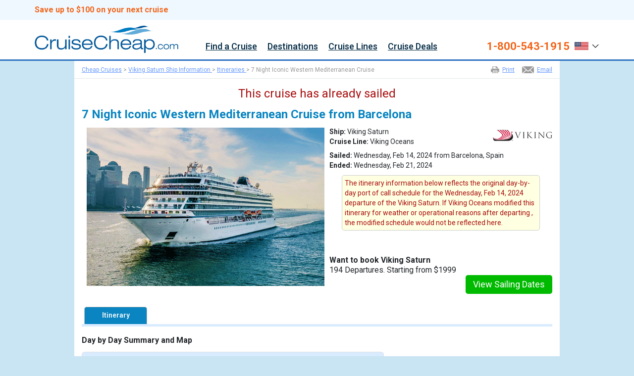

--- FILE ---
content_type: text/html; charset=UTF-8
request_url: https://www.cruisecheap.com/itineraries/7-night-iconic-western-mediterranean-cruise_viking-saturn_2-14-2024.html
body_size: 163736
content:

<!DOCTYPE HTML>
<HTML itemscope itemtype="http://schema.org/Corporation" xmlns="http://www.w3.org/1999/xhtml" xmlns:og="http://ogp.me/ns#" xmlns:fb="http://www.facebook.com/2008/fbml" lang="en-us">
<HEAD>
<meta http-equiv="x-ua-compatible" content="IE=9">
<TITLE>7 Night Iconic Western Mediterranean Cruise on Viking Saturn from Barcelona sailing February 14, 2024 on CruiseCheap.com</TITLE>
<META NAME="description" CONTENT="See details and pricing for the Viking Saturn 7 Night Iconic Western Mediterranean Cruise sailing February 14, 2024 from Barcelona. Book Viking Oceans online or call 1-800-543-1915 – CruiseCheap.com">
<META NAME="keywords" CONTENT="7 Night Iconic Western Mediterranean Cruise, Viking Saturn, Barcelona, Viking Oceans">
<meta name="distribution" content="global">
<meta name="Revisit-After" content="5 Days">
<META NAME="robots" content="index, follow">
<META NAME="GOOGLEBOT" content="index, follow">
<META NAME="spiders" content="index, follow">
<META NAME="author" CONTENT="WMPH Vacations">
<META NAME="copyright" CONTENT="WMPH Vacations">
<meta name="MSSmartTagsPreventParsing" content="TRUE">
<meta property="og:title" content="7 Night Iconic Western Mediterranean Cruise on Viking Saturn from Barcelona sailing February 14, 2024 on CruiseCheap.com">
<meta property="og:type" content="website">
<meta property="og:url" content="https://www.cruisecheap.com?qsrc=1013&utm_source=facebook&utm_medium=like&utm_campaign=sailplan&utm_content=1274285">
<meta property="og:image" content="https://www.cruisecheap.com/imgs/iphone/ships/new/733_med.png">
<meta property="og:site_name" content="CruiseCheap.com">
<meta property="fb:admins" content="502432769,787864321,1652883137">
<meta property="og:description" content="Viking Saturn 7 Night Iconic Western Mediterranean Cruise sailing February 14, 2024 from Barcelona. Ports of call include: ">
<link rel="canonical" href="https://www.cruisecheap.com">
<link rel="alternate" media="only screen and (max-width: 640px)" href="https://m.cruisecheap.com/" />
<script src="/common_library/js/census.js"></script>
<!--opt--><script src="https://cdn.optimizely.com/public/12894770201/s/globalSnippet.js"></script>
<!--tlm--><script>(function(a,b,c,d){a='https://tags.tiqcdn.com/utag/ice/retailcruise/prod/utag.js';b=document;c='script';d=b.createElement(c);d.src=a;d.type='text/java'+c;d.async=true;a=b.getElementsByTagName(c)[0];a.parentNode.insertBefore(d,a);})();</script>
<!-- m --><script>
// <![CDATA[
if (screen.width < 700) {document.location = "https://m.cruisecheap.com"+window.location.pathname;}
// ]]>F
</script>
<link rel="shortcut icon" href="https://d23n7ahjfnjotp.cloudfront.net/imgs/cc/cc_favicon.ico">
<meta name="viewport" content="width=device-width, initial-scale=0.7, minimum-scale=0.7, maximum-scale=5.0">
<link rel="stylesheet" href="https://fonts.googleapis.com/css2?family=Roboto:ital,wght@0,400;0,500;0,700;0,900;1,400;1,500;1,700;1,900&display=swap">
<link rel="stylesheet" href="/css/v02/cc_style.css">
<link href="https://cdn.jsdelivr.net/npm/bootstrap@5.3.3/dist/css/bootstrap.min.css" rel="stylesheet" integrity="sha384-QWTKZyjpPEjISv5WaRU9OFeRpok6YctnYmDr5pNlyT2bRjXh0JMhjY6hW+ALEwIH" crossorigin="anonymous">
<link rel="stylesheet" href="/common_library/css/bonusoverlay_stylesheet.css">
<link rel="stylesheet" href="/common_library/css/iframe-bootstrapContainer.css">
<style>
#intlCallers2 .modal-header{
  display:flex!important;
  justify-content:space-between;
  background-color:#fff;
}
        /* .new-nav-content ul.nav {flex-direction: row-reverse; margin-left: -100px;} */
        .new-nav-content ul.nav {margin-left:345px;}
        .modal-dialog .modal-header{display:block;}
        .modal-dialog .modal-header .close{margin:0;padding:0;}
        .modal-dialog .modal-footer .btn.btn-default{border:1px #ccc solid;}
        .modal-dialog .modal-header h4.modal-title{padding: 0;background-color: #fff;border: 0;color: black;}
        .modal.show{width:100%;}
        .modal-backdrop.show{width:100%;}
        .search_filter *,.filter_box *{
        -webkit-box-sizing: border-box;
        -moz-box-sizing: border-box;
        box-sizing: border-box;
        }
        a.nav-dropbtn:hover {text-decoration: none;}
        .new-nav-content li a {color:#022944; font-size:18px!important; font-weight:500!important;}
        .nav-dropdown-content a, .nav-dropdown .nav-dropdown-content a {
            display: block;
            text-align: left;
            font-size: 14px;
            line-height: 38px;
            color: #00f;
        }
        .nav-dropdown-content a span {white-space: nowrap; overflow: hidden; display: block; text-overflow: ellipsis; font-size: 14px; line-height: normal;}
        .nav-dropdown-content a {padding: 8px 4px!important;}
        .link-section a {text-align: left !important;}

/*** TEST IF NEEDED ***/  
body{background:none!important;background-color:#c9e4f2!important;} 
/*     html,body,div,span,applet,object,iframe,h1,h2,h3,h4,h5,h6,p,blockquote,pre,a,abbr,acronym,address,big,cite,code,del,dfn,em,img,ins,kbd,q,s,samp,small,strike,strong,sub,sup,tt,var,b,u,i,center,dl,dt,dd,ol,ul,li,fieldset,form,label,legend,table,caption,tbody,tfoot,thead,tr,th,td,article,aside,canvas,details,embed,figure,figcaption,footer,header,hgroup,menu,nav,output,ruby,section,summary,time,mark,audio,video{margin:0;padding:0;border:0;font-size:100%;font-weight:400;font:inherit;line-height:inherit;vertical-align:baseline;font-family:'Open Sans',sans-serif}
*/


.btm3footerwrapper *,#newnav2020, #newnav2020 *{overflow:visible!important;}
/*** TEST IF NEEDED ***/  

*{-webkit-box-sizing:content-box;-moz-box-sizing:content-box;box-sizing:content-box}
h1,h2,h3,h4,h5,h6{font-weight:700}
hr{margin:0}p{margin:0}#nav{line-height:normal}#mainpage h1,#main-innerpage h1{font-size:24px;margin:20px 0 15px}
        body{background:#ffffff;line-height:1}
        ol,ul{list-style:none}
        .clear { clear:both;}
        #toolstripwrapper{background-color:#4a8dd4;height:20px}
        #toolstrip{width:940px;margin:0 auto;color:#fff}
        #toolstrip *{font-size:11px;line-height:1;color:#fff;font-weight:700;font-family:Arial,sans-serif}
        #toolstrip .navtools{padding:5px 0 0;text-align:right}
        #toolstrip .navtools a{display:inline-block;padding:0 10px;text-decoration:none}
        #toolstrip .navtools a:first-child{padding:0 10px 0 0}
        #toolstrip .navtools a:last-child{padding:0 0 0 10px}
        #toolstrip .navtools .FavCountSpanIndex{font-size:12px;}
        #headerwrapper{background-color:#3175c0;min-width:940px;height:95px;border-bottom:1px solid #c8cad9}
        #headerwrapper2{background-color:#ececec;min-width:940px;height:42px;overflow:visible}
        #header{width:940px;margin:0 auto}
        #header .logo{margin-top:12px;position:absolute}
        #header .phone{position:absolute;margin:30px 0 0 642px;width:306px;color:#fff}
        #header .phone a{font-size:28px;line-height:28px;color:#fff;font-weight:600;text-decoration:none}
        #header .phone span{font-size:13px;margin-right:10px}
        #header .phone span.phone-icon{width:18px;height:19px;background:url('https://d23n7ahjfnjotp.cloudfront.net/imgs/icruise/v02/ic_sprite_homepage.png') 0 0 no-repeat;display:inline-block;margin-right:0 !important}
        #header .phone span.inter{display:block;text-align:right;margin:0 2px 0 0}
        #header .phone span.inter a{font-size:12px;line-height:13px;font-weight:normal;text-decoration:underline}
        #header .phone a:hover{text-decoration:none}
        #header2{width:968px;margin:0 auto;overflow:visible}
        #header2 .navigation{margin:0;position:absolute;width:970px}
        #header2 .navigation li a{padding:3px 20px;display:inline-block;font-size:16px;color:#3175c0;font-weight:600;text-decoration:none;font-family:'Open Sans',sans-serif;margin:10px 0;border-left:1px solid #cfcfcf}
        #header2 .navigation li:hover{background-color:#f5f5f5}
        #header2-line{width:100%;height:1px;background-color:#d8d8d8}
        #header2 .navigation li a:hover{background-color:#f5f5f5}
        * {font-family: 'Roboto',sans-serif!important;}
        #nav-ic, #nav-ic * {font-family: 'Roboto',sans-serif; overflow: visible}

        .bodycontent{width:1100px !important;min-width:940px;margin:0 auto;line-height:normal;font-size:14px;font-family:'Open Sans',sans-serif;background:#fff;}
        .bodycontent.block01{margin-top:60px;}
        .bodycontent.block02{padding-top:40px;}
        .bodycontent p:last-of-type{margin-bottom:0}
        .bodycontent p{margin-bottom:15px}
        .bodycontent p:last-child,.bodycontent p:last-of-type{margin-bottom:0}

        #banner{height:339px;width:100%;min-width:940px;background-image:url('https://d23n7ahjfnjotp.cloudfront.net/imgs/icruise-cruises/icruise-hero-2.jpg');background-repeat:no-repeat;background-position:top center}
        #banner #innerbanner{margin:0 auto;min-width:940px;padding-top:48px;}
        #innerbanner{}
        #innerbanner .h1{background-color: rgba(51, 122, 183, 0.6)}
        #innerbanner h1{padding: 9px 10px 10px 290px; font-size: 25px; font-weight: 700; color: #fff; text-align: center; white-space: nowrap;}
        .intro{position:relative;top:694px;margin:0 auto;padding:20px;width:940px;min-width:940px;background:url('https://d23n7ahjfnjotp.cloudfront.net/imgs/ak/faqs.jpg')}
        .intro p{color:#666;text-align:center;font-size:14px}

        /* UPDATED FOR NEW TRUSTBAR - 01-29-2018 */
        .level3-bg{background-color:#fafafa;border-top:1px #0770BB solid;border-bottom:0px #d8d8d8 solid;height:80px;width:100%;min-width:940px}
        .inner-level3-bg{margin:0 auto;padding-top:10px;vertical-align:middle;text-align:center}
        .inner-level3-bg span{display:inline-block;margin:0 25px;width:199px;height:60px;background:url('https://d23n7ahjfnjotp.cloudfront.net/imgs/icruise-cruises/ic_sprite_homepage.png') 0 -630px no-repeat}
        .inner-level3-bg span:nth-child(1){margin-left:0}
        .inner-level3-bg span:nth-child(2){background-position:0 -698px;height:53px;width:142px}
        .inner-level3-bg span:nth-child(3){background-position:0 -761px;height:54px;width:89px}
        .inner-level3-bg span:nth-child(4){background-position:0 -981px;height:58px;width:106px}
        .inner-level3-bg span:nth-child(5){background-position:0 -940px;height:36px;width:117px;margin-bottom:10px}
        .inner-level3-bg span:nth-child(6){background-position:0 -1045px;height:55px;width:128px;margin-right:0}

        .places{width:23%;height:393px;float:left;margin-top:22px;border:1px solid #ececec; -webkit-border-top-left-radius: 5px; -webkit-border-top-right-radius: 5px; -moz-border-radius-topleft: 5px; -moz-border-radius-topright: 5px; border-top-left-radius: 5px; border-top-right-radius: 5px;}
        .places:nth-child(n+2):nth-child(-n+3){margin:22px 7px}
        .places:first-child{margin:22px 5px 0 18px}
        .places:nth-child(4){margin:22px 0 0 7px}
        .places div{height:45px;font-size:24px;line-height:20px;font-weight:600;color:#800000;text-align:center}
        .places div span{font-size:11px;font-weight:300;color:#333}
        .places h2{padding:10px 0;font-size:16px;line-height:1;font-weight:600;text-align:center;background-color:#3175c0;border-radius:5px 5px 0 0}
        .places a{text-decoration:none;color:#fff}
        .places a img{width:100%}
        .places p{font-size:14px;font-family:'Open Sans',sans-serif;text-align:center;padding:8px;line-height:18px;border-bottom:1px solid #ebebeb;margin-bottom:10px}
        .places a.learnmore{background-color:#f58d55;-webkit-border-radius:5px;-moz-border-radius:5px;border-radius:5px;color:white;display:block;font-size:14px;margin:10px auto;padding:12px 10px;text-align:center;text-decoration:none;width:110px}
        .btmfooterwrapper{background-color:#d0e1f1;height:82px;min-width:940px}
        .btmfooterwrapper.newsletter{width:100%;}
 
        .submit{background:none repeat scroll 0 0 #F26419 !important;border:medium none;border-radius:5px;color:white;font-family:'Open Sans',sans-serif;font-size:14px;padding:7px 0;width:150px;-webkit-appearance:none}
        .no-margin{margin-left:0 !important;margin-right:0 !important}

        #tabs{padding:0 20px;height:116px}
        #tabs,.level3-bg{float:left}
        #tabs .tab{height:300px;padding:10px;-webkit-border-radius:5px;-moz-border-radius:5px;border-radius:5px;background-color:rgba(252,224,71,1.0)}
        #tabs .tab h2{margin-bottom:5px;font-size:20px;font-weight:700;color:#3175C0;text-align:center}
        .ui-tabs-nav{height:46px}
        #tabs .ui-tabs-active{height:45px;border:medium none !important;opacity:1 !important;outline-color:transparent !important;border-bottom:1px solid white !important}
        #tabs li{background-color:white;opacity:.9;border-radius:5px 5px 0 0;float:left;margin:0 0 0 4px;text-align:center;width:24.2%;outline:none !important;height:44px;border-bottom:1px solid silver}
        #tabs li a{display:block;padding:10px 0;font-size:19px;font-weight:600;text-decoration:none}
        #tabs ul{display:none;margin-bottom:auto}
        #tabs-1 .tabs-select-menu{float:left}
        #tabs-1 select{width:240px;margin:5px .6%;font-weight:600;color:#000;background:url('https://d23n7ahjfnjotp.cloudfront.net/imgs/icruise-cruises/ic_sprite_homepage.png') #fff no-repeat 215px -314px;-webkit-appearance:none;-moz-appearance:none;appearance:none}
        .tabs-select-menu select::-ms-expand{display:none}
        .tabs-select-menu select.form-control{height:34px}
        #cruises-found{padding:10px;width:150px}
        input:focus{outline:0}
        .form-control{-webkit-box-shadow:0 0 0 0 rgba(0,0,0,0);box-shadow:0 0 0 0 rgba(0,0,0,0)}
        .cruise-found-container button:focus{outline:0}
        @-webkit-keyframes spinnerRotate{from{-webkit-transform:rotate(0)}to{-webkit-transform:rotate(360deg)}}
        @-moz-keyframes spinnerRotate{from{-moz-transform:rotate(0)}to{-moz-transform:rotate(360deg)}}
        @-ms-keyframes spinnerRotate{from{-ms-transform:rotate(0)}to{-ms-transform:rotate(360deg)}}
        .rotate_loadingicon{background:url('https://d23n7ahjfnjotp.cloudfront.net/imgs/icruise-cruises/rotateimg2.png');width:13px;height:15px;display:none;position:absolute;top:15px;right:23px;-webkit-animation-name:spinnerRotate;-webkit-animation-duration:5s;-webkit-animation-iteration-count:infinite;-webkit-animation-timing-function:linear;-moz-animation-name:spinnerRotate;-moz-animation-duration:5s;-moz-animation-iteration-count:infinite;-moz-animation-timing-function:linear;-ms-animation-name:spinnerRotate;-ms-animation-duration:5s;-ms-animation-iteration-count:infinite;-ms-animation-timing-function:linear}

/*** TEST IF NEEDED ***/  
       /* .cruise-found-container{clear:both}
        .cruise-found-container .cruises-found{width:100% !important}
        .cruise-found-container .find-your-cruise{margin:5px auto;float:none;display:block}
        .lefttxt{font-size:16px;color:#fff;float:left}
        .righttxt{font-size:16px;color:#fff;float:right}
        .toppicklist{border-bottom:1px solid #efefef;border-right:1px solid #efefef;margin-bottom:20px;margin-top:20px}
        .picks{margin-left:20px;width:670px;float:left}
        .special-offer{margin-right:20px;width:250px;float:right;text-align:center;color:#b3adbd;font-size:14px;line-height:20px}
        .special-offer strong{color:#3175c0;font-weight:300}
        .special-offer img{margin-bottom:10px}
        .special-offer .lefttxt{font-size:16px;color:#fff;float:left}
        .special-offer .righttxt{font-size:16px;color:#fff;float:right}
        .special-offer .righttxt a{color:#fff;text-decoration:none}
        .picks .title a{color:#fff;text-decoration:none}
        .title{padding:13px 15px;font-weight:600;line-height:20px;background-color:#3175c0}
        .title.special{padding:13px 15px}
        .leftpart{width:120px;float:left;text-align:center;margin-right:10px}
        .leftpart .top-left{color:#5b6284;font-size:11px}
        .centerpart{border-right:1px solid #ebebeb;float:left;margin-bottom:10px;width:387px}
        .centerpart .deal-title{font-size:16px;color:#333;margin-top:-3px;font-weight:700}
        .centerpart .top-description{color:#7e768a;font-size:12px;margin-bottom:10px}
        .centerpart .bottom-description{font-size:13.96px;color:#5b6284}
        .centerpart .bonus{margin-top:10px}
        .centerpart .bonus .icon{vertical-align:top}
        .centerpart .bonus .icon span{height:32px;width:32px;background:url('https://d23n7ahjfnjotp.cloudfront.net/imgs/icruise-cruises/ic_sprite_homepage.png') -2px -97px no-repeat;display:block;margin-right:5px}
        .centerpart .bonus .copy{vertical-align:middle;font-size:13px;color:#c00;line-height:1.1;padding-right:10px}
        .rightpart{width:149px;float:right;padding:0 0 30px 0;margin:0;text-align:center}
        .rightpart span{font-size:11px;text-align:center;color:#5b6284;display:block}
        .rightpart .from-price{font-size:24px;color:maroon;text-align:center;font-weight:600}
        .rightpart a{background-color:#f58d55;font-size:14px;width:110px;padding:10px;margin:10px auto;display:block;text-align:center;color:white;font-weight:300;-webkit-border-radius:5px;-moz-border-radius:5px;border-radius:5px;text-decoration:none}
        .rightpart .top-right{display:inline-block;color:white;font-size:11px;padding:5px;background-color:#b3adbd;margin:0 auto 5px;max-width:110px}
*/
/*** TEST IF NEEDED ***/
        /*.show{margin:0 auto;padding:10px 15px;width:175px;font-size:14px;color:#b3adbd;text-decoration:none;border:1px solid #b4adbd;-webkit-border-radius:5px;-moz-border-radius:5px;border-radius:5px}*/
/*** /TEST IF NEEDED ***/
/*
        .question{width:940px;min-width:940px;margin:0 auto;margin:20px 0;padding:18px 0}
        .question p{color:#333;text-align:center;font-size:16px}
        .question a{border:1px solid #3175c0;text-decoration:none;text-align:center;color:#3175c0;font-size:14px;text-decoration:none;padding:10px;width:165px;margin:0 auto;display:block}
        .question{width:auto;background:url('https://d23n7ahjfnjotp.cloudfront.net/imgs/icruise-cruises/faqs.jpg') 0 0 !important;margin:0 auto !important;width:980px}
        .btm-title{font-size:26px;text-align:center;color:#333;margin-bottom:25px}
        .padlearn{margin:0!important}
        .learnmorelist{width:305px;float:left;margin:0 16px}
        .learnmorelist div{margin:0 10px 5px;font-size:13px}
        .learnmorelist .learnmore1,.learnmorelist .learnmore2,.learnmorelist .learnmore3{margin-left:10px;display:block;padding:10px 10px 10px 0;color:#3175c0;font-size:16px}
        .learnmorelist h2 span{height:18px;width:18px;background:url('https://d23n7ahjfnjotp.cloudfront.net/imgs/icruise-cruises/ic_sprite_homepage.png') no-repeat;display:inline-block;float:left;margin:0 12px 0 0}
        .learnmorelist .learnmore1 span{background-position:-2px -198px}
        .learnmorelist .learnmore2 span{background-position:-2px -219px}
        .learnmorelist .learnmore3 span{background-position:-2px -236px}
        .learnmorelist img{margin-bottom:10px}
        .learnmorelistul{margin-left:10px}
        .learnmorelistul li{background:url('https://d23n7ahjfnjotp.cloudfront.net/imgs/icruise-cruises/ic_sprite_homepage.png') 0 -255px no-repeat;color:#3175c0;font-size:14px;padding:9px 10px 9px 20px}
*/
/*** /TEST IF NEEDED ***/  

        .btm2footerwrapper{background-color:#eff5fa;min-height:82px;min-width:940px;text-align:left;padding:0 !important}
        .btm2footerwrapper .left div.ftr-title-header{font-size:16px;color:#333 !important;margin-bottom:10px}
        .btm2footerwrapper .left p{color:#333;font-size:14px;line-height:20px;margin-bottom:20px;margin-top:10px}
        .btm2footerwrapper .left p:last-of-type{font-size:12px;line-height:1.3}
        .ftr-logo-icon{width:190px;height:40px;display:inline-block;background:url(https://d23n7ahjfnjotp.cloudfront.net/imgs/icruise-cruises/ic_sprite_homepage.png) 0 -347px no-repeat;margin:15px 15px 15px 0}
        .ftr-logo-icon.wmph{background-position:0 -396px}
        .scripts{height:0;width:0;overflow:hidden}

/*** TEST IF NEEDED ***/  
       /* .left{width:658px !important;margin-left:12px !important;margin-top:20px;margin-bottom:20px}
        .right{width:238px;margin-top:45px;margin-bottom:0px}*/
/*** /TEST IF NEEDED ***/  
        .btm2footerwrapper .left{width:658px !important;margin-left:12px !important;margin-top:20px;margin-bottom:20px;float:left;}
        .btm2footerwrapper .right{width:250px;margin-top:45px;margin-bottom:0px;float:right;}
        .btm2footerwrapper .right div.ftr-title-header{font-size:16px;color:#333 !important}
        .btm2footerwrapper .right ul{margin:5px 0 0}
        .btm2footerwrapper .right ul li{background:url('https://d23n7ahjfnjotp.cloudfront.net/imgs/icruise-cruises/ic_sprite_homepage.png') 0 -260px no-repeat rgba(0,0,0,0);color:#7b81a1;font-size:14px;padding:5px 10px 5px 20px}
        .btm3footerwrapper *{color:#fff}
        .btm3footerwrapper{background-color:#022944;min-height:68px;min-width:940px}
        .btm3footerwrapper .bodycontent{padding:0 15px}
        .btm3footerwrapper .righttxt{font-size:10px;line-height:14px;padding:20px 0 0 0;margin:0;float:right;}
        .btm3footerwrapper .lefttxt{font-size:10px;line-height:14px;padding:20px 0 0 0;margin:0;float:left;}
        .btm3footerwrapper a{text-decoration:underline}
        .btm3footerwrapper a:hover{color:#ccc}
        span.ftr-top-icon{float:right;width:27px;height:27px;margin-left:10px;background:url(https://d23n7ahjfnjotp.cloudfront.net/imgs/icruise/v02/ic_sprite_homepage.png) 0 -444px no-repeat}

/*** TEST IF NEEDED ***/  
        /*.left{float:left;width:670px}*/
/*** TEST IF NEEDED ***/  
        .right{float:right;width:250px}
        .right a{text-decoration:none}
        .right a:hover{text-decoration:underline}
        .small{font-size:11px;line-height:15px}
        .modal{padding:20px 20px 0}
        .modal *{font-size:14px;line-height:normal}
        .modal p{margin-bottom:15px}
        .modal p:last-child,.bodycontent p:last-of-type{margin-bottom:0}
        .modal-title{font-weight:700;font-size:18px}
        .modal-small-text{font-size:12px;line-height:16px}

        /* intCallers1
            #intlCallers .country-header{color:#4c4974;font-size:17px;font-weight:700;margin-bottom:8px}
            #intlCallers p{line-height:18px}
            #intlCallers .flags{float:left;width:60px;height:42px;background:url('https://d23n7ahjfnjotp.cloudfront.net/imgs/europe-cruises/europe-cruises-sprite.png')}
            #intlCallers .flags.au{background-position:0 -475px}
            #intlCallers .flags.uk{background:url('https://d23n7ahjfnjotp.cloudfront.net/imgs/europe-cruises/europe-cruises-sprite.png') 0 -517px}
            #intlCallers span.phone-number{font-weight:700;font-size:17px;color:#282463}
            #intlCallers .calling-content{margin:-7px 0 0 75px;line-height:21px;padding:0}
            #intlCallers hr{border:0;height:1px;background:#d4d3eb;margin:20px 0}
        */

        /* *** UPDATED CSS FOR EVATURE SEARCH *** */
        /*#header .phone {margin: 20px 0 0;font-size: 12px; color: #fff;text-align: center;float:left;width:284px;position:relative;}
        #header .logo {margin-top: 12px;display: block;float: left;position:relative;}
        #header .phone span {font-size: 13px;margin-right: 10px;display:block;}
        #header .phone span.inter {display: block;text-align: center;margin: 0 2px 0 0;}
        #header .phone a {font-size: 24px;line-height: 28px;color: #fff;text-decoration: none;font-weight:normal;}
        #headerwrapper #header form{float:right;width:300px;margin:28px 0 0;}
        #header form .form-control {display: inline-block;margin: 0 5px 0 0;padding-left: 27px;width: 225px;height: auto;font-size: 12px;line-height: 1;background: url(https://d23n7ahjfnjotp.cloudfront.net/imgs/icruise-cruises/ic_sprite_homepage.png) no-repeat scroll 5px -65px #fff;}
        #header form span {float: left;margin: 0 0 5px;font-size: 12px; color: #fff;width:100%;}
        .submit { background: none repeat scroll 0 0 #9cc663 !important;border: medium none; border-radius: 5px;color: white;font-family: 'Open Sans',sans-serif; font-size: 14px; padding: 8px 0;width: 70px;-webkit-appearance: none;}*/
        /* *** UPDATED CSS FOR EVATURE SEARCH *** */

        /*-- FIXES --*/
        .nav>li {position: inherit !important;}
        li.leftpart img {width:100px !important; height:auto;}
        /*-- /FIXES --*/

        .ui-widget{font-size:15px}
        .ui-widget-header .ui-icon {background-image: url(https://d23n7ahjfnjotp.cloudfront.net/imgs/icruise-cruises/home/ui-icons_0073ea_256x240.png);}
        .ui-widget.ui-widget-content {border: 1px solid #dddddd;}
        .ui-widget-header{border-width: 0;}
        .ui-datepicker{padding:5px}
        .ui-datepicker table{font-size:15px}
        .ui-datepicker td span, .ui-datepicker td a {padding: 5px;;text-align:center}
        .ui-state-highlight, .ui-widget-content .ui-state-highlight, .ui-widget-header .ui-state-highlight,
        .ui-state-active, .ui-widget-content .ui-state-active, .ui-widget-header .ui-state-active, a.ui-button:active,
        .ui-button:active, .ui-button.ui-state-active:hover{-webkit-border-radius: 4px; -moz-border-radius: 4px; border-radius: 4px;}
        .ui-state-active, .ui-widget-content .ui-state-active, .ui-widget-header .ui-state-active, a.ui-button:active,
        .ui-button:active, .ui-button.ui-state-active:hover{border: 1px solid #F26419;}

        table.ui-datepicker-calendar {background-color:#fff}
        div.ui-datepicker-title {text-align:center;}
        div#ui-datepicker-div {background-color:#fff !important; padding:12px;}
        table.ui-datepicker-calendar th {padding: 6px; text-align: center;}
        span.ui-datepicker-month, span.ui-datepicker-year, table.ui-datepicker-calendar th span {font-weight:700; font-size:16px; margin-top: -4px;}
        .ui-datepicker .ui-datepicker-prev span, .ui-datepicker .ui-datepicker-next span {margin-top: -5px;}
        table.ui-datepicker-calendar tr td {text-align:center;}
        td.ui-datepicker-week-end {padding:6px 6px;}
        a.ui-state-default {text-decoration:none; color:#333;}
        a.ui-state-default.ui-state-active, a.ui-state-default.ui-state-hover {text-decoration: none; color: #fff; background: transparent !important; background-color: #2fbe10 !important; -webkit-border-radius: 5px; -moz-border-radius: 5px; border-radius: 5px;}

        a.ui-datepicker-prev, a.ui-datepicker-next { font-size:11px; text-transform:uppercase; cursor:pointer;}
        a.ui-datepicker-next {float:right!important;}
        .ui-icon-circle-triangle-w {background-position: -223px -224px;}
        .ui-icon-circle-triangle-e {background-position: -240px -224px;}

        body {font-family:'Roboto',sans-serif, padding:0px; margin:0px;}

        .button-wrapper { margin: 8px 0px 15px 0px; position: relative; display: -webkit-box; display: -ms-flexbox; display: flex; -webkit-box-orient: horizontal; -webkit-box-direction: normal; -ms-flex-direction: row; flex-direction: row; -webkit-box-flex: 1; -ms-flex-positive: 1; flex-grow: 1; -ms-flex-wrap: wrap; flex-wrap: nowrap; -webkit-box-align: start; -ms-flex-align: start; align-items: flex-start;}
        .button-wrapper .bw-cruises-found {display: inline-block; /* width: 760px; */ float: right; text-align:right; margin-top: -5px;}
        .button-wrapper .bw-cruises-found span.ttl-cruises-hdr {font-size:42px; font-weight:700; color:#ff0000; padding-right: 10px}
        .button-wrapper .bw-cruises-found span.ttl-cruises-txt {font-size:28px; font-weight:500; color:#3175c0;}
        .button-wrapper .bw-search-cruises {display: block; float: right; width: 22%; max-width: 360px; margin-left: 200px;}
        .button-wrapper .bw-search-cruises.reset {width: 12%;}

/*** TEST IF NEEDED ***/
       /* .button-action {display: inline-block; margin: 0 auto; padding: 10px 0px; font-size: 18px; color: #FFFFFF !important; font-weight: normal; text-align: center; text-decoration: none; background-color: #F26419; cursor: pointer; border:0px; width: 100%; max-width: 225px; -webkit-border-radius: 3px; -moz-border-radius: 3px; border-radius: 3px; float:right;}
        .button-action:hover {background-color: #d95a16 !important; text-decoration: none;}
        .button-action.reset {background-color: #808080;}
        .button-action.reset:hover {background-color: #656565 !important;}
*/
/*** /TEST IF NEEDED ***/
        .new-supernav-wrapper {background-color:#F0F8FF; height:40px;}
        .new-supernav-content {width:100%; max-width:1140px; display:block; margin:0px auto; font-size:16px; color:#022944;}
        .new-supernav-content a {color:#fff; text-decoration:none;}
        .new-supernav-content a:hover {text-decoration:underline;}

        .new-header-wrapper {width:100%; margin-bottom:0px; background-color: #ffffff; border-bottom: 3px #3175c0 solid;}
        .main-header-wrapper {max-width:1140px;height:80px; margin:0 auto;}
        img.logo-img {width:auto; height:55px; float:left; margin: 12px 0px 0px 0px;cursor:pointer;}
        .phone-login-wrapper {float:right; margin: 13px 0px 0px 0px; color:#022944;}
        .phone-login-wrapper a {color:#022944; font-weight:500; font-size:16px;}
        .phone-login-wrapper .phone-number {font-size:20px; color:#ffeb3b; font-weight:700; margin-top:5px; text-decoration:none;}
        .phone-login-wrapper a.phone-number:hover {text-decoration:none;}
        .phone-login-wrapper .toll-number {float: left;margin: 1px 0;}
        img.icon-img {width:auto; height:12px; display:inline-block; padding-top:4px;}

        /*--- Phone Number and Icon Drop Down ---*/
        .dropbtn-icon {cursor: pointer; margin:0px 0px 0px 5px; display: inline-block;}
        .dropbtn-icon span.drop-text {color:#fff; display: inline-block; margin:-3px 5px 0px 0px;}
        .dropdown {position: relative; display: inline-block;}
        .dropdown-content {display: none; position: absolute; background-color: #fff; min-width: 150px; box-shadow: 0px 8px 16px 0px rgba(0,0,0,0.2); margin:0px 0px 0px 0px; z-index: 99999999;}
        .dropdown-content a {color: #333; padding: 12px 16px; text-decoration: none; display: block; font-size: 14px; font-weight:500;}
        .dropdown-content a:hover {text-decoration:none; background-color:#3175c0; color:#fff;}
        .dropdown:hover .dropdown-content {display: block;}
        .dropdown-content hr {border: 0; height: 1px; background: #ccc; margin: 0px 0px 0px 0px;}
        .new-header a.phone-number {font-size:14px; font-weight:700; display:block; float:left; color:#333; margin:2px 0px 0px 0px; text-decoration:none;}
        .new-header a.phone-number:hover {text-decoration:underline;}

        .heart-icon {display: inline-block; width: 14px; height: 18px; background: url(https://d23n7ahjfnjotp.cloudfront.net/imgs/cc/60x40-heart-icon-cc.png) 0px 0px no-repeat; background-size: auto 14px; float: left; margin-left: 4px; margin-right: 6px;}
        .login-icon {display: inline-block; width: 19px; height: 22px; background: url(https://d23n7ahjfnjotp.cloudfront.net/imgs/cc/60x40-login-icon-cc.png) 0px 0px no-repeat; margin-left: 4px; background-size: auto 14px; float:right;}

        /*--- Navigation and Banner --*/
        .nav-wrapper {float:right; font-size:14px; font-weight:500; margin: -10px 0px 0px 0px;}
        .nav-wrapper a:nth-last-of-type(1) {margin-right:0px;}
        .nav-wrapper a {color:#333; margin-right:19px; text-decoration:none;}
        .nav-wrapper a:hover {text-decoration:underline;}
        .super-tag-line {font-size: 60px; color: #3175c0; text-align: center; font-weight: 700; padding-top: 110px; line-height:70px; text-shadow: 0px 0px 3px #000000;}
        #bkgBanner {background-image: url(https://d23n7ahjfnjotp.cloudfront.net/imgs/cc/1440x490-hero.jpg); height:490px; max-height:460px; width:100%; background-size: cover; background-position: center right; background-repeat: no-repeat; /*border-bottom: 4px solid #3175C0;*/}

        /*--- Nav Drop Menu ---*/
        ul.nav {list-style-type:none; margin:0; padding:0; overflow:hidden; height:32px; margin-top:0px;}
        .new-nav-content li {float: right; text-align: center; position:unset;}
        li a,
        .nav-dropbtn {/*display:inline-block; font-family:'Open Sans',sans-serif; color:#3175C1; text-align:center; padding:0px; text-decoration:none; font-size:16px;*/}
        .new-nav-content li a,
        .nav-dropbtn {/*display:inline-block; font-family:'Open Sans',sans-serif; color:#3175C1; text-align:center;*/ padding:0px; padding-bottom:5px; /*text-decoration:none; font-size:16px;*/}
        .nav-dropbtn {display:block; font-weight:600; margin-right:21px; padding-bottom:5px; margin-bottom:5px;}
        .nav-dropbtn.on-page { margin-bottom: 0px; padding-bottom: 5px; font-weight:700; color: #000; border-bottom: solid 5px #3175C1 }
        .how2book .nav-dropbtn {margin-right:0px;}
        a.nav-dropbtn:hover {border-bottom:solid 5px #3175C1; margin-bottom:0px;}
        .new-nav-content li:hover, .new-nav-content li a:hover, .nav-dropdown:hover .nav-dropbtn {background-color: #fff;}
        .new-nav-content li.nav-dropdown {display: inline-block;}
        .nav-dropdown-content {position: absolute; display: none; width: 100%; max-width: 1140px; margin: 0 auto; padding: 30px 0px 15px 0px; background-color: #fff; box-shadow: 0px 8px 8px 0px rgba(0,0,0,0.5); z-index: 999999; }
        .nav-dropdown-content.cruisefinder  {margin-left: -345px;}/*493*/
        .nav-dropdown-content.cruiselines   {margin-left: -593px;}
        .nav-dropdown-content.destinations  {margin-left: -471px;}
        .nav-dropdown-content.about-us      {margin-left: -802px; max-width: 980px;}
        .nav-dropdown-content.how2book      {margin-left: -98px !important; max-width: 250px; width: auto !important; } /*keep hammer to override media queries because this menu has to always shift left*/
        .nav-dropdown-content.cruisedeals   {min-width: 195px; width: auto !important; margin-left: -33px; } /*keep hammer to override media queries*/
        .nav-dropdown-content.quote         {margin-left: -40px;}
        .link-section { float: left; width: 25%; padding: 0px 6px 0px 20px; border-left: 1px solid #cfcfcf;-webkit-box-sizing: border-box; -moz-box-sizing: border-box; box-sizing: border-box; }
        .link-section.navcol-1 { border: none; }
        .nav-dropdown-content.how2book .link-section,
        .nav-dropdown-content.cruisedeals .link-section { width: 100%; }
        .link-section a { color: #00f;
            display: block;
            text-align: left;
            font-size: 14px;
            line-height: 38px; }

        /*.link-section.right-border {border-right:1px solid #ccc;}
        .link-section.navcol-2, .link-section.navcol-3, .link-section.navcol-4 {padding-left:20px;}

        .link-section.navcol-1,    .link-section.navcol-2, .link-section.navcol-3, .link-section.navcol-4 { -webkit-box-sizing: border-box; -moz-box-sizing: border-box; box-sizing: border-box;}*/

        .new-nav-wrapper {width:100%; margin-top:-22px; background:#ffffff; z-index:9999999999;}
        .new-nav-content {display:block; margin:0 auto; width:100%; max-width:1140px;}

        .nav-dropdown-content a {}
        .nav-dropdown .nav-dropdown-content a {}
        .nav-dropdown-content a:hover,
        .nav-dropdown-content a:hover span,
        .nav-dropdown-content a:hover span.popular-bold {text-decoration: underline}

        /* Add  " display:block;" to any of these for debugging */
        .nav-dropdown-content.cruisefinder  {}
        .nav-dropdown-content.cruiselines   {}
        .nav-dropdown-content.destinations  {}
        .nav-dropdown-content.cruisedeals   {/*padding-left:20px;*/}
        .nav-dropdown-content.about-us      {}
        .nav-dropdown-content.quote         {min-width:185px;}
        .nav-dropdown-content.how2book      {/*padding-left:20px;*/ min-width:185px;}
        .nav-dropdown:hover .nav-dropdown-content {display:block;}

        /* Columns Widths for About Us Section */
        .nav-dropdown-content.about-us .link-section { width: 20% }
        .nav-dropdown-content.about-us .link-section.navcol-4 { width: 40%; }

        .home-nav-icon {left: 0px; width: 46px; height:37px; background: url('https://d23n7ahjfnjotp.cloudfront.net/imgs/icruise-cruises/ic_sprite_homepage.png') no-repeat 0px -28px;}
        .home-nav-icon:hover {cursor: pointer;}

        .link-section a span {white-space: nowrap; overflow: hidden; display: block; text-overflow: ellipsis; }
        .link-section a span.popular-bold {font-weight:700}

        .ttl {float: left; width: 25%; margin: 0; padding: 0 0 0 20px; font-size: 16px; line-height: 38px; font-weight: 600; text-align: left; color: #3175C1; border-left: 1px solid #ccc; box-sizing: border-box;}
        div.ttl:first-of-type {border: none;} /*keep div prefix*/
        .ttl.popular-cruises-ttl {width: 75%;}
        .ttl.popular-dests-ttl {width: 100%;}
        .nav-dropdown-content.about-us .ttl {width: 20%;}
        .ttl span {font-size: 13px; font-weight: normal; color: #000;}

        @media screen and (min-width: 200px) {.tp-widget-businessinfo {text-align:center !important; padding-left:15px; margin-left:15px; border: 1px solid red;}}

        /*--- ######### TABBED SEARCH BOX ######### ---*/
        .hp-search-tabs {font-family:'Open Sans',sans-serif; width:100%; max-width:1140px; height:auto; margin:0 auto; padding-top:0px; border: 1px solid #999; margin-top:-117px; box-shadow:0px 3px 7px 0px rgba(0,0,0,0.25); -webkit-box-shadow:0px 3px 7px 0px rgba(0,0,0,0.25); -moz-box-shadow:0px 3px 7px 0px rgba(0,0,0,0.25); -webkit-border-radius:6px; -moz-border-radius:6px; border-radius:6px; /* overflow:hidden; */ background:#fff;}

        /*--- tab list item ---*/
        .hp-search-tabs .hp-search-tabs-list {list-style:none; margin:0px; padding:0px;}
        .hp-search-tabs .hp-search-tabs-list li { height:42px; width:25%; max-width:160px; float:left; margin:0px; padding:14px 0px 3px 25px; background-color:#fff; color:#003163 !important;}
        .hp-search-tabs .hp-search-tabs-list li:hover {cursor:pointer; color:#003163 !important;}
        .hp-search-tabs .hp-search-tabs-list li a { display: inline-block; text-decoration: none; color:#757575}
        .hp-search-tabs .hp-search-tabs-list li a:hover {border-bottom: 3px solid #f26419; padding-bottom: 6px;}

        /*--- Tab content section ---*/
        .hp-search-tabs .hp-search-tab {display:none; min-height:125px; height:auto; padding:0px 25px 10px 25px; background-color:#fff; border: 0px solid #f1f1f1; clear:both; border-top: 0px solid #ccc;}
        .hp-search-tabs .hp-search-tab h3 {border-bottom:3px solid #333; font-weight:normal; padding:5px;}
        .hp-search-tabs .hp-search-tab p {line-height:20px; margin:0px; padding: 0px;}
        .hp-search-tabs .hp-search-tab p.top-row {margin: 15px 0px 17px 0px; position: relative; display: -webkit-box; display: -ms-flexbox; display: flex; -webkit-box-orient: horizontal; -webkit-box-direction: normal; -ms-flex-direction: row; flex-direction: row; -webkit-box-flex: 1; -ms-flex-positive: 1; flex-grow: 1; -ms-flex-wrap: wrap; flex-wrap: nowrap; -webkit-box-align: start; -ms-flex-align: start; align-items: flex-start; width: 100%;}
        .hp-search-tabs .hp-search-tab p.bottom-row {margin: 0px 0px 30px 0px; position: relative; display: -webkit-box; display: -ms-flexbox; display: flex; -webkit-box-orient: horizontal; -webkit-box-direction: normal; -ms-flex-direction: row; flex-direction: row; -webkit-box-flex: 1; -ms-flex-positive: 1; flex-grow: 1; -ms-flex-wrap: wrap; flex-wrap: nowrap; -webkit-box-align: start; -ms-flex-align: start; align-items: flex-start; width: 100%;}
        .hp-search-tabs .hp-search-tab p.top-row select, .hp-search-tabs .hp-search-tab p.bottom-row select {margin-right: 13px;}
        .hp-search-tabs .hp-search-tab p.top-row select:last-child, .hp-search-tabs .hp-search-tab p.bottom-row select:last-child {margin-right: 0px !important;}

        /*--- When active state ---*/
        .hp-search-tabs .active {display:block !important;}
        .hp-search-tabs .hp-search-tabs-list li.active {background-color:#fff!important; color:#003163!important; font-weight:500;}
        .hp-search-tabs li.active a, .hp-search-tabs li a {padding-top:3px;padding-bottom: 6px;}
        .hp-search-tabs li.active a, .hp-search-tabs li a:hover  {border-bottom: 3px solid #f26419; color:#003163;}


        ul.hp-search-tabs-list li a {font-size:19px!important; font-weight:500!important;}
        ul.hp-search-tabs-list li a:hover {background-color:transparent !important;}

        /* --- tab cruise search icons
        .hp-search-tabs .search-icons {display: inline-block; width: 35px; height: 55px; margin-right: 5px; margin-top: -5px; background-size: auto 35px !important; float:left;}
        .hp-search-tabs .search-icons.ocean {background: url(https://d23n7ahjfnjotp.cloudfront.net/imgs/icruise-cruises/home/35x35-tab-icons-ocean.png) 0px 3px no-repeat;}
        .hp-search-tabs .search-icons.river {background: url(https://d23n7ahjfnjotp.cloudfront.net/imgs/icruise-cruises/home/35x35-tab-icons-river.png) 0px 5px no-repeat;}
        .hp-search-tabs .search-icons.tours {background: url(https://d23n7ahjfnjotp.cloudfront.net/imgs/icruise-cruises/home/35x35-tab-icons-tour.png)  0px 3px no-repeat;}
        .hp-search-tabs .search-icons.hotel {background: url(https://d23n7ahjfnjotp.cloudfront.net/imgs/icruise-cruises/home/35x35-tab-icons-hotel.png) 0px 3px no-repeat;} --- */


        /* --- Search Tabs and Icons --- */
        .hp-search-tabs select, .hp-search-tabs input[type=text] {margin: 0px 0px 0px 0px; padding: 10px 10px 10px 45px; width:100%; /*width: 357px;*/ height: 46px; font-family: 'Open Sans',sans-serif, Arial; font-size: 18px; font-weight: 600; line-height: 22px; color: #000; border: 1px solid #b3b3b3; -webkit-box-sizing: border-box; -moz-box-sizing: border-box; box-sizing: border-box; -webkit-border-radius: 0; -moz-border-radius: 0; -ms-border-radius: 0; -o-border-radius: 0; border-radius: 0; /* background: none;  background-image: none; */ background-color: #FFF; display: flex; /* text-indent: 50px; */}
        /* Remove Select Styles */
        /*select {-webkit-appearance: none; -moz-appearance: none;}*/
        .hp-search-tabs select.destinations-drop::-ms-expand {display: none;}
        /* Build the down arrow  */
        span.down-arrow { width: 8px; height: 8px; border: solid #333; border-width: 0px 3px 3px 0px; -webkit-transform: rotate(45deg); -ms-transform: rotate(45deg); transform: rotate(45deg); position: absolute; }
        /* position the down-arrow */
        p.top-row span:nth-of-type(1), p.bottom-row span:nth-of-type(1) {left:30.0%;}
        p.top-row span:nth-of-type(2), p.bottom-row span:nth-of-type(2) {left:63.5%;}
        p.top-row span:nth-of-type(3), p.bottom-row span:nth-of-type(3) {left:97.0%;}
        .down-arrow.hotels, .down-arrow.guests {left:97.0% !important; top: 17px !important;}

        p.top-row span:nth-of-type(1), p.bottom-row span:nth-of-type(1), p.top-row span:nth-of-type(2), p.bottom-row span:nth-of-type(2), p.top-row span:nth-of-type(3), p.bottom-row span:nth-of-type(3) {top: 17px;}

        /*--- cruise search icons ---*/
        .hp-search-tabs select.destinations-drop {background: url(https://d23n7ahjfnjotp.cloudfront.net/imgs/icruise-cruises/home/32x32-destination-icon.png) 0px 1px no-repeat; margin-right: 0px; background-size: auto 24px; background-position: 4% 50%; opacity: .75;}
        .hp-search-tabs select.travel-dates-drop {background: url(https://d23n7ahjfnjotp.cloudfront.net/imgs/icruise-cruises/home/32x32-travel-dates-icon.png) 0px 1px no-repeat; margin-right: 0px; background-size: auto 24px; background-position: 4% 50%; opacity: .75;}
        .hp-search-tabs select.departure-ports-drop {background: url(https://d23n7ahjfnjotp.cloudfront.net/imgs/icruise-cruises/home/32x32-port-icon.png) 0px 1px no-repeat; margin-right: 0px; background-size: auto 24px; background-position: 4% 50%; opacity: .75;}
        .hp-search-tabs select.duration-drop {background: url(https://d23n7ahjfnjotp.cloudfront.net/imgs/icruise-cruises/home/32x32-duration-icon.png) 0px 1px no-repeat; margin-right: 0px; background-size: auto 24px; background-position: 4% 50%; opacity: .75;}
        .hp-search-tabs select.cruiseline-drop {background: url(https://d23n7ahjfnjotp.cloudfront.net/imgs/icruise-cruises/home/32x32-cruiseline-icon.png) 0px 1px no-repeat; margin-right: 0px; background-size: auto 24px; background-position: 4% 50%; opacity: .75;}
        .hp-search-tabs select.shipname-drop {background: url(https://d23n7ahjfnjotp.cloudfront.net/imgs/icruise-cruises/home/32x32-shipname-icon.png) 0px 1px no-repeat; margin-right: 0px; background-size: auto 24px; background-position: 4% 50%; opacity: .75;}

        /*--- river cruise search icons ---*/
        .hp-search-tabs select.river-regions-drop {background: url(https://d23n7ahjfnjotp.cloudfront.net/imgs/icruise-cruises/home/32x32-destination-icon.png) 0px 1px no-repeat; margin-right: 0px; background-size: auto 24px; background-position: 4% 50%; opacity: .75;}
        .hp-search-tabs select.river-name-drop {background: url(https://d23n7ahjfnjotp.cloudfront.net/imgs/icruise-cruises/home/32x32-river-name-icon.png) 0px 1px no-repeat; margin-right: 0px; background-size: auto 26px; background-position: 3% 50%; opacity: .75;}
        .hp-search-tabs select.river-travel-month-drop {background: url(https://d23n7ahjfnjotp.cloudfront.net/imgs/icruise-cruises/home/32x32-travel-dates-icon.png) 0px 1px no-repeat; margin-right: 0px; background-size: auto 24px; background-position: 4% 50%; opacity: .75;}
        .hp-search-tabs select.river-departure-ports-drop {background: url(https://d23n7ahjfnjotp.cloudfront.net/imgs/icruise-cruises/home/32x32-port-icon.png) 0px 1px no-repeat; margin-right: 0px; background-size: auto 24px; background-position: 4% 50%; opacity: .75;}
        .hp-search-tabs select.river-company-drop {background: url(https://d23n7ahjfnjotp.cloudfront.net/imgs/icruise-cruises/home/32x32-cruiseline-icon.png) 0px 1px no-repeat; margin-right: 0px; background-size: auto 24px; background-position: 4% 50%; opacity: .75;}
        .hp-search-tabs select.river-nights-drop {background: url(https://d23n7ahjfnjotp.cloudfront.net/imgs/icruise-cruises/home/32x32-duration-icon.png) 0px 1px no-repeat; margin-right: 0px; background-size: auto 24px; background-position: 4% 50%; opacity: .75;}

        /*--- hotel search icons ---*/
        .hp-search-tabs input.hotel-location {background: url(https://d23n7ahjfnjotp.cloudfront.net/imgs/icruise-cruises/home/32x32-port-icon.png) 0px 1px no-repeat; margin-right: 0px; background-size: auto 24px; background-position: 2% 50%; opacity: .75; margin-right: 13px}
        .hp-search-tabs select.hotel-guest-number {background: url(https://d23n7ahjfnjotp.cloudfront.net/imgs/icruise-cruises/home/32x32-guests-icon.png) 0px 1px no-repeat; margin-right: 0px; background-size: auto 24px; background-position: 5% 50%; opacity: .75;}
        .hp-search-tabs input.hotel-check-in {background: url(https://d23n7ahjfnjotp.cloudfront.net/imgs/icruise-cruises/home/32x32-calendar-start-icon.png) 0px 1px no-repeat; margin-right: 0px; background-size: auto 24px; background-position: 4% 46%; opacity: .75; margin-right:13px;}
        .hp-search-tabs input.hotel-check-out {background: url(https://d23n7ahjfnjotp.cloudfront.net/imgs/icruise-cruises/home/32x32-calendar-end-icon.png) 0px 1px no-repeat; margin-right: 0px; background-size: auto 24px; background-position: 4% 46%; opacity: .75; margin-right:13px;}
        .hp-search-tabs select.hotel-number-rooms {background: url(https://d23n7ahjfnjotp.cloudfront.net/imgs/icruise-cruises/home/32x32-number-rooms.png) 0px 1px no-repeat; margin-right: 0px; background-size: auto 26px; background-position: 3% 50%; opacity: .75;}

        /*--- search tabs footer ---*/
        .hp-search-tabs-footer {border-top: 1px solid #ccc; padding: 15px 15px 10px 15px; margin-top: 10px; display: none;} /* REMOVE DISPLAY:NONE WHEN READY FOR OTHER OPTIONS */
        .hp-search-tabs-footer span.subheader {display:block; text-transform:uppercase; font-weight:700; font-size:13px; color:#6b6969; padding-top: 6px; padding-bottom: 4px;}
        .hp-search-tabs-footer .other-search-container {width:100%; max-width:1070px; margin-top:10px; color:#6b6969; }
        .hp-search-tabs-footer .other-search-container div {float:left; display:inline-block; font-size: 14px;}
        .hp-search-tabs-footer .other-search-container div.pipe-padding {padding: 0px 34px;}
        .hp-search-tabs-footer .other-search-container div a {text-decoration:none; color:#333 !important;}
        .hp-search-tabs-footer .other-search-container div a:hover {text-decoration: underline; color:#3366ff !important;}

        /*--- media query ---*/
        @media (min-width: 0px) {
            .hp-search-tabs {width: 750px;}
            .hp-search-tabs .hp-search-tabs-list li {height: 43px;}
            ul.hp-search-tabs-list li a {font-size: 16px; font-weight:600;}
            .hp-search-tabs select, .hp-search-tabs input[type=text] { /*width: 230px;*/ margin-right: 14px; padding-right: 30px; font-size: 16px }
            .hp-search-tabs input.hotel-location { flex-grow: 2 }
            /* position the down-arrow for portrait/iPad */
            p.top-row span:nth-of-type(1), p.bottom-row span:nth-of-type(1) {left:29.25%}
            p.top-row span:nth-of-type(2), p.bottom-row span:nth-of-type(2) {left:63.0%}
            .button-wrapper .bw-cruises-found { height: 43px; margin-top: 0; }
            .button-wrapper .bw-cruises-found span.ttl-cruises-hdr { font-size: 38px } /*roboto*/
            .button-wrapper .bw-cruises-found span.ttl-cruises-hdr { font-size: 36px } /*opensans*/
            .button-wrapper .bw-cruises-found span.ttl-cruises-txt { font-size: 26px } /*roboto*/
            .button-wrapper .bw-cruises-found span.ttl-cruises-txt { font-size: 24px } /*opensans*/
            .button-wrapper .bw-search-cruises {width: 68%;}
            .button-wrapper .bw-search-cruises.reset {width: 29%;}
        }
        @media (min-width: 768px) {
            ul.hp-search-tabs-list li a {font-size: 18px;}
        }
        @media (min-width: 992px) {
            .hp-search-tabs {width: 907px;}
            ul.hp-search-tabs-list li a {font-size: 18px;}
            .hp-search-tabs .hp-search-tabs-list li {height: 49px;}
            .super-tag-line.theDesktop {display:none;}
            .super-tag-line.theiPad {display:block;}
            .button-wrapper .bw-search-cruises {width: 36%;}
            .button-wrapper .bw-search-cruises.reset {width: 17%;}
        }
        @media (min-width: 1200px) {
            .hp-search-tabs { width: 1170px;}
            ul.hp-search-tabs-list li a {font-size: 18px;}
            .hp-search-tabs .hp-search-tabs-list li {height: 55px;}
            .super-tag-line.theDesktop {display:block;}
            .super-tag-line.theiPad {display:none;}
        }
        @media screen and (max-width: 1200px) {
            .new-supernav-wrapper {padding-right:15px;}
            .main-header-wrapper {margin-left:15px; margin-right:15px;}
            .hp-search-tabs-footer .other-search-container div.pipe-padding {padding: 0px 34px;}
            .super-tag-line.theDesktop {display:block;}
            .super-tag-line.theiPad {display:none;}
        }
        @media screen and (max-width: 1024px) {
            .hp-search-tabs-footer .other-search-container div.pipe-padding {padding: 0px 15px;}
            .button-action {max-width: 280px;}
            .super-tag-line.theDesktop {display:block;}
            .super-tag-line.theiPad {display:none;}
            .nav-dropdown-content {width:98% !important; left:1% !important; margin-left:0px !important; max-width: unset !important;}
            .nav-dropdown-content.cruisedeals,
            .nav-dropdown-content.how2book {width: auto !important;left: unset !important;}
        }
        @media screen and (max-width: 768px) {
            .hp-search-tabs-footer .other-search-container div.pipe-padding {padding: 0px 10px;}
            .hp-search-tabs-footer .other-search-container div {font-size: 12px;}
            .hp-search-tabs select, .hp-search-tabs input[type=text] { width: 100%; }
            .hp-search-tabs input.hotel-location {width: 1616px !important;}
            .button-action {max-width: 225px; font-size: 18px;}
            .button-wrapper .bw-cruises-found {width: 1430px;}
            .super-tag-line.theDesktop {display:none;}
            .super-tag-line.theiPad {display:block;}
            .hp-search-tabs select {padding-left: 40px;}
        }

        .signinHeaderLink {margin: 4px 0px 1px 5px;}

        .caret-down {position:relative; cursor:pointer; float:right;}
        .caret-down:before {content:''; position:absolute; top:0; left:0; border-top:7px solid #333; border-left:7px solid transparent; border-right:7px solid transparent;}
        .caret-down:after {content:''; position:absolute; left:2px; top:0; border-top:5px solid #fff; border-left:5px solid transparent; border-right:5px solid transparent;}
        .hp-search-tab.active {}
        .ttlFeatured {display:block; font-size:21px; font-weight:700; color:#003276; padding: 0px 0px 0px 0px;}
        .ttlFeatured span {color:#f26419}

        /* radio | check box styles */

/*** TEST IF NEEDED ***/
/*
        .checkboxContainer {display: block; position: relative; padding-left: 34px; margin-bottom: 12px; cursor: pointer; font-size: 18px; -webkit-user-select: none; -moz-user-select: none; -ms-user-select: none; user-select: none; }
        .checkboxContainer input {position: absolute; opacity: 0; cursor: pointer; height: 0px; width: 0px;}
        .checkmark {position: absolute; top: 0; left: 0; height: 24px; width: 24px; background-color: #ffffff; border: 1px solid #cccccc;}
        .checkboxContainer:hover input ~ .checkmark {background-color: #f2f2f2;}
        .checkmark:after {content: ""; position: absolute; display: none;}
        .checkboxContainer input:checked ~ .checkmark:after {display: block;}
        .checkboxContainer .checkmark:after {left: 6px; top: 1px; width: 10px; height: 17px; border: solid #009800; border-width: 0 5px 5px 0; -webkit-transform: rotate(45deg); -ms-transform: rotate(45deg); transform: rotate(45deg);}
*/
/*** /TEST IF NEEDED ***/

        /* -- Promo Ribbons -- */
        section.promo1, section.promo2, section.promo3 {margin: 0 auto; width: 365px; padding: 0px 10px 0px 10px; float:left;}

        section.promo1, section.promo2 {padding: 0px 10px 0px 10px;}
        section.promo3 {padding: 0px 0px 0px 10px;}

        .ribbonPromo.rP1 {background: url(https://s3.amazonaws.com/assets.mockflow.com/app/wireframepro/company/C988aaceaae734528b432cceb43df6e98/projects/M1c57407868f1398fee1e6895f318927f1618848293578/images/M47e15b3b28e3ac7de6f8b8a626586b4a1618502683954);}
        .ribbonPromo.rP2 {background: url(https://s3.amazonaws.com/assets.mockflow.com/app/wireframepro/company/C988aaceaae734528b432cceb43df6e98/projects/M1c57407868f1398fee1e6895f318927f1618848293578/images/M56cceb15625359e2007de33b73e96b2b1618506080744);}
        .ribbonPromo.rP3 {background: url(https://s3.amazonaws.com/assets.mockflow.com/app/wireframepro/company/C988aaceaae734528b432cceb43df6e98/projects/M1c57407868f1398fee1e6895f318927f1618848293578/images/M2da097eef6132c062a877b27bf265b821618505039121);}
        .ribbonPromo.rP1, .ribbonPromo.rP2, .ribbonPromo.rP3 {width: 100%; height: 225px; position: relative; float: left; margin-bottom: 30px; background-size: cover; text-transform: uppercase; color: white; font-weight:500;}
        .ribbonPromo.rP1, .ribbonPromo.rP2 {margin-right: 4%;}
        @media (max-width: 500px) {
            .ribbonPromo {width: 100%;}
            .ribbonPromo:nth-child(even) {margin-right: 0%;}
        }
        .ribbonOffer {display: block; width: calc(50% + 20px); height: 30px; line-height: 30px; text-align: center; margin-left: -10px; margin-right: -10px; background: #ff0000; position: relative; top: 20px;}
        .ribbonOffer:before {content: ""; position: absolute; height: 0; width: 0; bottom: -10px; left: 0; border-top: 10px solid #cc3333; border-left: 10px solid transparent;}

        section .featuredWrapper {border-top: 0px solid #ccc; border-bottom: 0px solid #ccc; border-left: 1px solid #ccc; border-right: 1px solid #ccc; box-shadow: 0px 3px 7px 0px rgb(0 0 0 / 25%); -webkit-box-shadow: 0px 3px 7px 0px rgb(0 0 0 / 25%); -moz-box-shadow: 0px 3px 7px 0px rgba(0,0,0,0.25);}
        section .featuredWrapper .featuredOffer {padding:0px 30px 10px 30px; min-height:560px;}
        section .featuredWrapper .featuredOffer p {line-height:22px;}
        section .featuredWrapper .featuredOffer p span {font-size: 18px; font-weight:700; color:#003276; display:block; text-align:center; margin: 30px 0px 20px 0px;}
        section .featuredWrapper .featuredOffer img {height:auto; display: block; margin-left: auto; margin-right: auto; width: 50%;}
        section .button-actionWrapper a.button-action {float:unset; max-width: 200px; margin: 0 auto;}
        section .button-actionWrapper a.button-action {display: block; text-align: center; background-color: #F26419; color: #fff; font-size: 18px; padding: 9px; height: auto; min-height: 40px; width: auto; min-width: 150px; line-height: normal; -webkit-border-radius: 4px; border-radius: 4px; border: 0px; -webkit-appearance: none !important; line-height: 1.25; margin-top:0px; margin-bottom:20px; vertical-align: bottom;}
        .button-actionWrapper {border-bottom: 1px solid #ccc;}
        .btm2footerwrapper .bodycontent.cc2021 .ftr-title-header {color:#fff !important;}
        .btm2footerwrapper .bodycontent.cc2021 p {color:#fff !important;}
        .btm2footerwrapper .bodycontent.cc2021 a {color:#fff !important;}

        .bodycontent.cruisePlanning {padding-bottom:35px;}
        .cpTitle, .pdTitle, .cxTitle {display:block; font-size:21px; font-weight:700; color:#003276; padding: 0px 0px 15px 0px;}
        .cxTitle { text-align:center; margin: 20px 0px 20px 0px;}
        .bodycontent.cruiseConfident .cxTitle {margin: 20px 0px 10px 0px; padding:0px;}
        .cpTitle span, .pdTitle span, .cxTitle span {color:#f26419;}
        .cpWrapper {display:block; float:left; width: 835px;}
        .cpImageWrapTop {display:block; margin: 0px 0px 25px 0px;}

        .cpImgTop1, .cpImgTop2, .cpImgBtm1, .cpImgBtm2 {display:block; width:400px; height:200px;}
        .cpImgTop1, .cpImgBtm1 {float:left; margin-right:18px;}
        .cpImgTop2, .cpImgBtm2 {float:left;}
        .cpImgLarge {display:block; float:right; width:250px; height:425px; background:orange;}
        .cpImgTop1, .cpImgTop2, .cpImgBtm1, .cpImgBtm2, .cpImgLarge {-webkit-border-radius: 6px; -moz-border-radius: 6px; border-radius: 6px;}

        .cpImgTop1, .cpImgBtm2 {background:silver;}
        .cpImgTop2, .cpImgBtm1 {background:gold;}

        .destsWrapBtm {margin-top: 25px;}
        .destsTop1, .destsTop2, .destsTop3, .destsTop4, .destsBtm1, .destsBtm2, .destsBtm3, .destsBtm4 {display:block; width:250px; height:200px; float:left; -webkit-border-radius: 6px; -moz-border-radius: 6px; border-radius: 6px; cursor:pointer;}
        .destsTop1 span, .destsTop2 span, .destsTop3 span, .destsTop4 span, .destsBtm1 span, .destsBtm2 span, .destsBtm3 span, .destsBtm4 span {display:block; position: relative; width: 100%; top: 145px; padding: 2px 14px; font-size:18px; font-weight:500; color:#fff; text-shadow: 0px 0px 3px #000000; text-align:center;}
        .destsTop1, .destsTop2, .destsTop3, .destsBtm1, .destsBtm2, .destsBtm3 { margin-right:27px;}

        .cpImgLarge span {display: block; color: #fff; font-size: 26px; font-weight: 700; position: relative; width: 100%; top: 10px; padding: 0px 15px; text-align:center;}

        .bodycontent.popularDestinations {padding-top:25px;}
        .bodycontent.cruisePlanning {padding:60px 0px 35px 0px;}
        .bodycontent.block02, .btmPromoWrap, .bodycontent.popularDestinations, .bodycontent.cruisePlanning {background:#fafafa;}

        .destsTop1 {background-image: url('https://d23n7ahjfnjotp.cloudfront.net/imgs/cruisecheap/250x200-cc-hp-dests-top1.jpg');}
        .destsTop2 {background-image: url('https://d23n7ahjfnjotp.cloudfront.net/imgs/cruisecheap/250x200-cc-hp-dests-top2.jpg');}
        .destsTop3 {background-image: url('https://d23n7ahjfnjotp.cloudfront.net/imgs/cruisecheap/250x200-cc-hp-dests-top3.jpg');}
        .destsTop4 {background-image: url('https://d23n7ahjfnjotp.cloudfront.net/imgs/cruisecheap/250x200-cc-hp-dests-top4.jpg');}

        .destsBtm1 {background-image: url('https://d23n7ahjfnjotp.cloudfront.net/imgs/cruisecheap/250x200-cc-hp-dests-btm1.jpg');}
        .destsBtm2 {background-image: url('https://d23n7ahjfnjotp.cloudfront.net/imgs/cruisecheap/250x200-cc-hp-dests-btm2.jpg');}
        .destsBtm3 {background-image: url('https://d23n7ahjfnjotp.cloudfront.net/imgs/cruisecheap/250x200-cc-hp-dests-btm3.jpg');}
        .destsBtm4 {background-image: url('https://d23n7ahjfnjotp.cloudfront.net/imgs/cruisecheap/250x200-cc-hp-dests-btm4.jpg');}

        .cpImgTop1 {background-image: url('https://d23n7ahjfnjotp.cloudfront.net/imgs/cruisecheap/400x200-cp-img-top1a.jpg');}
        .cpImgTop2 {background-image: url('https://d23n7ahjfnjotp.cloudfront.net/imgs/cruisecheap/400x200-cp-img-top2.jpg');}

        .cpImgBtm1 {background-image: url('https://d23n7ahjfnjotp.cloudfront.net/imgs/cruisecheap/400x200-cp-img-btm1.jpg');}
        .cpImgBtm2 {background-image: url('https://d23n7ahjfnjotp.cloudfront.net/imgs/cruisecheap/400x200-cp-img-btm2.jpg');}

        .cpImgLarge {background-image: url('https://d23n7ahjfnjotp.cloudfront.net/imgs/cruisecheap/250x425-cp-img-large.jpg');}

        .destsTop1, .destsTop2, .destsTop3, .destsTop4, .destsBtm1, .destsBtm2, .destsBtm3, .destsBtm4, .cpImgTop1, .cpImgTop2, .cpImgBtm1, .cpImgBtm2, .cpImgLarge {background-size: cover; background-position: center; cursor:pointer;}

        span.planningText {display:block; color:#fff; font-size:26px; font-weight:700; position: relative; width: 100%; top: 110px; padding:0px 15px; text-shadow: 0px 0px 3px #333333;}
        .cpImageWrapTop span.bonusText, .cpImageWrapBtm span.bonusText {display:inline-block; margin: 10px 15px; padding:4px 12px; font-weight:500; -webkit-border-radius: 6px; -moz-border-radius: 6px; border-radius: 6px;}
        span.bonusText.newShip {background:#FFF8DC;}
        span.bonusText.venSponsor {background:#FFFAFA;}

        .cruiseConfident {background:#fafafa;}
        div.offerPricing {display:block; text-align:center;}
        span.offerPricingSmall {display:block; text-transform:uppercase; font-size:11px;}
        span.offerPricingLarge {display:block; font-size:33px; color:#990000; font-weight:700; margin: 1px 0px 5px 0px;}

        .hp-search-tabs-list-Bar {float:left; display:inline-block; margin:11px 0px 0px 14px; font-size:30px; color:#999;}

        /* State Dropdown window styles */

        /* header video styles */
        header {position: relative; background-color: black; height: 460px; max-height: 460px; width: 100%; overflow: hidden;}
        header video {position: absolute; top: 50%; left: 50%; min-width: 100%; min-height: 100%; width: auto; height: auto; z-index: 0; -ms-transform: translateX(-50%) translateY(-50%); -moz-transform: translateX(-50%) translateY(-50%); -webkit-transform: translateX(-50%) translateY(-50%); transform: translateX(-50%) translateY(-50%);}
        header .container {position: relative; z-index: 2;}
        header .overlay {position: absolute; top: 0; left: 0; height: 460px; width: 100%; background-color: black; opacity: 0.1; z-index: 1;}

        @media (pointer: coarse) and (hover: none) {
            header {background: url('https://www.keyplate.com/dev/cc-redesign/15550939-preview.mp4') black no-repeat center center scroll;}
            header video {display: none;}
        }

        /* newsletter signup styles */
        .btmfooterwrapper.newsletter {width:100% !important; background:#0770BB !important; margin: 0px !important; height: 130px !important;}
        .newsletter {width: 940px; margin: 0 auto !important; line-height: normal !important; padding:18px 0px 0px 0px !important;}
        .newsletterTtl{position:absolute;width:500px;font-size:23px;font-weight:500;color:#fff; padding-bottom:20px !important; margin: 0px 0px 0px -110px;}
        .newsletterTtl div.small{line-height:14px;color:#8c8c8c}
        .email{position:absolute; margin:6px 0 0 388px; padding-left:20px; width:500px; height:53px;color:#949494; border:0px solid #b3b3b3; font-size: 16px;-webkit-border-radius: 4px; -moz-border-radius: 4px; border-radius: 4px;}
        .subscribe{position:absolute;margin:6px 0 0 900px;padding:11px 33px;height:53px;font-size:16px;font-weight:500; color:#fff;background-color:#2163AD;border:1px solid #fff;-webkit-border-radius: 4px; -moz-border-radius: 4px; border-radius: 4px;}
        .subscribe:hover{background-color:#184880;}

        /* cruise with confidence styles */
        .hover_bkgr_popwin {background: rgba(0,0,0,.4); display: none; height: 100%; position: fixed; text-align: center; top: 0; left:0 bottom:0; right:0; width: 100%; z-index: 10000; overflow-y: auto;}
        .hover_bkgr_popwin .helper{ display:inline-block; height:100%; vertical-align:middle; }
        .hover_bkgr_popwin .theWindow {background-color: #fff; box-shadow: 1px 5px 10px #555; display: inline-block; height: auto; max-width: 650px; min-height: 100px; vertical-align: top; margin-top: 175px; margin-bottom: 50px; width: 70%; position: relative; border-radius: 8px; padding:0;}

        .popupCloseButton, .popupCloseButtonFtr {cursor: pointer; display: inline-block; font-family: arial; text-align: center; line-height: 30px;}
        .popupCloseButton {font-size: 18px; font-weight: 700; width: 30px; height: 30px; position: absolute; top: 6px; right: 6px; color:#ccc; }
        .popupCloseButtonFtr {float:right; margin:15px 15px 5px 0px; font-size: 15px; font-weight: 500; border-radius:8px; width: 90px; height: 30px; position: relative; bottom: 6px; right: 6px; margin-bottom:15px;border: 1px solid #ccc; color:#333;}
        .popupCloseButton:hover {color:#333;}
        .popupCloseButtonFtr:hover {background-color:#e6e6e6; border-color:#adadad; color:#333;}

        .trigger_popup_popwin {cursor: pointer; font-size: 20px; margin: 0px; display: inline-block; font-weight: bold;}
        .theWindow .tw-popup-title {float:left; font-size:21px; font-weight:500; display:block;}
        .theWindow .tw-agent-info {display:block; text-align:left;padding:5px 10px 15px 10px;}
        .theWindow hr {border: 0; height: 1px; background: #e5e5e5;}
        .theWindowTitle {padding:10px 20px 5px 20px;}
        .theWindowBody {padding:0px 15px 0px 15px;}

        /* Cruise Cheap with Confidence styles */
        div.confidenceWrapper {display:block; border:1px solid #ccc; width:100%; max-width: 1085px; min-height:200px; background:#fff; padding:0px 25px 20px 20px; margin: 0px 0px 25px 10px; -webkit-border-radius: 6px; -moz-border-radius: 6px; border-radius: 6px; box-shadow: 0px 3px 7px 0px rgb(0 0 0 / 25%); -webkit-box-shadow: 0px 3px 7px 0px rgb(0 0 0 / 25%); -moz-box-shadow: 0px 3px 7px 0px rgba(0,0,0,0.25);}
        div.leftConfidenceWrap {display:block; float:left; text-align:center; margin: 30px 0px 0px 10px;}
        div.rightConfidenceWrap {display:block; float:right;}

        .bodycontent.popularDestinations {max-width:1085px;}
        .destsWrapBtm {margin-left:3px;}

        .bodycontent.cruisePlanning {max-width:1085px;}

        img.ftrLogoKO {height:auto; width:119%; margin:0px 0px 15px 0px;}

        /* Footer Styles */
        .btm2footerwrapper {background-color:#0770BB;}
        .bodycontent.cc2021 {background-color:#0770BB;}
        .imgWrap {width:200px; overflow:hidden;}
        .ftr-title-header {font-weight:700;}

        .phoneStrip {float:right; margin: -34px 15px 0px 0px; cursor:pointer;}
        .phoneStrip .usflag{vertical-align:baseline;} 

        /* International Caller Modal Styles */
        #intlCallers2 p { line-height:21px; color:#000;}
        #intlCallers2 p.callersContent {display:block; margin-left:55px;}
        #intlCallers2 .callersContent span.b, .otherCountries span.b {font-weight:700}
        #intlCallers2 .callersContent.UK {margin-top: 20px;}
        #intlCallers2 .callersContent.AU {margin-top: 20px; margin-bottom: 20px;}
        #intlCallers2 .otherCountries p.callersContent {margin-top:20px; margin-bottom:0px; padding:0px;}
        #intlCallers2 .modal-header .close {padding: 0px 15px 0px 0px !important; margin: -25px -15px 0px 0px !important; font-size: 21px;}
        #intlCallers2 .callersContent span.b.bkgHighlight, #intlCallers .otherCountries span.b.bkgHighlight {background:#ffff00; padding: 2px 3px;}
        #intlCallers2 img.flagIcon {display:block; float:left; width:40px; height:auto;}
        #intlCallers2 img.flagIcon.intlGlobe {margin-top: 18px;}
        a#intlCallers2 {cursor:pointer;}


        /* Residence Drop-down Styles */
        button.hpDropbtn {border: 1px solid #fff; background-color: #fff; color: #0000ff; font-size: 16px; cursor: pointer; width:200px; padding:0px;}
        .hpDropbtn div.caret-down {margin: 5px 20px 0px 0px}
        .hpDropdown {position: relative; display: inline-block; width: 100px;}

        .hpDropdown-content {display: block; position: relative; background-color: #fff; width: 200px; z-index: 1; margin: -1px 0px 0px 326px;  border: 1px solid #ccc; padding: 6px 0px; font-size: 16px;}
        .hpDropdown-content a {color: black; padding: 6px 8px; text-decoration: none; display: block; }
        .hpDropdown-content a:hover {background-color: #f1f1f1;}

        .hpDropdown:hover .hpDropdown-content {display: block;}
        .hpDropdown:hover .hpDropbtn {border: 1px solid #ccc;}
        .hpDropdown:hover .hpDropdown-content {border-bottom: 1px solid #ccc; border-right: 1px solid #ccc; border-left: 1px solid #ccc;}
        #hp-search-cruises.hp-search-tab {-webkit-border-radius:6px; -moz-border-radius:6px; border-radius:6px;}

        /*** CustomerInfo Rate qualifier ***/
        .qualifier-options,.customerInfo{display:flex;}
        .qualifier-options div{flex-direction:row}
        .customerInfo select.resident-select{ width: 204px;flex-direction: row;padding: 5px 15px 5px 10px;height: 35px;margin: 5px;}
        .customerInfo .resident-select-container::after{content:"";width: 8px;height: 8px;border: solid #333;border-width: 0px 3px 3px 0px;
            -webkit-transform: rotate(45deg);-ms-transform: rotate(45deg);transform: rotate(45deg);position: absolute;margin: -27px -30px;}
        .customerInfo .seniorsText,.customerInfo .militaryText{white-space: nowrap;padding-right:25px;}
        .customerInfo .bw-cruises-found .ttl-cruises-hdr{font-size:28px!important;color:#990000!important;}
        .customerInfo .bw-cruises-found .ttl-cruises-txt{font-size:18px!important;color:#333!important;}
        .customerInfo .bw-cruises-found{white-space: nowrap;padding: 10px;width:325px;text-align:right;}
        .customerInfo .bw-search-cruises{margin-left: 30px;padding: 5px;text-align: right;width: 225px;}

        .hide-supernav-wrapper{margin-top: -40px;animation-name: hide-supernav;animation-duration: .5s;}
        .show-supernav-wrapper{margin-top: 0px;animation-name: show-supernav;animation-duration: .5s;}
        .navcontainer{top: 0;width: 100%;z-index: 9;}
        .navcontainer-fixed{position: fixed;top: 0;width: 100%;z-index: 9;}
        @keyframes hide-supernav { from {margin-top: 0px;} to {margin-top: -40px;} }
        @keyframes show-supernav { from {margin-top: -40px;} to {margin-top: 0px;} }


        .qualifier-options .bw-cruises-found{width:100%;}
        .customerInfo .bw-cruises-found {width: 29.87%;}
        .customerInfo .bw-search-cruises{width:20.68%;padding: 5px 0 5px 5px;}
        #email-signup-2016 *{box-sizing: border-box;}
        .loading-txt{text-align: center;}
        .loading {
          margin:0 auto;
          border: 16px solid #f3f3f3; /* Light grey */
          border-top: 16px solid #acb3b7; /* Medt grey */
          border-radius: 50%;
          width: 120px;
          height: 120px;
          animation: spin 2s linear infinite;
        }
       @keyframes spin {
       0% { transform: rotate(0deg); }
       100% { transform: rotate(360deg); }
       }
       .footer-container {padding:0;}
       .btm3footerwrapper .righttxt {
         width: 260px;
         margin: 0;
         padding: 20px 0 0 0;
         font-size: 10px;
         line-height: 14px;
        }
@@showphone@@
/*SAILPLAN*/
#sailplan-pricing span.noprice + span.from {display:none}
/*-- promo_lander fix for search results --*/div.crumbs:has(~ div#search_filter) {width: auto !important;float: none !important;margin: 0 15px !important;}

/* ship page content destination page tab fixes */ #ship-page-content.desintation-pages ul.nav {overflow: visible; height: 31px;}  
/* updates to payment pg - removing img */ table#reservations-table ~ img { display: none }#main-innerpage.cc.generalbodycontent #reservations-table td input#submit.green-button {margin-top: 15px;}#main-innerpage.cc.generalbodycontent #reservations-table td .green-button {padding: 10px 35px;} 
/* vendor logo container fix to allow banner CTAs to be clicked */ .cruise-page.cruiseline-home #cruiseline-banner .slider .bottom {width: unset !important}
/* hide ictr messaging on bonus offers */ p.bonus-copy-ictroffer {display:none}
</style>

    <script src="https://code.jquery.com/jquery-3.5.1.min.js" integrity="sha256-9/aliU8dGd2tb6OSsuzixeV4y/faTqgFtohetphbbj0=" crossorigin="anonymous"></script>
    <script src="https://code.jquery.com/ui/1.13.1/jquery-ui.min.js" integrity="sha256-eTyxS0rkjpLEo16uXTS0uVCS4815lc40K2iVpWDvdSY=" crossorigin="anonymous"></script>
    <script src="https://cdn.jsdelivr.net/npm/popper.js@1.16.1/dist/umd/popper.min.js" integrity="sha384-9/reFTGAW83EW2RDu2S0VKaIzap3H66lZH81PoYlFhbGU+6BZp6G7niu735Sk7lN" crossorigin="anonymous"></script>


    <!--<script src="https://cdn.jsdelivr.net/npm/bootstrap@4.6.2/dist/js/bootstrap.bundle.min.js" integrity="sha384-Fy6S3B9q64WdZWQUiU+q4/2Lc9npb8tCaSX9FK7E8HnRr0Jz8D6OP9dO5Vg3Q9ct" crossorigin="anonymous"></script>-->

<script src="https://cdn.jsdelivr.net/npm/bootstrap@5.3.3/dist/js/bootstrap.bundle.min.js" integrity="sha384-YvpcrYf0tY3lHB60NNkmXc5s9fDVZLESaAA55NDzOxhy9GkcIdslK1eN7N6jIeHz" crossorigin="anonymous"></script>

<script src="/common_library/js/getOptInOverlay.js"></script><!-- do not change order -->
<script src="/common_library/js/jquery.tools-1.2.7.min.js"></script>
<script src="/common_library/js/jquery.overlay.functions.js"></script>
<script src="/common_library/js/g_javascript_functions.js"></script>
<script src="/common_library/js/dropmenu.js"></script>
<script type="text/javascript" src="https://cdn.jsdelivr.net/npm/moment@2.30.1/moment.min.js"></script>
<script type="text/javascript" src="https://cdn.jsdelivr.net/npm/daterangepicker/daterangepicker.min.js"></script>
<link rel="stylesheet" type="text/css" href="https://cdn.jsdelivr.net/npm/daterangepicker/daterangepicker.css" />
<script src="/common_library/js/getOptinOverlayLaunch.js"></script>
<script src="/common_library/js/tealium_utag.js"></script>


    <!-- TAB SCRIPT -->
    <script>

        $(document).ready(function(){

            $(".hp-search-tabs-list li a").click(function(e){
                e.preventDefault();
            });

            $(".hp-search-tabs-list li").click(function(){
                var tabid = $(this).find("a").attr("href");
                $(".hp-search-tabs-list li,.hp-search-tabs div.hp-search-tab").removeClass("active");    // removing active class from tab
                $(".hp-search-tab").hide();    // hiding open tab
                $(".moreoptionlink").hide();
                $(tabid).show();    // show tab
                $(tabid+"_moreoption").show();
                $(this).addClass("active");    //  adding active class to clicked tab
            });

        });

    </script>
    <!-- /TAB SCRIPT -->

    <!-- SHOW-HIDE SCRIPT -->
    <script>            // This needs to be consildated into one script for all windows.
        <!--

		function showOrHide()
        {
            var div = document.getElementById("showorhide");
            if (div.style.display == "none") {
                document.getElementById("img-arrow").src = "https://d23n7ahjfnjotp.cloudfront.net/imgs/icruise-cruises/home/arrow-hide.png";
                div.style.display = "block";
            } else {
                div.style.display = "none";
                document.getElementById("img-arrow").src = "https://d23n7ahjfnjotp.cloudfront.net/imgs/icruise-cruises/home/arrow-show.png";
            }
        }


        function showOrHide1()
        {
            var div = document.getElementById("showorhide1");
            if (div.style.display == "none") {
                document.getElementById("img-arrow1").src = "https://d23n7ahjfnjotp.cloudfront.net/imgs/icruise-cruises/home/arrow-hide.png";
                div.style.display = "block";
            } else {
                div.style.display = "none";
                document.getElementById("img-arrow1").src = "https://d23n7ahjfnjotp.cloudfront.net/imgs/icruise-cruises/home/arrow-show.png";
            }
        }


        function showOrHide2()
        {
            var div = document.getElementById("showorhide2");
            if (div.style.display == "none") {
                document.getElementById("img-arrow2").src = "https://d23n7ahjfnjotp.cloudfront.net/imgs/icruise-cruises/home/arrow-hide.png";
                div.style.display = "block";
            } else {
                div.style.display = "none";
                document.getElementById("img-arrow2").src = "https://d23n7ahjfnjotp.cloudfront.net/imgs/icruise-cruises/home/arrow-show.png";
            }
        }

        -->
    </script>
    <!-- /SHOW-HIDE SCRIPT -->

    <!-- DATE PICKER -->
    <script>

       /* $(document).ready(function(){
            $("#check_in").datepicker();
            $("#check_out").datepicker();
            $("#check_in").click(function(){ var dsVal = $("#check_in").val(); if(dsVal == ""){ $("#check_in").datepicker("setDate", 2); }});
            $("#check_out").click(function(){ var dsVal2 = $("#check_out").val(); if(dsVal2 == ""){ $("#check_out").datepicker("setDate", 7); }});
        });*/

    </script>
    <!-- /DATE PICKER -->

    <!-- WMPH Login START-->
    <meta name="google-signin-client_id" content="269953698385-6v86oi3a2ojn7c1eifnd2k8tp48i1sa2.apps.googleusercontent.com">

    <script src="/common_library/js/WMPHLogin.js"></script>
    <style>.phone-login-wrapper{display:none;}</style>
    <!-- WMPH Login END -->

    <!--<script src="https://ajax.googleapis.com/ajax/libs/jquery/1.7.1/jquery.min.js"></script>-->

    <script type="text/javascript">
       /* $(window).load(function () {
            $(".trigger_popup_popwin").click(function(){
                $('.hover_bkgr_popwin').fadeIn(250);
            });
            $('.popupCloseButton').click(function(){
                $('.hover_bkgr_popwin').fadeOut(250);
            });
            $('.popupCloseButtonFtr').click(function(){
                $('.hover_bkgr_popwin').fadeOut(250);
            });
        });*/
       $(document).ready(function(){
           $(".trigger_popup_popwin").click(function(){
               $('.hover_bkgr_popwin').fadeIn(250);
           });
           $('.popupCloseButton').click(function(){
               $('.hover_bkgr_popwin').fadeOut(250);
           });
           $('.popupCloseButtonFtr').click(function(){
               $('.hover_bkgr_popwin').fadeOut(250);
           });
       });
      $(window).scroll(function() {
          var height = $(window).scrollTop();
          if(height  > 128) {
              $("#newnav2020").addClass("navcontainer-fixed");
              $(".new-supernav-wrapper").addClass("hide-supernav-wrapper");
              $(".new-supernav-wrapper").removeClass("show-supernav-wrapper");
              $(".main-header-wrapper img.logo-img").css("height","40px");
              $("#newnav2020 .main-header-wrapper").css("height","65px");
              $("#newnav2020 .new-nav-wrapper").css("margin-top","-20px");

          }else{
              $(".new-supernav-wrapper").removeClass("hide-supernav-wrapper");
              $(".new-supernav-wrapper").addClass("show-supernav-wrapper");
              $("#newnav2020").removeClass("navcontainer-fixed");
              $(".main-header-wrapper img.logo-img").css("height","55px");
              $("#newnav2020 .main-header-wrapper").css("height","80px");
              $("#newnav2020 .new-nav-wrapper").css("margin-top","-22px");
          }
      });
    </script>

    <script type="text/javascript">
        /** Stop all iframes or HTML5 <video>'s from playing **/
        var stopVideos = function () {
            var videos = document.querySelectorAll('iframe, video');
            Array.prototype.forEach.call(videos, function (video) {
                if (video.tagName.toLowerCase() === 'video') {
                    video.pause();
                } else {
                    var src = video.src;
                    video.src = src;
                }
            });
        };
    </script>
</head>

<body>

<!-- HEADER : BEGIN -->
<div id="_tollFreeNumber" style="display:none"></div>

<div id="newnav2020" class="navcontainer">

    <div class="new-supernav-wrapper">

        <div class="new-supernav-content">

            <a href="#bootstrapGeneralAjax" data-bs-toggle="modal" class="launch_optin" data-bootstrapContent="/c/getOptInOverlay.php" style="margin-top:12px; display:inline-block; font-weight:700; color:#f26419;" title="Save up to $100 on your next cruise" onclick="ga('send', 'event', 'Navigation', 'Super Nav', 'Opt In Save $100');">Save up to $100 on your next cruise</a>

            <div class="phone-login-wrapper">
                <a href="#bootstrapGeneralAjax" data-toggle="modal" class="bootstrapGeneralAjax" data-bootstrapContent="/c/howtobook.php" data-title="How to Book" title="How to Book" onclick="ga('send', 'event', 'Navigation', 'Super Nav', 'How to Book');" style="display: none;">How to Book</a>

                <a style="display:inline-block; margin-left: 20px; margin-right: 10px;" href="/c/favorites.php" onclick="ga('send', 'event', 'Navigation', 'Super Nav', 'Favorites');"><!-- <span class="heart-icon"></span> -->Favorites<span id="FavCountSpan" name="FavCountSpan" class="FavCountSpanIndex"></span></a>

                <a style="display:inline-block; margin-left: 20px; margin-right: 10px;" href="/cruises/group-cruises.html" onclick="ga('send', 'event', 'Navigation', 'Super Nav', 'Home - Group Cruises');">Group Cruises</a>

                <a style="display:inline-block; margin-left: 20px; margin-right: 10px;" href="/destinations/shore-excursions.html" onclick="ga('send', 'event', 'Navigation', 'Super Nav', 'Shore Excursions');">Shore Excursions</a>

                <a style="display:inline-block; margin-left: 20px; margin-right: 10px;" href="/cruises/already-booked.html" onclick="ga('send', 'event', 'Navigation', 'Super Nav', 'Already Booked');">Already Booked</a>

                <a style="display:inline-block; margin-left: 20px; margin-right: 10px;" href="https://icruiserewards.com/reservation-payment" onclick="ga('send', 'event', 'Navigation', 'Super Nav', 'Make A Payment');">Make A Payment</a>

                <div class="dropdown" style="display:none;">
                    <a href="#bootstrapContainerLogin" onclick="signIntoWmph();" class="bootstrapContainerLogin signinHeaderLink" data-toggle="modal" data-bootstrapContent="local.cruisecheap.com/c/p/lgn.php" data-title="Sign In"><span class="drop-text UserLogedInUserName"></span>Login / Register</a>

                    <div class="dropdown-content account">
                        <a href="/c/favorites.php">My Favorites (3)<span id="FavCountSpanTopMenu" name="FavCountSpanTopMenu" class="FavCountSpanIndexTopMenu"></span></a><hr><a href="/cruises/already-booked.html">Already Booked</a><hr><a href="/c/reservations.php">Make a Payment</a><hr>
                        <ul>
                            <li class="UserLogedInUserNameLI"><a href="/c/p/Profile.php">My Account </a></li>
                            <li id="loginLI"><a href="#bootstrapContainerLogin" onclick="signIntoWmph();" class="bootstrapContainerLogin" data-toggle="modal" data-bootstrapContent="Loading..." data-title="Login"> Sign In / Register </a></li>
                            <li id="logoutLI" style="display: none;"> <a href="javascript:void(0);" onclick="signOut();LogOutFromWMPH(window.location.href)"> Sign Out </a> </li>
                        </ul>
                    </div><!-- /dropdown-content -->

                </div><!-- /dropdown -->

            </div><!-- /phone-login-wrapper -->

        </div><!-- /new-supernav-content -->

    </div><!-- /new-supernav-wrapper -->

    <div class="new-header-wrapper">

        <div class="main-header-wrapper">
            <div onclick="window.open('https://www.cruisecheap.com','_self');ga('send', 'event', 'Top Nav', 'Home - Logo');"><img src="https://d23n7ahjfnjotp.cloudfront.net/imgs/cc/cruise_cheap_logo-notag.png" alt="CruiseCheap.com Cheap Cruises logo" title="CruiseCheap.com Cheap Cruises logo" class="logo-img"></div>
            <div style="clear:both"></div>

            <div class="new-nav-wrapper">

                <div class="new-nav-content">

                    <ul class="nav">
                        <li class="nav-dropdown cruisefinder">
                            <a href="/c/advanced-cruise-search.php" onclick="ga('send','event','Navigation','Top Nav','Cruise Finder');" title="Cruise Finder" class="nav-dropbtn">Find a Cruise</a><div class="nav-dropdown-content cruisefinder">
                                <div class="ttl popular-searches-ttl">Popular Searches</div>
                                <div class="ttl popular-ships-ttl">Popular Cruise Ships</div>
                                <div class="ttl departure-ports-ttl">Popular Departure Ports</div>
                                <div style="clear:both;"></div>
                                <div class="link-section navcol-1">
                                    <a href="/c/advanced-cruise-search.php" onclick="ga('send','event','Navigation','Top Nav','Find a Cruise - Advanced Search');"><span>Advanced Search</span></a>
                                    <a href="/cruises/destinations.html" onclick="ga('send','event','Navigation','Top Nav','Find a Cruise - Find by Destination');"><span>Search by Destination</span></a>
                                    <a href="/cruises/home-port-cruises.html" onclick="ga('send','event','Navigation','Top Nav','Find a Cruise - Find by Depart Port');"><span>Home Port Cruises</span></a>
                                    <a href="/cruises/europe-river-cruises.html" onclick="ga('send','event','Navigation','Top Nav','Find a Cruise - River Cruises');"><span>River Cruises</span></a>
                                    <a href="/cruise-lines/family-cruises-and-cruising-with-kids.html" onclick="ga('send','event','Navigation','Top Nav','Find a Cruise - Family Cruises');"><span>Family Cruises</span></a>
                                    <a href="/cruise-lines/luxury-cruise-lines.html" onclick="ga('send','event','Navigation','Top Nav','Find a Cruise - Luxury Cruises');"><span>Luxury Cruises</span></a>
                                    <a href="/promos/holiday-cruises.html" onclick="ga('send','event','Navigation','Top Nav','Find a Cruise - Holiday');" title="View Holiday Cruise Deals"><span>Holiday Cruises</span></a>
                                    <a href="/cruise-lines/cruise-lines.html?DescriptorID=6" onclick="ga('send','event','Navigation','Top Nav','Find a Cruise - Small Ship Cruises');"><span>Small Ship Cruises</span></a>
                                    <a href="/cruise-lines/singles-cruises.html" onclick="ga('send','event','Navigation','Top Nav','Find a Cruise - Singles Cruises');"><span>Singles Cruises</span></a>
                                    <a href="/promos/cl-theme-cruise-deals.html" onclick="ga('send','event','Navigation','Top Nav','Find a Cruise - Theme Cruises');"><span>Theme Cruises</span></a>
                                    <a href="/cruises/group-cruises.html" onclick="ga('send','event','Navigation','Top Nav','Find a Cruise - Group Cruises');"><span>Group Cruises</span></a>
                                </div><!-- /navcol-1 -->
<div class="link-section navcol-2 nav-col-border-left nav-col-border-right">              
    <a href="/ships/carnival-cruises-carnival-jubilee-cruise-itineraries.html" onclick="ga('send','event','Navigation','Top Nav','Find a Cruise - Carnival Jubilee');"><span>Carnival Jubilee</span></a>                  
    <a href="/ships/celebrity-cruises-celebrity-ascent-cruise-itineraries.html" onclick="ga('send','event','Navigation','Top Nav','Find a Cruise - Celebrity Ascent');"><span>Celebrity Ascent</span></a>
    <a href="/ships/celebrity-cruises-celebrity-xcel-cruise-itineraries.html" onclick="ga('send','event','Navigation','Top Nav','Find a Cruise - Celebrity Xcel');"><span>Celebrity Xcel</span></a>
    <a href="/ships/disney-cruises-disney-treasure-cruise-itineraries.html" onclick="ga('send','event','Navigation','Top Nav','Find a Cruise - Disney Treasure');"><span>Disney Treasure</span></a>
    <a href="/ships/royal-caribbean-cruises-icon-of-the-seas-cruise-itineraries.html" onclick="ga('send','event','Navigation','Top Nav','Find a Cruise - Icon Of The Seas');"><span>Icon Of The Seas</span></a>
    <a href="/ships/norwegian-cruise-line-norwegian-aqua-cruise-itineraries.html" onclick="ga('send','event','Navigation','Top Nav','Find a Cruise - Norwegian Aqua');"><span>Norwegian Aqua</span></a>
    <a href="/ships/norwegian-cruise-line-norwegian-viva-cruise-itineraries.html" onclick="ga('send','event','Navigation','Top Nav','Find a Cruise - Norwegian Viva');"><span>Norwegian Viva</span></a>
    <a href="/ships/oceania-cruises-allura-cruise-itineraries.html" onclick="ga('send','event','Navigation','Top Nav','Find a Cruise - Oceania Allura');"><span>Oceania Allura</span></a>
    <a href="/ships/regent-seven-seas-cruises-seven-seas-grandeur-cruise-itineraries.html" onclick="ga('send','event','Navigation','Top Nav','Find a Cruise - Seven Seas Grandeur');"><span>Seven Seas Grandeur</span></a>
    <a href="/ships/royal-caribbean-cruises-star-of-the-seas-cruise-itineraries.html" onclick="ga('send','event','Navigation','Top Nav','Find a Cruise - Star Of The Seas');"><span>Star Of The Seas</span></a>
    <a href="/ships/princess-cruises-star-princess-cruise-itineraries.html" onclick="ga('send','event','Navigation','Top Nav','Find a Cruise - Star Princess');"><span>Star Princess</span></a>
    <a href="/ships/all-cruise-ships.html" onclick="ga('send','event','Navigation','Top Nav','Find a Cruise - View all Cruise Ships');"><span class="popular-bold">>> View all Cruise Ships</span></a>
                                </div><!-- /navcol-2 -->
                                <div class="link-section navcol-3">
                                    <a href="/cruises/alaska-cruises.html" onclick="ga('send','event','Navigation','Top Nav','Find a Cruise - Cruises from Alaska');"><span>Cruises from Alaska</span></a>
                                    <a href="/cruises/cruises-from-baltimore.php" onclick="ga('send','event','Navigation','Top Nav','Find a Cruise - Cruises from Baltimore');"><span>Cruises from Baltimore</span></a>
                                    <a href="/cruises/cruises-from-boston.php" onclick="ga('send','event','Navigation','Top Nav','Find a Cruise - Cruises from Boston');"><span>Cruises from Boston</span></a>
                                    <a href="/cruises/cruises-from-charleston.php" onclick="ga('send','event','Navigation','Top Nav','Find a Cruise - Cruises from Charleston');"><span>Cruises from Charleston</span></a>
                                    <a href="/cruises/cruises-from-fort-lauderdale.php" onclick="ga('send','event','Navigation','Top Nav','Find a Cruise - Cruises from Fort Lauderdale');"><span>Cruises from Fort Lauderdale</span></a>
                                    <a href="/cruises/cruises-from-galveston.php" onclick="ga('send','event','Navigation','Top Nav','Find a Cruise - Cruises from Galveston');"><span>Cruises from Galveston</span></a>
                                    <a href="/cruises/hawaii-cruises.html" onclick="ga('send','event','Navigation','Top Nav','Find a Cruise - Cruises from Hawaii');"><span>Cruises from Hawaii</span></a>
                                    <a href="/cruises/cruises-from-jacksonville.php" onclick="ga('send','event','Navigation','Top Nav','Find a Cruise - Cruises from Jacksonville');"><span>Cruises from Jacksonville</span></a>
                                    <a href="/cruises/cruises-from-long-beach.php" onclick="ga('send','event','Navigation','Top Nav','Find a Cruise - Cruises from Long Beach');"><span>Cruises from Long Beach</span></a>
                                    <a href="/cruises/cruises-from-los-angeles.php" onclick="ga('send','event','Navigation','Top Nav','Find a Cruise - Cruises from  Los Angeles');"><span>Cruises from Los Angeles</span></a>
                                    <a href="/cruises/cruises-from-miami.php" onclick="ga('send','event','Navigation','Top Nav','Find a Cruise - Cruises from Miami');"><span>Cruises from Miami</span></a>
                                </div><!-- /navcol-3 -->
                                <div class="link-section navcol-4 nav-col-border-left">
                                    <a href="/cruises/cruises-from-new-jersey.php" onclick="ga('send','event','Navigation','Top Nav','Find a Cruise - Cruises from New Jersey');"><span>Cruises from New Jersey</span></a>
                                    <a href="/cruises/cruises-from-new-orleans.php" onclick="ga('send','event','Navigation','Top Nav','Find a Cruise - Cruises from New Orleans');"><span>Cruises from New Orleans</span></a>
                                    <a href="/cruises/cruises-from-new-york.php" onclick="ga('send','event','Navigation','Top Nav','Find a Cruise - Cruises from New York');"><span>Cruises from New York</span></a>
                                    <a href="/cruises/cruises-from-port-canaveral.php" onclick="ga('send','event','Navigation','Top Nav','Find a Cruise - Cruises from Port Canaveral');"><span>Cruises from Port Canaveral</span></a>
                                    <a href="/cruises/cruises-from-san-juan.php" onclick="ga('send','event','Navigation','Top Nav','Find a Cruise - Cruises from Puerto Rico');"><span>Cruises from Puerto Rico</span></a>
                                    <a href="/cruises/cruises-from-san-diego.php" onclick="ga('send','event','Navigation','Top Nav','Find a Cruise - Cruises from San Diego');"><span>Cruises from San Diego</span></a>
                                    <a href="/cruises/cruises-from-san-francisco.php" onclick="ga('send','event','Navigation','Top Nav','Find a Cruise - Cruises from San Francisco');"><span>Cruises from San Francisco</span></a>
                                    <a href="/cruises/cruises-from-seattle.php" onclick="ga('send','event','Navigation','Top Nav','Find a Cruise - Cruises from Seattle');"><span>Cruises from Seattle</span></a>
                                    <a href="/cruises/cruises-from-tampa.php" onclick="ga('send','event','Navigation','Top Nav','Find a Cruise - Cruises from Tampa');"><span>Cruises from Tampa</span></a>
                                    <a href="/cruises/cruises-from-vancouver.php" onclick="ga('send','event','Navigation','Top Nav','Find a Cruise - Cruises from Vancouver');"><span>Cruises from Vancouver</span></a>
                                    <a href="/cruises/cruises-from-west-palm-beach.php" onclick="ga('send','event','Navigation','Top Nav','Find a Cruise - Cruises from West Palm Beach');"><span>Cruises from W. Palm Beach</span></a>
                                    <a href="/cruises/home-port-cruises.html" onclick="ga('send','event','Navigation','Top Nav','Find a Cruise - View all Departure Ports');"><span class="popular-bold">>> View all Departure Ports</span></a>
                                </div><!-- /navcol-4 -->
                                <div style="clear:both;"></div>
                            </div><!-- /nav-dropdown cruisefinder" -->
                        </li>

                        <li class="nav-dropdown destinations">
                            <a href="/cruises/destinations.html" onclick="ga('send','event','Navigation','Top Nav','Destinations');" class="nav-dropbtn" title="Cruise Destinations">Destinations</a>
                            <div class="nav-dropdown-content destinations">
                                <div class="ttl popular-dests-ttl">Worldwide Destinations<!-- | <span>(bolded destinations = most searched)</span>--></div>
                                <div style="clear:both;"></div>
                                <div class="link-section navcol-1">
                                    <a href="/cruises/africa-cruises.html" onclick="ga('send','event','Navigation','Top Nav','Destinations - Africa');" title="View Africa Cruises"><span>Africa Cruises</span></a>
                                    <a href="/cruises/alaska-cruises.html" onclick="ga('send','event','Navigation','Top Nav','Destinations - Alaska');" title="View Alaska Cruises"><span class="popular-bold">Alaska Cruises</span></a>
                                    <a href="/cruises/alaska-cruisetours.html" onclick="ga('send','event','Navigation','Top Nav','Destinations - Alaska Cruisetours');" title="View Alaska Cruisetours Cruises"><span>Alaska Cruisetours</span></a>
                                    <!-- <a href="/promos/2021-alaska-land-tours.html" onclick="ga('send','event','Navigation','Top Nav','Destinations - Alaska Land Tours');" title="View Alaska Land Tours"><span>Alaska Land Tours</span></a> -->
                                    <a href="/cruises/antarctica-cruises.html" onclick="ga('send','event','Navigation','Top Nav','Destinations - Antarctica');" title="View Antarctica Cruises"><span>Antarctica Cruises</span></a>
                                    <a href="/cruises/arctic-cruises.html" onclick="ga('send','event','Navigation','Top Nav','Destinations - Arctic');" title="View Arctic Cruises"><span>Arctic Cruises</span></a>
                                    <a href="/cruises/asia-cruises.html" onclick="ga('send','event','Navigation','Top Nav','Destinations - Asia');" title="View Asia Cruises"><span>Asia Cruises</span></a>
                                    <a href="/cruises/atlantic-coastal-cruises.html" onclick="ga('send','event','Navigation','Top Nav','Destinations - Atlantic Coastal');" title="View Atlantic Coastal Cruises"><span>Atlantic Coastal Cruises</span></a>
                                    <a href="/cruises/australia-cruises.html" onclick="ga('send','event','Navigation','Top Nav','Destinations - Australia / New Zealand');" title="View Australia / New Zealand Cruises"><span>Australia / New Zealand Cruises</span></a>
                                    <a href="/cruises/bahamas-cruises.html" onclick="ga('send','event','Navigation','Top Nav','Destinations - Bahamas');" title="View Bahamas Cruises"><span class="popular-bold">Bahamas Cruises</span></a>
                                    <a href="/cruises/baja-mexico-cruises.html" onclick="ga('send','event','Navigation','Top Nav','Destinations - Baja Mexico');" title="View Baja Mexico Cruises"><span>Baja Mexico Cruises</span></a>
                                    <a href="/cruises/baltic-sea-cruises.html" onclick="ga('send','event','Navigation','Top Nav','Destinations - Baltic Sea');" title="View Baltic Sea Cruises"><span>Baltic Sea Cruises</span></a>
                                </div><!-- /navcol-1 -->
                                <div class="link-section navcol-2 nav-col-border-left">
                                    <a href="/cruises/bermuda-cruises.html" onclick="ga('send','event','Navigation','Top Nav','Destinations - Bermuda');" title="View Bermuda Cruises"><span class="popular-bold">Bermuda Cruises</span></a>
                                    <a href="/cruises/black-sea-cruises.html" onclick="ga('send','event','Navigation','Top Nav','Destinations - Black Sea');" title="View Black Sea Cruises"><span>Black Sea Cruises</span></a>
                                    <a href="/cruises/british-isles-cruises.html" onclick="ga('send','event','Navigation','Top Nav','Destinations - British Isles');" title="View British Isles Cruises"><span>British Isles Cruises</span></a>
                                    <a href="/cruises/canada-new-england-cruises.html" onclick="ga('send','event','Navigation','Top Nav','Destinations - Canada / New England');" title="View Canada / New England Cruises"><span class="popular-bold">Canada / New England Cruises</span></a>
                                    <a href="/cruises/caribbean-cruises.html" onclick="ga('send','event','Navigation','Top Nav','Destinations - Caribbean');" title="View Caribbean Cruises"><span class="popular-bold">Caribbean Cruises</span></a>
                                    <a href="/cruises/costa-rica-cruises.html" onclick="ga('send','event','Navigation','Top Nav','Destinations - Costa Rica');" title="View Costa Rica Cruises"><span>Costa Rica Cruises</span></a>
                                    <a href="/cruises/cruise-to-nowhere-cruises.html" onclick="ga('send','event','Navigation','Top Nav','Destinations - Cruises to Nowhere');" title="View Cruises to Nowhere"><span>Cruises to Nowhere</span></a>
                                    <a href="/cruises/eastern-caribbean-cruises.html" onclick="ga('send','event','Navigation','Top Nav','Destinations - Eastern Caribbean');" title="View Eastern Caribbean Cruises"><span>Eastern Caribbean Cruises</span></a>
                                    <a href="/cruises/europe-cruises.html" onclick="ga('send','event','Navigation','Top Nav','Destinations - Europe');" title="View Europe Cruises"><span class="popular-bold">Europe Cruises</span></a>
                                    <a href="/cruises/europe-river-cruises.html" onclick="ga('send','event','Navigation','Top Nav','Destinations - Europe River Cruises');" title="View Europe River Cruises"><span>Europe River Cruises</span></a>
                                </div><!-- /navcol-2 -->
                                <div class="link-section navcol-3 nav-col-border-left">
                                    <a href="/cruises/galapagos-cruises.html" onclick="ga('send','event','Navigation','Top Nav','Destinations - Galapagos Islands');" title="View Galapagos Islands Cruises"><span>Galapagos Islands Cruises</span></a>
                                    <a href="/cruises/greek-isles-cruises.html" onclick="ga('send','event','Navigation','Top Nav','Destinations - Greek Islands');" title="View Greek Islands Cruises"><span>Greek Islands Cruises</span></a>
                                    <a href="/cruises/hawaii-cruises.html" onclick="ga('send','event','Navigation','Top Nav','Destinations - Hawaii Cruises');" title="View Hawaii Cruises"><span class="popular-bold">Hawaii Cruises</span></a>
                                    <a href="/cruises/mediterranean-cruises.html" onclick="ga('send','event','Navigation','Top Nav','Destinations - Mediterranean');" title="View Mediterranean Cruises"><span>Mediterranean Cruises</span></a>
                                    <a href="/cruises/mexico-cruises.html" onclick="ga('send','event','Navigation','Top Nav','Destinations - Mexico');" title="View Mexico Cruises"><span class="popular-bold">Mexico Cruises</span></a>
                                    <a href="/cruises/middle-east-cruises.html" onclick="ga('send','event','Navigation','Top Nav','Destinations - Middle East');" title="View Middle East Cruises"><span>Middle East Cruises</span></a>
                                    <a href="/cruises/alaska-northbound-cruises.html" onclick="ga('send','event','Navigation','Top Nav','Destinations - Northbound Alaska');" title="View Northbound Alaska Cruises"><span>Northbound Alaska Cruises</span></a>
                                    <a href="/cruises/northern-europe-cruises.html" onclick="ga('send','event','Navigation','Top Nav','Destinations - Northern Europe');" title="View Northern Europe Cruises"><span>Northern Europe Cruises</span></a>
                                    <a href="/cruises/norwegian-fjords-cruises.html" onclick="ga('send','event','Navigation','Top Nav','Destinations - Norwegian Fjords');" title="View Norwegian Fjords Cruises"><span>Norwegian Fjords Cruises</span></a>
                                    <a href="/cruises/pacific-northwest-cruises.html" onclick="ga('send','event','Navigation','Top Nav','Destinations - Pacific Northwest');" title="View Pacific Northwest Cruises"><span>Pacific Northwest Cruises</span></a>
                                    <a href="/cruises/panama-canal-cruises.html" onclick="ga('send','event','Navigation','Top Nav','Destinations - Panama Canal');" title="View Panama Canal Cruises"><span class="popular-bold">Panama Canal Cruises</span></a>
                                </div><!-- /navcol-3 -->
                                <div class="link-section navcol-4 nav-col-border-left">
                                    <a href="/cruises/south-america-cruises.html" onclick="ga('send','event','Navigation','Top Nav','Destinations - South America');" title="View South America Cruises"><span>South America Cruises</span></a>
                                    <a href="/cruises/south-pacific-cruises.html" onclick="ga('send','event','Navigation','Top Nav','Destinations - South Pacific');" title="View South Pacific Cruises"><span>South Pacific Cruises</span></a>
                                    <a href="/cruises/alaska-southbound-cruises.html" onclick="ga('send','event','Navigation','Top Nav','Destinations - Southbound Alaska');" title="View Southbound Alaska Cruises"><span>Southbound Alaska Cruises</span></a>
                                    <a href="/cruises/southern-caribbean-cruises.html" onclick="ga('send','event','Navigation','Top Nav','Destinations - Southern Caribbean');" title="View Southern Caribbean Cruises"><span>Southern Caribbean Cruises</span></a>
                                    <a href="/cruises/transatlantic-cruises.html" onclick="ga('send','event','Navigation','Top Nav','Destinations - Transatlantic');" title="View Transatlantic Cruises"><span class="popular-bold">Transatlantic Cruises</span></a>
                                    <a href="/cruises/transpacific-cruises.html" onclick="ga('send','event','Navigation','Top Nav','Destinations - Transpacific');" title="View Transpacific Cruises"><span>Transpacific Cruises</span></a>
                                    <a href="/cruises/us-river-cruises.html" onclick="ga('send','event','Navigation','Top Nav','Destinations - United States River Cruises');" title="View United States River Cruises"><span>United States River Cruises</span></a>
                                    <a href="/cruises/western-caribbean-cruises.html" onclick="ga('send','event','Navigation','Top Nav','Destinations - Western Caribbean');" title="View Western Caribbean Cruises"><span>Western Caribbean Cruises</span></a>
                                    <a href="/cruises/western-europe-cruises.html" onclick="ga('send','event','Navigation','Top Nav','Destinations - Western Europe');" title="View Western Europe Cruises"><span>Western Europe Cruises</span></a>
                                    <a href="/cruises/world-cruises.html" onclick="ga('send','event','Navigation','Top Nav','Destinations - World Cruises');" title="View World Cruises"><span>World Cruises</span></a>
                                </div><!-- /navcol-4 -->
                                <div style="clear:both;"></div>
                            </div><!-- /nav-dropdown-content destinations -->
                        </li>
                        <li class="nav-dropdown cruiselines">
                            <a href="/cruise-lines/cruise-lines.html" onclick="ga('send','event','Navigation','Top Nav','Cruise Lines');" title="View All Cruise Lines" class="nav-dropbtn">Cruise Lines</a>
                            <div class="nav-dropdown-content cruiselines">
                                <div class="ttl popular-cruises-ttl">Ocean Cruise Lines</div>
                                <div class="ttl river-cruises-ttl">River Cruise Lines</div>
                                <div style="clear:both;"></div>
                                <div class="link-section navcol-1">
                                    <a href="/cruise-lines/atlas-ocean-voyages.html" onclick="ga('send','event','Navigation','Top Nav','Cruise Lines - Atlas Cruises');" title="View Atlas Ocean Voyages"><span>Atlas Ocean Voyages</span></a>
                                    <a href="/cruise-lines/azamara-club-cruises.html" onclick="ga('send','event','Navigation','Top Nav','Cruise Lines - Azamara Cruises');" title="View Azamara Cruises"><span>Azamara Cruises</span></a>
                                    <a href="/cruise-lines/carnival-cruises.html" onclick="ga('send','event','Navigation','Top Nav','Cruise Lines - Carnival Cruises');" title="View Carnival Cruises"><span class="popular-bold">Carnival Cruises</span></a>
                                    <a href="/cruise-lines/celebrity-cruises.html" onclick="ga('send','event','Navigation','Top Nav','Cruise Lines - Celebrity Cruises');" title="View Celebrity Cruises"><span class="popular-bold">Celebrity Cruises</span></a>
                                    <a href="/cruise-lines/celestyal-cruises.html" onclick="ga('send','event','Navigation','Top Nav','Cruise Lines - Celestyal Cruises');" title="View Celestyal Cruises"><span>Celestyal Cruises</span></a>
                                    <a href="/cruise-lines/costa-cruises.html" onclick="ga('send','event','Navigation','Top Nav','Cruise Lines - Costa Cruises');" title="View Costa Cruises"><span>Costa Cruises</span></a>
                                    <a href="/cruise-lines/cunard-line.html" onclick="ga('send','event','Navigation','Top Nav','Cruise Lines - Cunard Line');" title="View Cunard Line Cruises"><span>Cunard Line</span></a>
                                    <a href="/cruise-lines/disney-cruises.html" onclick="ga('send','event','Navigation','Top Nav','Cruise Lines - Disney Cruises');" title="View Disney Cruises"><span class="popular-bold">Disney Cruises</span></a>
                                    <a href="/cruise-lines/explora-journeys.html" onclick="ga('send','event','Navigation','Top Nav','Cruise Lines - Explora Journeys');" title="View Explora Journeys Cruises"><span>Explora Journeys</span></a>
                                    <a href="/cruise-lines/holland-america-line.html" onclick="ga('send','event','Navigation','Top Nav','Cruise Lines - Holland America Line');" title="View Holland America Line Cruises"><span class="popular-bold">Holland America Line</span></a>
                                </div><!-- /navcol-1 -->
                                <div class="link-section navcol-2 nav-col-border-left">
                                    <a href="/cruise-lines/hurtigruten-cruise-line.html" onclick="ga('send','event','Navigation','Top Nav','Cruise Lines - Hurtigruten Cruise Line');" title="View Hurtigruten Cruise Line Cruises"><span>Hurtigruten Cruise Line</span></a>
                                    <a href="/cruise-lines/lindblad-expeditions.html" onclick="ga('send','event','Navigation','Top Nav','Cruise Lines - Lindblad Expeditions');" title="View Lindblad Expeditions Cruises"><span>Lindblad Expeditions</span></a>
                                    <a href="/cruise-lines/msc-cruises.html" onclick="ga('send','event','Navigation','Top Nav','Cruise Lines - MSC Cruise');" title="View MSC Cruises"><span class="popular-bold">MSC Cruises</span></a>
                                    <a href="/cruise-lines/norwegian-cruise-line.html" onclick="ga('send','event','Navigation','Top Nav','Cruise Lines - Norwegian Cruise Line');" title="View Norwegian Cruise Line"><span class="popular-bold">Norwegian Cruise Line</span></a>
                                    <a href="/cruise-lines/oceania-cruises.html" onclick="ga('send','event','Navigation','Top Nav','Cruise Lines - Oceania Cruises');" title="View Oceania Cruises"><span class="popular-bold">Oceania Cruises</span></a>
                                    <a href="/cruise-lines/paul-gauguin-cruises.html" onclick="ga('send','event','Navigation','Top Nav','Cruise Lines - Paul Gauguin Cruises');" title="View Paul Gauguin Cruises"><span>Paul Gauguin Cruises</span></a>
                                    <a href="/cruise-lines/ponant-cruises.html" onclick="ga('send','event','Navigation','Top Nav','Cruise Lines - Ponant Cruises');" title="View Ponant Cruises"><span>Ponant Cruises</span></a>
                                    <a href="/cruise-lines/princess-cruises.html" onclick="ga('send','event','Navigation','Top Nav','Cruise Lines - Princess Cruises');" title="View Princess Cruises"><span class="popular-bold">Princess Cruises</span></a>
                                    <a href="/cruise-lines/quark-expeditions.html" onclick="ga('send','event','Navigation','Top Nav','Cruise Lines - Quark Expeditions');" title="View Quark Expeditions Cruises"><span>Quark Expeditions</span></a>
                                    <a href="/cruise-lines/regent-seven-seas-cruises.html" onclick="ga('send','event','Navigation','Top Nav','Cruise Lines - Regent Seven Seas Cruises');" title="View Regent Seven Seas Cruises"><span class="popular-bold">Regent Seven Seas Cruises</span></a>
                                </div><!-- /navcol-2 -->
                                <div class="link-section navcol-3 nav-col-border-left">
                                    <a href="/cruise-lines/ritz-carlton-yacht-cruises.html" onclick="ga('send','event','Navigation','Top Nav','Cruise Lines - The Ritz-Carlton Yacht Collection');" title="View  The Ritz-Carlton Yacht Collection"><span>The Ritz-Carlton Yacht Collection</span></a>
                                    <a href="/cruise-lines/royal-caribbean-cruises.html" onclick="ga('send','event','Navigation','Top Nav','Cruise Lines - Royal Caribbean Cruises');" title="View Royal Caribbean Cruises"><span class="popular-bold">Royal Caribbean Cruises</span></a>
                                    <a href="/cruise-lines/sea-dream-yacht-club.html" onclick="ga('send','event','Navigation','Top Nav','Cruise Lines - Sea Dream Yacht Club');" title="View Sea Dream Yacht Club Cruises"><span>Sea Dream Yacht Club</span></a>
                                    <a href="/cruise-lines/seabourn-cruises.html" onclick="ga('send','event','Navigation','Top Nav','Cruise Lines - Seabourn Cruises');" title="View Seabourn Cruises"><span>Seabourn Cruises</span></a>
                                    <a href="/cruise-lines/silversea-cruises.html" onclick="ga('send','event','Navigation','Top Nav','Cruise Lines - Silversea Cruises');" title="View Silversea Cruises"><span>Silversea Cruises</span></a>
                                    <a href="/cruise-lines/star-clipper-cruises.html" onclick="ga('send','event','Navigation','Top Nav','Cruise Lines - Star Clipper Cruises');" title="View Star Clipper Cruises"><span>Star Clipper Cruises</span></a>
                                    <a href="/cruise-lines/un-cruise-adventures.html" onclick="ga('send','event','Navigation','Top Nav','Cruise Lines - Un-Cruise Adventures');" title="View Un-Cruise Adventures Cruises"><span>Un-Cruise Adventures</span></a>
                                    <a href="/cruise-lines/viking-oceans.html" onclick="ga('send','event','Navigation','Top Nav','Cruise Lines - Viking Oceans');" title="View Viking Oceans Cruises"><span>Viking Oceans</span></a>
                                    <a href="/cruise-lines/virgin-voyages.html" onclick="ga('send','event','Navigation','Top Nav','Cruise Lines - Virgin Voyages');" title="View Virgin Voyages Cruises"><span class="popular-bold">Virgin Voyages</span></a>
                                    <a href="/cruise-lines/windstar-cruises.html" onclick="ga('send','event','Navigation','Top Nav','Cruise Lines - Windstar Cruises');" title="View Windstar Cruises"><span>Windstar Cruises</span></a>
                                </div><!-- /link-section right-border navcol-3 -->
                                <div class="link-section navcol-4 nav-col-border-left">
                                    <a href="/cruise-lines/ama-waterways.html" onclick="ga('send','event','Navigation','Top Nav','Cruise Lines - AMA Waterways');" title="View AMA Waterways Cruises"><span>AMA Waterways</span></a>
                                    <a href="/cruise-lines/american-cruise-lines.html" onclick="ga('send','event','Navigation','Top Nav','Cruise Lines - American Cruise Lines');" title="View American Cruise Lines Cruises"><span>American Cruise Lines</span></a>
                                    <a href="/cruise-lines/avalon-waterways.html" onclick="ga('send','event','Navigation','Top Nav','Cruise Lines - Avalon Waterways');" title="View Avalon Waterways Cruises"><span>Avalon Waterways</span></a>
                                    <a href="/cruise-lines/emerald-waterways.html" onclick="ga('send','event','Navigation','Top Nav','Cruise Lines - Emerald Cruises');" title="View Emerald Cruises"><span>Emerald Cruises</span></a>
                                    <a href="/cruise-lines/scenic-cruises.html" onclick="ga('send','event','Navigation','Top Nav','Cruise Lines - Scenic Cruises');" title="View Scenic Cruises"><span>Scenic Cruises</span></a>
                                    <a href="/cruise-lines/tauck-tours.html" onclick="ga('send','event','Navigation','Top Nav','Cruise Lines - Tauck River Cruises');" title="View Tauck River Cruises"><span>Tauck River Cruises</span></a>
                                    <a href="/cruise-lines/uniworld-boutique-river-cruises.html" onclick="ga('send','event','Navigation','Top Nav','Cruise Lines - Uniworld Boutique River Cruises');" title="View Uniworld Boutique River Cruises"><span>Uniworld Boutique River Cruises</span></a>
                                    <a href="/cruise-lines/viking-river-cruises.html" onclick="ga('send','event','Navigation','Top Nav','Cruise Lines - Viking River Cruises');" title="View Viking River Cruises"><span>Viking River Cruises</span></a>
                                </div><!-- /navcol-4 -->
                                <div style="clear:both;"></div>
                            </div><!-- /nav-dropdown-content cruiselines -->
                        </li>

                        <li class="nav-dropdown cruisedeals">
                            <a href="/promos/cl-cruise-deals.html" onclick="ga('send','event','Navigation','Top Nav','Cruise Deals');" title="View Cruise Deals" class="nav-dropbtn">Cruise Deals</a>
                            <div class="nav-dropdown-content cruisedeals">
                                <div class="link-section navcol-1">
                                    <a href="/promos/cl-cruise-deals.html" onclick="ga('send','event','Navigation','Top Nav','Cruise Deals - Cruise Only');" title="View Cruise Only Deals"><span>Cheapest Cruise Deals</span></a>
                                   <a href="/promos/cl-last-minute-cruises.html" onclick="ga('send','event','Navigation','Top Nav','Cruise Deals - Last Minute');" title="View Last Minute Cruise Deals"><span>Last Minute Cruise Deals</span></a>
                                   <a href="/promos/cl-alaska-cruise-deals.html" onclick="ga('send','event','Navigation','Top Nav','Cruise Deals - Alaska');" title="View Alaska Cruise Deals"><span>Alaska Cruise Deals</span></a>
                                    <a href="/promos/cl-luxury-cruises.html" onclick="ga('send','event','Navigation','Top Nav','Cruise Deals - Luxury');" title="View Luxury Cruise Deals"><span>Luxury Cruise Deals</span></a>
                                    <a href="/promos/holiday-cruises.html" onclick="ga('send','event','Navigation','Top Nav','Cruise Deals - Holiday');" title="View Holiday Cruise Deals"><span>Holiday Cruise Deals</span></a>
                                    <a href="/promos/military-cruise-discounts.html" onclick="ga('send','event','Navigation','Top Nav','Cruise Deals - Military');" title="View Military Cruise Deals"><span>Military Cruise Deals</span></a>
                                    <!-- <a href="https://tours.icruise.com/?utm_source=icruise&utm_medium=topnav-cruisedeals-homepage" onclick="ga('send','event','Navigation','Top Nav','Land Tour Deals');" title="View Land Tour Deals"><span>Guided Tour Deals</span></a> -->
                                </div><!-- /link-section -->
                            </div><!-- /nav-dropdown-content -->
                        </li>
                        <!--<div class="caret-down" style="margin: 7px 0px 0px 3px;"></div>-->
                    </ul>

                    <div class="phoneStrip"><a data-bs-toggle="modal" data-bs-target="#intlCallers2">
                            <span id="PhoneNumLink" class="phone-number phone-conversion" title="Call CruiseCheap.com" style="display:inline-block; margin-right:6px; font-weight:700; color:#F26419; font-size:22px;" href="tel:1-800-543-1915">1-800-543-1915</span>
                            <img src="https://d23n7ahjfnjotp.cloudfront.net/imgs/flags/68x39-icon-flag-usa.png" id="" class="usflag" style="width: 28px; height: auto;"><div class="caret-down" style="margin: 7px 0px 0px 7px;"></div></a></div>

                </div><!-- /new-nav-content -->

            </div><!-- /new-nav-wrapper -->

        </div><!-- /new-header -->

    </div><!-- /new-header-wrapper -->

</div><!-- /newnav2020 -->





<!-- BODY: BEGIN -->
<div id="main-innerpage" class="cc generalbodycontent">

<div id="breadcrumbs" class="crumbs" style="width: unset !important; max-width: unset !important; float: unset !important; margin: 0 !important; padding: 11px 15px 9px; line-height: 15px; background-color: white;">

<style>
#breadcrumbs .bc-tools a { height: 14px; }
#breadcrumbs .elfsight { float: right; width: 81px; height: 16px; margin: -2px 0 3px 15px; }
#breadcrumbs .elfsight * { display: flex; font-size: 12px; color: #6699ff; text-decoration: underline; }
#breadcrumbs2 ol { list-style: none; margin: 0; padding: 0; }
#breadcrumbs2 li { display: inline; }
[class^="Popout__PopoutContent"], [class^="elfsight-app"], [class^="EmbedRoot__Root"] { overflow: visible !important; }
</style>
<script>
if (window.location.pathname.includes('/itineraries/')) {
    const breadcrumbs = document.getElementById('breadcrumbs');
    if (breadcrumbs) {
        breadcrumbs.style.cssText += '; overflow: visible !important;';
    }
}
</script>

    <div class="bc-tools">
        <a id="emailtoafriend" data-bs-toggle="modal" class="bootstrapContainer" href="#bootstrapContainer" data-framewidth="430" data-frameheight="500" data-title="Email This Page to a Friend" data-bootstrapcontent="/c/email-this-page2.php">Email</a>
        <a id="facebook-share" href="#">Share</a>
        <!-- The print page link is being overridden when on the Sail plan page itinerary-detail.php #1249 --><a id="printerfriendly" href="#" onclick="window.print();">Print</a>
        <div class="elfsight-app-6deadea9-bfce-42a5-a2f3-9a8612fe9dfa elfsight" data-elfsight-app-lazy></div>
    </div>

    <script>
    $(document).ready(function(){
    let total = $("#breadcrumbs2 ol li").length;
    for(let x=0;x<total;x++){
     $('#breadcrumbs2 ol li:eq(' + x + ') meta').attr('content',x+1);
    }
    });
    </script>

    <div id="breadcrumbs2" class="crumbs">
        <ol vocab="https://schema.org/" typeof="BreadcrumbList">
          <li property="itemListElement" typeof="ListItem">
            <a property="item" typeof="WebPage" href="https://www.cruisecheap.com/">
              <span property="name">Cheap Cruises</span></a>
            <meta property="position" content="1">  >
          </li>
          <li property="itemListElement" typeof="ListItem">
                             <a property="item" typeof="WebPage" href="https://www.cruisecheap.com/ships/viking-oceans-viking-saturn.html">
                                <span property="name"> Viking Saturn Ship Information</span>
                             </a>
                                <meta property="position" content="2"> &gt;
                             </li> <li property="itemListElement" typeof="ListItem">
                     <a property="item" typeof="WebPage" href="https://www.cruisecheap.com/ships/viking-oceans-viking-saturn-cruise-itineraries.html">
                        <span property="name">Itineraries</span>
                     </a>
                        <meta property="position" content="3"> &gt; 
                    </li> <span class="location">7 Night Iconic Western Mediterranean Cruise</span>
        </ol>
    </div><!-- /#breadcrumbs2 -->

</div><!-- #breadcrumbs -->

<!-- bS bootstrapContainerLogin Overlay --><div class="modal bootmodal_lgnpass" id="bootstrapContainerLogin" role="dialog"><div class="modal-dialog"><div class="modal-content"><div class="modal-header"><button type="button" class="close" data-dismiss="modal">x</button><h2 class="modal-title"></h2></div><div class="modal-body"></div><div class="modal-footer"><button type="button" class="btn btn-default" data-dismiss="modal">Close</button></div></div></div></div>

<!-- HEADER INCLUDE : END -->
<link type="text/css" href="/css/CC_sailplan.css" rel="stylesheet" />
<link href="/common_library/css/combo-pop.css" rel="stylesheet" type="text/css" />
<!--[if IE]><link type="text/css" href="/css/CC_sailplan_ie.css" rel="stylesheet" /><![endif]-->


<script type="text/javascript" src="/common_library/js/promoAjax.js"></script>
<script language="javaScript" type="text/javascript" src="/common_library/js/div_magic.js"></script>

<link href="/css/paxselect.css" rel="stylesheet" type="text/css">
<!--[if IE]><link href="/css/paxselect_ie.css" rel="stylesheet" type="text/css"><![endif]-->






<script type="text/javascript" src="/common_library/js/vtajax.js"></script>


<script type="text/javascript">

 function gotoPage(lURL) {

  location.href=lURL;
 }

function openOverlayVirtualTour(divID,imgPath,imgCaption,imgPrev,imgNext,imgID,inCategoryID) {
//alert(' divID= ' + divID+' **imgPath= ' +imgPath+' **imgCaption= ' +imgCaption+' **imgPrev= ' +imgPrev+' **imgNext= ' +imgNext+' **imgID= ' +imgID+' **inCategoryID= ' +inCategoryID);

$("#overlayVirtualTour").overlay({fixed:false, api:true, close: '.close_trigger', speed: 0,  mask: { color: '#666666', loadSpeed: 0,  opacity: 0.5} });

window.onscroll = function () { document.getElementById(divID).style.top = document.body.scrollTop; };
document.getElementById(divID).style.display = "block";
document.getElementById(divID).style.top = document.body.scrollTop;
document.getElementById('iframeVirtualTour').src = imgPath
document.getElementById('ModalCaption30').innerHTML = imgCaption;

if (imgPrev != '-') {


document.getElementById('linkPrev30').innerHTML = "<a class='modalText' href=\"Javascript: doAjax30('" + divID + "','" + imgPrev + "','" + imgID + "','" + inCategoryID + "','prev');\">< Previous</a>";

} else {

document.getElementById('linkPrev30').innerHTML = "&nbsp;&nbsp;&nbsp;&nbsp;&nbsp;&nbsp;&nbsp;&nbsp;&nbsp;&nbsp;&nbsp;&nbsp;";
}
if (imgNext != "-") {

document.getElementById('linkNext30').innerHTML = "<a class='modalText' href=\"Javascript: doAjax30('" + divID + "','" + imgNext + "','" + imgID + "','" + inCategoryID + "','next');\">Next ></a>";
} else {

document.getElementById('linkNext30').innerHTML = "&nbsp;&nbsp;&nbsp;&nbsp;&nbsp;&nbsp;&nbsp;&nbsp;&nbsp;&nbsp;&nbsp;&nbsp;";
}



var api = $("#overlayVirtualTour").overlay();

api.load();

}

</script>
<div id="overlayVirtualTour" class="overlay">

<div class="close_trigger"></div>





<div id="vt-tools">

<div id="linkPrev30"><a href="#">&lt; Previous</a></div>
<div id="linkNext30"><a href="#">Next &gt;</a></div>

<div id="vt-caption">

<div class="ship">Viking Saturn</div>

<div class="cabin" id="ModalCaption30">
Category SSF - Seven Seas Suite Forward<br>
Seven Seas Suite (Forward)
</div>

</div>

</div>

<div class="vt-terms">Photos are examples only. Actual cabin colors and features may vary.</div>

</div>
<style type="text/css">

    .prmflt {visibility:hidden; display:none; position:absolute;width:350px; text-align:left; background: white; border: solid 1px #999; margin-top:3px; z-index:100;}

    .xprmAK {display:none;visibility:hidden;color:red;}
.xprmIC {display:none;visibility:hidden;color:red;}
.xprmHCO {display:none;visibility:hidden;color:red;}
.xprmEU {display:none;visibility:hidden;color:red;}
.xprmCH {display:none;visibility:hidden;color:red;}


</style>

<script type="text/javascript">

    /*
    $('body').click(function(event) {

    var id = event.target.id;

    if(id == "page-cover"){

    for(x=0;x<=10;x++){

    if ($("#Promo"+x).length > 0){

    var state2 = document.getElementById("Promo"+x).style.visibility;

    if(state2 == "visible"){

    hideDiv2("Promo"+x);

    }

    }

    }

    }

    });

    */


    $('body').click(function(event) {

        var id = event.target.id;

        if(id == "page-cover"){

            var PromoClicked = $("#PromoClicked").val();

            if(PromoClicked != "" && PromoClicked != undefined){

                hideDiv2(PromoClicked);

            }

            $("#page-cover").remove();

            if ($("#dialog").length > 0){

                $("#dialog").hide();

            }



        }


    });






    function popitup(url) {
        newwindow=window.open(url,'name','width=750,scrollbars=1');
        if (window.focus) {newwindow.focus()}
        return false;
    }

 


</script>

<input type="hidden" id="PromoClicked">


    <div id="page-sailplan">

    <div class="expr-itinerarytitle">This cruise has already sailed</div>

    <h1>7 Night Iconic Western Mediterranean Cruise from Barcelona</h1>


    <!-- PHOTOS -->
    <div id="sailplan-photos" class="itinerarySailed">

        <img src="https://d23n7ahjfnjotp.cloudfront.net/imgs/iphone/ships/new/733_lg.png">

       

     
        

    </div>

    <!-- SUMMARY -->
    <div id="sailplan-summary">

        <div class="logo"><img alt="Viking Oceans : Viking Saturn" src="https://d23n7ahjfnjotp.cloudfront.net/imgs/client/logos/120w/new/62_120.gif"></div>
        <div class="ship"><b>Ship:</b>&nbsp;Viking Saturn</div>
        <div class="line" style="padding-bottom: 10px;"><b>Cruise Line:</b>&nbsp;Viking Oceans</div>
        <div class="date">
            <b>Sailed:</b>&nbsp;Wednesday, Feb 14, 2024                            from&nbsp;Barcelona, Spain                        </div>
        <div class="date">
            <b>Ended:</b>&nbsp;Wednesday, Feb 21, 2024                    </div>
    </div>
    <div class="expr-itinerary">
        <div>The itinerary information below reflects the original day-by-day port of call schedule for the Wednesday, Feb 14, 2024 
        departure of the Viking Saturn.  If Viking Oceans modified this itinerary for weather or operational reasons after departing
        , the modified schedule would not be reflected here.</div> 
    </div>

    <div id="sailplan-actions">
        <div class="expr-itinerary"><strong>Want to book Viking Saturn</strong><br>
            194 Departures.  Starting from $1999        </div>    
        <button class="button-action book" style="float: right; margin: 0 0 0 20px;" onclick="gotoPage('/ships/viking-oceans-viking-saturn-cruise-itineraries.html')">View Sailing Dates</button>      
    </div>

    

<!-- SAILPLAN CONTENT SUPPLEMENT -->

<div id="sailplan-tabs">

    <!-- the tabs -->
    <ul class="tabs">
        <li><a href="#" onclick="">Itinerary</a></li>

    </ul>

    <!-- TAB "PANES" AKA CONTENT -->
    <div class="panes">


        



        <!-- ITINERARY -->
        <div class="price-container">
            <div class="category-selection">


                <div id="sailplan-itinerary">

                    

                        <h3>Day by Day Summary and Map</h3>

                                                                    <div id="sailplan-itinerary-details">


                        
                            <div id="sailplan-itinerary-daily"><!-- DAY -->

                        <div class="day">Day 1 - Wednesday - Feb 14, 2024</div>

                        <!-- DETAILS -->

                        <div class="port">

                        <!-- PORT IMG -->
<img alt="Barcelona, Spain" src="https://d23n7ahjfnjotp.cloudfront.net/imgs/6/port_296_1280x960-barcelona_ss74050213_200x150.jpg">
<!-- PORT OF CALL -->

                        <div class="port_detail">

                        <table cellpadding="0" cellspacing="0">

                        <tr>

                        <td class="port_name">Barcelona, Spain</td>

                        <td class="arrive">&nbsp;</td>

                        <td class="depart">&nbsp;</td>

                        </tr>
</table>
<div class="day_detail">Step aboard your ship to begin your journey. Columbus Monument. Port Vell. Arc de Triomf. These are just a few of the monumental sights you will see in Barcelona. Other scenic highlights include the Olympic Port, built for the 1992 Olympic Games, and the Passeig de Gracia, a boulevard renowned for its architecture, including works by Antoni Gaudi. Your overnight stay allows time to discover Barcelona on your own, or opt for a tour such as an evening performance of flamenco. Watch this vibrant dance while savoring a menu of traditional tapas.</div>
</div><div class="clear-both"></div></div>
<!-- DAY -->

                        <div class="day">Day 2 - Thursday - Feb 15, 2024</div>

                        <!-- DETAILS -->

                        <div class="port">

                        <!-- PORT IMG -->
<img alt="Barcelona, Spain" src="https://d23n7ahjfnjotp.cloudfront.net/imgs/6/port_296_1280x960-barcelona_ss74050213_200x150.jpg">
<!-- PORT OF CALL -->

                        <div class="port_detail">

                        <table cellpadding="0" cellspacing="0">

                        <tr>

                        <td class="port_name">Barcelona, Spain</td>

                        <td class="arrive">&nbsp;</td>

                        <td class="depart">&nbsp;</td>

                        </tr>
</table>
<div class="day_detail">Awake in Barcelona and further explore the Catalonian capital. Start on Las Ramblas, the mile-long leafy pedestrian boulevard. Or, take a turn through the myriad side streets of the Gothic Quarter, where the ancient and the modern sit side by side, perfect for a leisurely stroll. Or, head to the Passeig de Gracia, a boulevard renowned for its architecture, including works by Antoni Gaudi. Or, opt for one of the many optional tours.</div>
</div><div class="clear-both"></div></div>
<!-- DAY -->

                        <div class="day">Day 3 - Friday - Feb 16, 2024</div>

                        <!-- DETAILS -->

                        <div class="port">

                        <!-- PORT IMG -->
<img alt="Sete, France" src="https://d23n7ahjfnjotp.cloudfront.net/imgs/6/port_307_sete_60275326_200x150.jpg">
<!-- PORT OF CALL -->

                        <div class="port_detail">

                        <table cellpadding="0" cellspacing="0">

                        <tr>

                        <td class="port_name">Sete, France</td>

                        <td class="arrive">&nbsp;</td>

                        <td class="depart">&nbsp;</td>

                        </tr>
</table>
<div class="day_detail">Explore Montpellier today, a center of learning for centuries. Its namesake university, founded in 1160, is one of the world's oldest, predating the Renaissance. The social and cultural center of Montpellier is the Place de la Comedie, anchored by the elegant Three Graces fountain and the stunning neoclassical Opera Comedie. Other sites pay tribute to a rich heritage, from the art-filled Musee Fabre and impressive St. Clement Aqueduct to the St. Pierre Cathedral with its "floating" porch supported by a pair of towers.</div>
</div><div class="clear-both"></div></div>
<!-- DAY -->

                        <div class="day">Day 4 - Saturday - Feb 17, 2024</div>

                        <!-- DETAILS -->

                        <div class="port">

                        <!-- PORT IMG -->
<img alt="Marseille, France" src="https://d23n7ahjfnjotp.cloudfront.net/imgs/6/port_377_marseille_40763845_200x150.jpg">
<!-- PORT OF CALL -->

                        <div class="port_detail">

                        <table cellpadding="0" cellspacing="0">

                        <tr>

                        <td class="port_name">Marseille, France</td>

                        <td class="arrive">&nbsp;</td>

                        <td class="depart">&nbsp;</td>

                        </tr>
</table>
<div class="day_detail">Visit Marseille, France's oldest city, rich in timeless treasures. Discover its atmospheric Old Port, overseen by two 17th-century fortresses. The picturesque quay was built on the order of Louis XII and Louis XIII and is one of the world's most romantic walks. As you explore, take in the beauty of its natural harbor, dotted with elegant yachts. Marvel at the church of Notre Dame de la Garde and Palais Longchamp, or venture to Aix-en-Provence with its tree-shaded squares and wide boulevards.</div>
</div><div class="clear-both"></div></div>
<!-- DAY -->

                        <div class="day">Day 5 - Sunday - Feb 18, 2024</div>

                        <!-- DETAILS -->

                        <div class="port">

                        <!-- PORT IMG -->
<img alt="Monte Carlo, Monaco" src="https://d23n7ahjfnjotp.cloudfront.net/imgs/6/port_365_365_montecarlo_ipad_200x150.jpg">
<!-- PORT OF CALL -->

                        <div class="port_detail">

                        <table cellpadding="0" cellspacing="0">

                        <tr>

                        <td class="port_name">Monte Carlo, Monaco</td>

                        <td class="arrive">&nbsp;</td>

                        <td class="depart">&nbsp;</td>

                        </tr>
</table>
<div class="day_detail">Enjoy a full day in Monaco, the playground for the rich and famous, as well as the gateway to the beautiful South of France. Visit medieval Monaco, stopping at the Prince's Palace and St. Nicholas Cathedral, the burial site of the royal family, including American actress Grace Kelly. You will have time to step inside the Casino de Monte-Carlo, the most prestigious and celebrated gambling mecca on Earth. As an option, venture out of town to the legendary perfumeries in Grasse, or stroll along the English promenade in glamorous Nice.</div>
</div><div class="clear-both"></div></div>
<!-- DAY -->

                        <div class="day">Day 6 - Monday - Feb 19, 2024</div>

                        <!-- DETAILS -->

                        <div class="port">

                        <!-- PORT IMG -->
<img alt="Livorno, Italy" src="https://d23n7ahjfnjotp.cloudfront.net/imgs/6/port_314_livorno_52642909_200x150.jpg">
<!-- PORT OF CALL -->

                        <div class="port_detail">

                        <table cellpadding="0" cellspacing="0">

                        <tr>

                        <td class="port_name">Livorno, Italy</td>

                        <td class="arrive">&nbsp;</td>

                        <td class="depart">&nbsp;</td>

                        </tr>
</table>
</div><div class="clear-both"></div></div>
<!-- DAY -->

                        <div class="day">Day 7 - Tuesday - Feb 20, 2024</div>

                        <!-- DETAILS -->

                        <div class="port">

                        <!-- PORT IMG -->
<img alt="Livorno, Italy" src="https://d23n7ahjfnjotp.cloudfront.net/imgs/6/port_314_livorno_52642909_200x150.jpg">
<!-- PORT OF CALL -->

                        <div class="port_detail">

                        <table cellpadding="0" cellspacing="0">

                        <tr>

                        <td class="port_name">Livorno, Italy</td>

                        <td class="arrive">&nbsp;</td>

                        <td class="depart">&nbsp;</td>

                        </tr>
</table>
<div class="day_detail">Immerse yourself in the beauty of Tuscany with an included, well-curated tour of Pisa. Alternatively, enjoy a full-day tour that combines Pisa and Florence. Begin with a scenic drive through the countryside to Florence, where you will stroll by the Basilica di Santa Maria del Fiore. Continue to the medieval Ponte Vecchio, and the attractive Basilica di Santa Croce, resting place of Michelangelo. In Pisa, you will have time to explore the Square of Miracles, including the famous Leaning Tower, the Cathedral and Baptistery.</div>
</div><div class="clear-both"></div></div>
<!-- DAY -->

                        <div class="day">Day 8 - Wednesday - Feb 21, 2024</div>

                        <!-- DETAILS -->

                        <div class="port">

                        <!-- PORT IMG -->
<img alt="Civitavecchia (Rome), Italy" src="https://d23n7ahjfnjotp.cloudfront.net/imgs/6/port_312_civittavechia_61722031_200x150.jpg">
<!-- PORT OF CALL -->

                        <div class="port_detail">

                        <table cellpadding="0" cellspacing="0">

                        <tr>

                        <td class="port_name">Civitavecchia (Rome), Italy</td>

                        <td class="arrive">&nbsp;</td>

                        <td class="depart">&nbsp;</td>

                        </tr>
</table>
<div class="day_detail">Awake in Civitavecchia, the port of Rome, where you will be departing your ship. From here, you can easily spend a few extra days to further explore Rome on a post-cruise extension.</div>
</div><div class="clear-both"></div></div>
</div>

                            



                    </div>


                    <div class="clear-both"></div>


                </div>


            </div>
        </div>



        <!-- WHATS INCLUDED -->
        <div class="price-container">
           
        </div>

        <!-- SAIL DATES -->
        <div class="price-container">
            <div class="category-selection">
                <div id="shippage-itinerarytable"><script type="text/javascript">
function showMoreBonus(str, str2){
if(str2 == 'Show More Bonus Offers...')
{
$("#bonusMore"+str).text('Show Fewer Bonus Offers');
$('#bonus'+str+' li.more').fadeIn(100);
}
else
{
$("#bonusMore"+str).text('Show More Bonus Offers...');
$('#bonus'+str+' li.more').fadeOut(100);
}
}
</script>
<div class="sailplan-tools" style=""><a class="a-returnfalse" onclick="openOverlay('Save This Cruise','/c/save.php?CruiseItineraryID=14134372','iframe-class-savequote','overlay overlay-class-savequote');_gaq.push(['_trackEvent', 'Sailplan', 'Share', 'Save - body']);">Save<img src="/imgs/ca/floppy_icon.png" align="middle"></a><a href="#" onclick="openOverlay('Email This Cruise','/c/email.php?CruiseItineraryID=14134372','iframe-class-emailcruise','overlay overlay-class-emailcruise');_gaq.push(['_trackEvent', 'Sailplan', 'Share', 'Email - body']);">Email<img src="/imgs/20x20_ca_email.png" align="middle"></a><a class="a-returnfalse" onclick="return popitup('/c/print-this-cruise.php?CruiseItineraryID=14134372');_gaq.push(['_trackEvent', 'Sailplan', 'Share', 'Print - body']);">Print<img src="/imgs/20x20_ca_printer.png" align="middle"></a></div>
<h3>Other Sail Dates and Itineraries on Viking Saturn</h3>
<table width="100%" cellpadding="2" border="0" class="body">
<tr class="first" valign="middle" height="21">
<th class="rxtdhead th-col-a" bgcolor="#D9ECFF" nowrap=""><b>Sail Date</b></th>
<th class="rxtdhead th-col-b" bgcolor="#D9ECFF" nowrap=""><b>Itinerary Name</b></th>
<th class="rxtdhead th-col-c" bgcolor="#D9ECFF" align="center" nowrap=""><b>Interior<br>From</b></th><th class="rxtdhead th-col-d" bgcolor="#D9ECFF" align="center" nowrap=""><b>Oceanview<br>From</b></th><th class="rxtdhead th-col-e" bgcolor="#D9ECFF" align="center" nowrap=""><b>Balcony<br>From</b></th><th class="rxtdhead th-col-f" bgcolor="#D9ECFF" align="center" nowrap=""><b>Suite<br>From</b></th><th class="rxtdhead th-col-g" bgcolor="#D9ECFF" align="center" nowrap=""><b>Details</b></th>
</tr><tr valign="middle" class="odd youarehere" bgcolor="#EFEFEF">
<td class="date"><a href="/itineraries/4-night-mediterranean-getaway-cruise_viking-saturn_2-1-2026.html">Feb 1, 2026</a><span>(Sunday)</span></td>
<td class="itin">
<a href="/itineraries/4-night-mediterranean-getaway-cruise_viking-saturn_2-1-2026.html" class="ItinLink">4 Night Mediterranean Getaway<br><span style="font-size:11px;font-style: italic;">Departing from Barcelona, Spain</span></a>
<div class="bonus-content">
<span class="bonus-offers">Special Promotions</span>
<li><a href="javascript:void(0);" onclick="ga('send','event','Bonus Overlay','Up to 35% Off + $25 Deposit','[file_location]');openBonus(1,27219,'14134372','Up to 35% Off + $25 Deposit','https://d23n7ahjfnjotp.cloudfront.net');" title="Click to Open - Click to Close">Up to 35% Off + $25 Deposit</a></li></div>
</td>
<td class="price-a" align="center"><span class="noprice">Call<br>For Price</span></td><td class="price-b" align="center"><span class="noprice">Call<br>For Price</span></td><td class="price-c" align="center">$1,999<span>per person</span></td><td class="price-d" align="center">$2,599<span>per person</span></td><td class="action" align="center"><a href="/itineraries/4-night-mediterranean-getaway-cruise_viking-saturn_2-1-2026.html" class="green-button" target="_parent">View</a></td>
</tr>
<tr valign="middle" class="even youarehere" bgcolor="#EFEFEF">
<td class="date"><a href="/itineraries/4-night-mediterranean-getaway-cruise_viking-saturn_2-1-2026.html">Feb 1, 2026</a><span>(Sunday)</span></td>
<td class="itin">
<a href="/itineraries/4-night-mediterranean-getaway-cruise_viking-saturn_2-1-2026.html" class="ItinLink">4 Night Mediterranean Getaway<br><span style="font-size:11px;font-style: italic;">Departing from Barcelona, Spain</span></a>
<div class="bonus-content">
<span class="bonus-offers">Special Promotions</span>
<li><a href="javascript:void(0);" onclick="ga('send','event','Bonus Overlay','Up to 35% Off + $25 Deposit','[file_location]');openBonus(1,27219,'14134372','Up to 35% Off + $25 Deposit','https://d23n7ahjfnjotp.cloudfront.net');" title="Click to Open - Click to Close">Up to 35% Off + $25 Deposit</a></li></div>
</td>
<td class="price-a" align="center"><span class="noprice">Call<br>For Price</span></td><td class="price-b" align="center"><span class="noprice">Call<br>For Price</span></td><td class="price-c" align="center">$1,999<span>per person</span></td><td class="price-d" align="center">$2,599<span>per person</span></td><td class="action" align="center"><a href="/itineraries/4-night-mediterranean-getaway-cruise_viking-saturn_2-1-2026.html" class="green-button" target="_parent">View</a></td>
</tr>
<tr valign="middle" class="odd youarehere" bgcolor="#EFEFEF">
<td class="date"><a href="/itineraries/11-night-ancient-mediterranean-shores-cruise_viking-saturn_2-1-2026.html">Feb 1, 2026</a><span>(Sunday)</span></td>
<td class="itin">
<a href="/itineraries/11-night-ancient-mediterranean-shores-cruise_viking-saturn_2-1-2026.html" class="ItinLink">11 Night Ancient Mediterranean Shores<br><span style="font-size:11px;font-style: italic;">Departing from Barcelona, Spain</span></a>
<div class="bonus-content">
<span class="bonus-offers">Special Promotions</span>
<li><a href="javascript:void(0);" onclick="ga('send','event','Bonus Overlay','Up to 35% Off + $25 Deposit','[file_location]');openBonus(1,27219,'13912559','Up to 35% Off + $25 Deposit','https://d23n7ahjfnjotp.cloudfront.net');" title="Click to Open - Click to Close">Up to 35% Off + $25 Deposit</a></li></div>
</td>
<td class="price-a" align="center"><span class="noprice">Call<br>For Price</span></td><td class="price-b" align="center"><span class="noprice">Call<br>For Price</span></td><td class="price-c" align="center"><span class="noprice">Call<br>For Price</span></td><td class="price-d" align="center"><span class="noprice">Call<br>For Price</span></td><td class="action" align="center"><a href="/itineraries/11-night-ancient-mediterranean-shores-cruise_viking-saturn_2-1-2026.html" class="green-button" target="_parent">View</a></td>
</tr>
<tr valign="middle" class="even youarehere" bgcolor="#EFEFEF">
<td class="date"><a href="/itineraries/11-night-ancient-mediterranean-shores-cruise_viking-saturn_2-1-2026.html">Feb 1, 2026</a><span>(Sunday)</span></td>
<td class="itin">
<a href="/itineraries/11-night-ancient-mediterranean-shores-cruise_viking-saturn_2-1-2026.html" class="ItinLink">11 Night Ancient Mediterranean Shores<br><span style="font-size:11px;font-style: italic;">Departing from Barcelona, Spain</span></a>
<div class="bonus-content">
<span class="bonus-offers">Special Promotions</span>
<li><a href="javascript:void(0);" onclick="ga('send','event','Bonus Overlay','Up to 35% Off + $25 Deposit','[file_location]');openBonus(1,27219,'13912559','Up to 35% Off + $25 Deposit','https://d23n7ahjfnjotp.cloudfront.net');" title="Click to Open - Click to Close">Up to 35% Off + $25 Deposit</a></li></div>
</td>
<td class="price-a" align="center"><span class="noprice">Call<br>For Price</span></td><td class="price-b" align="center"><span class="noprice">Call<br>For Price</span></td><td class="price-c" align="center"><span class="noprice">Call<br>For Price</span></td><td class="price-d" align="center"><span class="noprice">Call<br>For Price</span></td><td class="action" align="center"><a href="/itineraries/11-night-ancient-mediterranean-shores-cruise_viking-saturn_2-1-2026.html" class="green-button" target="_parent">View</a></td>
</tr>
<tr valign="middle" class="odd youarehere" bgcolor="#EFEFEF">
<td class="date"><a href="/itineraries/7-night-journey-to-antiquities-cruise_viking-saturn_2-5-2026.html">Feb 5, 2026</a><span>(Thursday)</span></td>
<td class="itin">
<a href="/itineraries/7-night-journey-to-antiquities-cruise_viking-saturn_2-5-2026.html" class="ItinLink">7 Night Journey to Antiquities<br><span style="font-size:11px;font-style: italic;">Departing from Athens (Port of Piraeus), Greece</span></a>
<div class="bonus-content">
<span class="bonus-offers">Special Promotions</span>
<li><a href="javascript:void(0);" onclick="ga('send','event','Bonus Overlay','Up to 35% Off + $25 Deposit','[file_location]');openBonus(1,27219,'13912380','Up to 35% Off + $25 Deposit','https://d23n7ahjfnjotp.cloudfront.net');" title="Click to Open - Click to Close">Up to 35% Off + $25 Deposit</a></li></div>
</td>
<td class="price-a" align="center"><span class="noprice">Call<br>For Price</span></td><td class="price-b" align="center"><span class="noprice">Call<br>For Price</span></td><td class="price-c" align="center"><span class="noprice">Call<br>For Price</span></td><td class="price-d" align="center"><span class="noprice">Call<br>For Price</span></td><td class="action" align="center"><a href="/itineraries/7-night-journey-to-antiquities-cruise_viking-saturn_2-5-2026.html" class="green-button" target="_parent">View</a></td>
</tr>
</table>
</div>
            </div>
        </div>


        <!-- SHIP -->
        <div class="price-container">
            <div class="category-selection">
                <div id="sailplan-shipinfo"></div>
            </div>
        </div>

     
        <!-- STATEROOMS -->
        <div class="price-container">
            <div class="category-selection">
                <div id="sailplans-cabins"></div>
            </div>
        </div>


        <!-- DECKPLANS -->
        <div class="price-container">
            <div class="category-selection">
                <div id="sailplan-decks"></div>
            </div>
        </div>

        <!-- MORE INFO -->
        <div class="price-container">
            <div class="category-selection">
                <div id="sailplan-other"></div>
            </div>
        </div>


        <!-- THIS JAVASCRIPT SNIPPET ACTIVATES THOSE TABS -->
        <script language="javascript">
            <!--
            // perform JavaScript after the document is scriptable.
            $(function() {
                // setup ul.tabs to work as tabs for each div directly under div.panes
                $("ul.tabs").tabs("div.panes > div");

                
                
                
                
                
                
                
            });
            -->


        </script>




    </div>
    <!-- SAILPLAN CONTENT SUPPLEMENT : END -->


  
 
</div><!-- page-sailplan -->






<style type="text/css">

    div.info {

        background: #CCCCCC;
        width: 350px;
        padding-bottom: .5em;
        overflow: hidden;
        position: absolute;
        font-family: Arial, Verdana, Helvetica, Geneva, sans-serif;
        font-size: 13px;
        line-height: 15px;
        font-weight: normal;
        display: none;
        z-index: 100;
    }


    h4 {
        padding: .4em 1em;
        margin: 0 0 .5em 0;
        background: #000066;
        color: #FFFFFF;
        border-bottom: 1px solid #BFBFBF;
        border-top: 1px solid black;
        font-family: Arial, Verdana, Helvetica, Geneva, sans-serif;
        font-size: 13px;
        line-height: 15px;
        font-weight: normal;

    }

    .info p {
        margin-left: 0px;
        margin-right: 5px;
        margin-top: 0;
        padding: 0 0 0 1em;
        font-family: Arial, Verdana, Helvetica, Geneva, sans-serif;
        font-size: 13px;
        font-weight: normal;
    }


    div.info div.close {
        position:absolute;
        right: 1px;
        top: 0px;
        cursor:pointer;
    }

    .xprmAK {display:none;visibility:hidden;color:red;}
.xprmIC {display:none;visibility:hidden;color:red;}
.xprmHCO {display:none;visibility:hidden;color:red;}
.xprmEU {display:none;visibility:hidden;color:red;}
.xprmCH {display:none;visibility:hidden;color:red;}

    #sailplan-photos.itinerarySailed{width:500px;}>
</style>



<!-- FOOTER INCLUDE : BEGIN -->









<div class="clear"></div>

<div id="footer-menu">

	<div id="footer-about">
		<h2>About CruiseCheap.com </h2>
		<p>CruiseCheap.com is a division of WMPH Vacations, a Florida-based travel company
		specializing in cruises and resort vacations. WMPH is short for "We Make People
		Happy:-) sm." While our name may be cute and bring a grin to your face, it's a philosophy
		we take very seriously. Making you happy is our purpose. In fact, we are so serious about
		this, we named our company after it.</p>
		<p> Copyright 2016 WMPH Vacations, Inc. All Rights Reserved.</p>
	</div>

<div class="footer-col">
<h2>Company</h2>
<a href="/about/why_wmphvacations.html" onclick="_gaq.push(['_trackEvent', 'Navigation', 'Footer Nav', 'About Us']);">About Us</a><br />
<a href="/about/credentials.html" onclick="_gaq.push(['_trackEvent', 'Navigation', 'Footer Nav', 'Credentials']);">Credentials</a><br />
<a href="/c/contactus.php" onclick="_gaq.push(['_trackEvent', 'Navigation', 'Footer Nav', 'Contact Us']);">Contact Us</a><br />
<a href="/about/privacypolicy.html" onclick="_gaq.push(['_trackEvent', 'Navigation', 'Footer Nav', 'Privacy Policy']);">Privacy Policy</a><br />
<a href="/about/termsandconditions.html" onclick="_gaq.push(['_trackEvent', 'Navigation', 'Footer Nav', 'Terms and Conditions']);">Terms of Use</a><br />
<a href="/c/testimonials.php" onclick="_gaq.push(['_trackEvent', 'Navigation', 'Footer Nav', 'Testimonials']);">Testimonials</a><br />
</div>
<div class="footer-col">
<h2>Site</h2>
<a href="/promos/cl-cruise-deals.html" onclick="_gaq.push(['_trackEvent', 'Navigation', 'Footer Nav', 'Special Offers']);">Special Offers</a><br />
<a href="/cruise-lines/cruise-lines.html" onclick="_gaq.push(['_trackEvent', 'Navigation', 'Footer Nav', 'Cruise Lines']);">Cruise Lines</a><br />
<a href="/cruises/destinations.html" onclick="_gaq.push(['_trackEvent', 'Navigation', 'Footer Nav', 'Destinations']);">Destinations</a><br />
<a href="/about/already-booked.html" onclick="_gaq.push(['_trackEvent', 'Navigation', 'Footer Nav', 'Free Resources']);">Free Resources</a><br />
<a href="/c/cruise-quote.php" onclick="_gaq.push(['_trackEvent', 'Navigation', 'Footer Nav', 'Request a Quote']);">Request A Quote</a><br />
<a href="https://www.cruisecheap.com/" onclick="_gaq.push(['_trackEvent', 'Navigation', 'Footer Nav', 'Home']);">Home</a><br />
</div>
<div class="footer-col">
<h2>Resources</h2>
<a href="/about/already-booked.html" onclick="_gaq.push(['_trackEvent', 'Navigation', 'Footer Nav', 'Already Booked']);">Already Booked </a><br />
<a href="/about/faqs.html" onclick="_gaq.push(['_trackEvent', 'Navigation', 'Footer Nav', 'FAQs']);">FAQs</a><br />
<a href="/about/travel-protection-insurance.html" onclick="_gaq.push(['_trackEvent', 'Navigation', 'Footer Nav', 'Travel Insurance']);">Travel Insurance</a><br />
<a href="/destinations/shore-excursions.html" onclick="_gaq.push(['_trackEvent', 'Navigation', 'Footer Nav', 'Shore Excursions']);">Shore Excursions</a><br />
<a href="/cruises/pre-cruise-registration.html" onclick="_gaq.push(['_trackEvent', 'Navigation', 'Footer Nav', 'Registration']);">Registration</a><br />
<a href="/about/sitemap.html" onclick="_gaq.push(['_trackEvent', 'Navigation', 'Footer Nav', 'Sitemap']);">Sitemap</a><br />
</div>

</div>

</div><!-- id=main -->


<div class="clear"></div>

<div id="footer">

	<div id="footer-left">
		<a href=""><img src="https://d23n7ahjfnjotp.cloudfront.net/imgs/cc/v02/fb.png" /></a>
		<a href=""><img src="https://d23n7ahjfnjotp.cloudfront.net/imgs/cc/v02/mail.png" /></a>
		<a href=""><img src="https://d23n7ahjfnjotp.cloudfront.net/imgs/cc/v02/star.png" /></a>
		<a href=""><img src="https://d23n7ahjfnjotp.cloudfront.net/imgs/cc/v02/print.png" /></a>
		<a href=""><img src="https://d23n7ahjfnjotp.cloudfront.net/imgs/cc/v02/plus.png" /></a>
	</div>

	<div id="footer-right">
		<img src="https://d23n7ahjfnjotp.cloudfront.net/imgs/cc/v02/visa.png" />
		<img src="https://d23n7ahjfnjotp.cloudfront.net/imgs/cc/v02/amex.png" />
		<img src="https://d23n7ahjfnjotp.cloudfront.net/imgs/cc/v02/mc.png" />
		<img src="https://d23n7ahjfnjotp.cloudfront.net/imgs/cc/v02/disc.png" />
	</div>

</div>




<!-- HIDDEN DIVS FOR JQUERY OVERLAY -->
<script type="text/javascript">
// <![CDATA[  
var tablet = (/ipad/i.test(navigator.userAgent.toLowerCase()));
if (tablet) {
document.write ("<style type='text/css'>div#iframe_container { overflow: scroll!important; -webkit-overflow-scrolling: touch; }</style>");
}
// ]]>
</script>
<div id="overlay1" class="overlay">
    <div class="close_trigger"></div>
    <div id="overlaytitle1" class="overlay-title">Overlay Title</div>
    <div id="iframe_container">
        <iframe src="/c/loader.php" name="frame1" id="frame1" scrolling="auto" frameborder="0" class="overlay-iframe-default"></iframe>
    </div>
</div>




<!--[if IE]>
<script src="/common_library/js/jquery.corner.js"></script>
<script>
if ($("#nav").length > 0){ $('#nav').corner('top 10px cc:#4081BF'); }
if ($("#newsletter").length > 0){ $('#newsletter').corner('10px'); }
if ($("#block1").length > 0){ $('.block1').corner('10px'); }
if ($("#block3").length > 0){ $('.block3').corner('10px'); }
if ($("#footer").length > 0){ $('#footer').corner('bottom 10px'); }
</script>
<![endif]-->




<!-- google rmkt -->
<script type="text/javascript">
/* <![CDATA[ */
var google_conversion_id = 1071095721;
var google_conversion_language = "en";
var google_conversion_format = "3";
var google_conversion_color = "666666";
var google_conversion_label = "OYcZCOv9mAIQqb_e_gM";
var google_conversion_value = 0;
/* ]]> */
</script>
<script type="text/javascript" src="//www.googleadservices.com/pagead/conversion.js"></script>
<noscript><div style="display:inline;"><img height="1" width="1" style="border-style:none;" alt="" src="//www.googleadservices.com/pagead/conversion/1071095721/?value=0&label=OYcZCOv9mAIQqb_e_gM&guid=ON&script=0"/></div></noscript>

<!-- AdRoll -->
<script type="text/javascript">
adroll_adv_id = "6G63U5IXGVASDIJO3BCNOD";
adroll_pix_id = "TJNZQNRWRRFW3NDDJBPOPE";
(function () {
var oldonload = window.onload;
window.onload = function(){
   __adroll_loaded=true;
   var scr = document.createElement("script");
   var host = (("https:" == document.location.protocol) ? "https://s.adroll.com" : "http://a.adroll.com");
   scr.setAttribute('async', 'true');
   scr.type = "text/javascript";
   scr.src = host + "/j/roundtrip.js";
   ((document.getElementsByTagName('head') || [null])[0] ||
    document.getElementsByTagName('script')[0].parentNode).appendChild(scr);
   if(oldonload){oldonload()}};
}());
</script>

</body>
</html>



--- FILE ---
content_type: text/javascript; charset=utf-8
request_url: https://www.cruisecheap.com/common_library/js/jquery.tools-1.2.7.min.js
body_size: 141894
content:
/*!
 * jQuery Tools v1.2.7 - The missing UI library for the Web
 * 
 * dateinput/dateinput.js
 * overlay/overlay.js
 * overlay/overlay.apple.js
 * rangeinput/rangeinput.js
 * scrollable/scrollable.js
 * scrollable/scrollable.autoscroll.js
 * scrollable/scrollable.navigator.js
 * tabs/tabs.js
 * tabs/tabs.slideshow.js
 * toolbox/toolbox.expose.js
 * toolbox/toolbox.flashembed.js
 * toolbox/toolbox.history.js
 * toolbox/toolbox.mousewheel.js
 * tooltip/tooltip.js
 * tooltip/tooltip.dynamic.js
 * tooltip/tooltip.slide.js
 * validator/validator.js
 * 
 * NO COPYRIGHTS OR LICENSES. DO WHAT YOU LIKE.
 * 
 * http://flowplayer.org/tools/
 * 
 * jquery.event.wheel.js - rev 1 
 * Copyright (c) 2008, Three Dub Media (http://threedubmedia.com)
 * Liscensed under the MIT License (MIT-LICENSE.txt)
 * http://www.opensource.org/licenses/mit-license.php
 * Created: 2008-07-01 | Updated: 2008-07-14
 * 
 * -----
 * 
 */
/*! jQuery v1.7.1 jquery.com | jquery.org/license */
(function(a,b){function cy(a){return f.isWindow(a)?a:a.nodeType===9?a.defaultView||a.parentWindow:!1}function cv(a){if(!ck[a]){var b=c.body,d=f("<"+a+">").appendTo(b),e=d.css("display");d.remove();if(e==="none"||e===""){cl||(cl=c.createElement("iframe"),cl.frameBorder=cl.width=cl.height=0),b.appendChild(cl);if(!cm||!cl.createElement)cm=(cl.contentWindow||cl.contentDocument).document,cm.write((c.compatMode==="CSS1Compat"?"<!doctype html>":"")+"<html><body>"),cm.close();d=cm.createElement(a),cm.body.appendChild(d),e=f.css(d,"display"),b.removeChild(cl)}ck[a]=e}return ck[a]}function cu(a,b){var c={};f.each(cq.concat.apply([],cq.slice(0,b)),function(){c[this]=a});return c}function ct(){cr=b}function cs(){setTimeout(ct,0);return cr=f.now()}function cj(){try{return new a.ActiveXObject("Microsoft.XMLHTTP")}catch(b){}}function ci(){try{return new a.XMLHttpRequest}catch(b){}}function cc(a,c){a.dataFilter&&(c=a.dataFilter(c,a.dataType));var d=a.dataTypes,e={},g,h,i=d.length,j,k=d[0],l,m,n,o,p;for(g=1;g<i;g++){if(g===1)for(h in a.converters)typeof h=="string"&&(e[h.toLowerCase()]=a.converters[h]);l=k,k=d[g];if(k==="*")k=l;else if(l!=="*"&&l!==k){m=l+" "+k,n=e[m]||e["* "+k];if(!n){p=b;for(o in e){j=o.split(" ");if(j[0]===l||j[0]==="*"){p=e[j[1]+" "+k];if(p){o=e[o],o===!0?n=p:p===!0&&(n=o);break}}}}!n&&!p&&f.error("No conversion from "+m.replace(" "," to ")),n!==!0&&(c=n?n(c):p(o(c)))}}return c}function cb(a,c,d){var e=a.contents,f=a.dataTypes,g=a.responseFields,h,i,j,k;for(i in g)i in d&&(c[g[i]]=d[i]);while(f[0]==="*")f.shift(),h===b&&(h=a.mimeType||c.getResponseHeader("content-type"));if(h)for(i in e)if(e[i]&&e[i].test(h)){f.unshift(i);break}if(f[0]in d)j=f[0];else{for(i in d){if(!f[0]||a.converters[i+" "+f[0]]){j=i;break}k||(k=i)}j=j||k}if(j){j!==f[0]&&f.unshift(j);return d[j]}}function ca(a,b,c,d){if(f.isArray(b))f.each(b,function(b,e){c||bE.test(a)?d(a,e):ca(a+"["+(typeof e=="object"||f.isArray(e)?b:"")+"]",e,c,d)});else if(!c&&b!=null&&typeof b=="object")for(var e in b)ca(a+"["+e+"]",b[e],c,d);else d(a,b)}function b_(a,c){var d,e,g=f.ajaxSettings.flatOptions||{};for(d in c)c[d]!==b&&((g[d]?a:e||(e={}))[d]=c[d]);e&&f.extend(!0,a,e)}function b$(a,c,d,e,f,g){f=f||c.dataTypes[0],g=g||{},g[f]=!0;var h=a[f],i=0,j=h?h.length:0,k=a===bT,l;for(;i<j&&(k||!l);i++)l=h[i](c,d,e),typeof l=="string"&&(!k||g[l]?l=b:(c.dataTypes.unshift(l),l=b$(a,c,d,e,l,g)));(k||!l)&&!g["*"]&&(l=b$(a,c,d,e,"*",g));return l}function bZ(a){return function(b,c){typeof b!="string"&&(c=b,b="*");if(f.isFunction(c)){var d=b.toLowerCase().split(bP),e=0,g=d.length,h,i,j;for(;e<g;e++)h=d[e],j=/^\+/.test(h),j&&(h=h.substr(1)||"*"),i=a[h]=a[h]||[],i[j?"unshift":"push"](c)}}}function bC(a,b,c){var d=b==="width"?a.offsetWidth:a.offsetHeight,e=b==="width"?bx:by,g=0,h=e.length;if(d>0){if(c!=="border")for(;g<h;g++)c||(d-=parseFloat(f.css(a,"padding"+e[g]))||0),c==="margin"?d+=parseFloat(f.css(a,c+e[g]))||0:d-=parseFloat(f.css(a,"border"+e[g]+"Width"))||0;return d+"px"}d=bz(a,b,b);if(d<0||d==null)d=a.style[b]||0;d=parseFloat(d)||0;if(c)for(;g<h;g++)d+=parseFloat(f.css(a,"padding"+e[g]))||0,c!=="padding"&&(d+=parseFloat(f.css(a,"border"+e[g]+"Width"))||0),c==="margin"&&(d+=parseFloat(f.css(a,c+e[g]))||0);return d+"px"}function bp(a,b){b.src?f.ajax({url:b.src,async:!1,dataType:"script"}):f.globalEval((b.text||b.textContent||b.innerHTML||"").replace(bf,"/*$0*/")),b.parentNode&&b.parentNode.removeChild(b)}function bo(a){var b=c.createElement("div");bh.appendChild(b),b.innerHTML=a.outerHTML;return b.firstChild}function bn(a){var b=(a.nodeName||"").toLowerCase();b==="input"?bm(a):b!=="script"&&typeof a.getElementsByTagName!="undefined"&&f.grep(a.getElementsByTagName("input"),bm)}function bm(a){if(a.type==="checkbox"||a.type==="radio")a.defaultChecked=a.checked}function bl(a){return typeof a.getElementsByTagName!="undefined"?a.getElementsByTagName("*"):typeof a.querySelectorAll!="undefined"?a.querySelectorAll("*"):[]}function bk(a,b){var c;if(b.nodeType===1){b.clearAttributes&&b.clearAttributes(),b.mergeAttributes&&b.mergeAttributes(a),c=b.nodeName.toLowerCase();if(c==="object")b.outerHTML=a.outerHTML;else if(c!=="input"||a.type!=="checkbox"&&a.type!=="radio"){if(c==="option")b.selected=a.defaultSelected;else if(c==="input"||c==="textarea")b.defaultValue=a.defaultValue}else a.checked&&(b.defaultChecked=b.checked=a.checked),b.value!==a.value&&(b.value=a.value);b.removeAttribute(f.expando)}}function bj(a,b){if(b.nodeType===1&&!!f.hasData(a)){var c,d,e,g=f._data(a),h=f._data(b,g),i=g.events;if(i){delete h.handle,h.events={};for(c in i)for(d=0,e=i[c].length;d<e;d++)f.event.add(b,c+(i[c][d].namespace?".":"")+i[c][d].namespace,i[c][d],i[c][d].data)}h.data&&(h.data=f.extend({},h.data))}}function bi(a,b){return f.nodeName(a,"table")?a.getElementsByTagName("tbody")[0]||a.appendChild(a.ownerDocument.createElement("tbody")):a}function U(a){var b=V.split("|"),c=a.createDocumentFragment();if(c.createElement)while(b.length)c.createElement(b.pop());return c}function T(a,b,c){b=b||0;if(f.isFunction(b))return f.grep(a,function(a,d){var e=!!b.call(a,d,a);return e===c});if(b.nodeType)return f.grep(a,function(a,d){return a===b===c});if(typeof b=="string"){var d=f.grep(a,function(a){return a.nodeType===1});if(O.test(b))return f.filter(b,d,!c);b=f.filter(b,d)}return f.grep(a,function(a,d){return f.inArray(a,b)>=0===c})}function S(a){return!a||!a.parentNode||a.parentNode.nodeType===11}function K(){return!0}function J(){return!1}function n(a,b,c){var d=b+"defer",e=b+"queue",g=b+"mark",h=f._data(a,d);h&&(c==="queue"||!f._data(a,e))&&(c==="mark"||!f._data(a,g))&&setTimeout(function(){!f._data(a,e)&&!f._data(a,g)&&(f.removeData(a,d,!0),h.fire())},0)}function m(a){for(var b in a){if(b==="data"&&f.isEmptyObject(a[b]))continue;if(b!=="toJSON")return!1}return!0}function l(a,c,d){if(d===b&&a.nodeType===1){var e="data-"+c.replace(k,"-$1").toLowerCase();d=a.getAttribute(e);if(typeof d=="string"){try{d=d==="true"?!0:d==="false"?!1:d==="null"?null:f.isNumeric(d)?parseFloat(d):j.test(d)?f.parseJSON(d):d}catch(g){}f.data(a,c,d)}else d=b}return d}function h(a){var b=g[a]={},c,d;a=a.split(/\s+/);for(c=0,d=a.length;c<d;c++)b[a[c]]=!0;return b}var c=a.document,d=a.navigator,e=a.location,f=function(){function J(){if(!e.isReady){try{c.documentElement.doScroll("left")}catch(a){setTimeout(J,1);return}e.ready()}}var e=function(a,b){return new e.fn.init(a,b,h)},f=a.jQuery,g=a.$,h,i=/^(?:[^#<]*(<[\w\W]+>)[^>]*$|#([\w\-]*)$)/,j=/\S/,k=/^\s+/,l=/\s+$/,m=/^<(\w+)\s*\/?>(?:<\/\1>)?$/,n=/^[\],:{}\s]*$/,o=/\\(?:["\\\/bfnrt]|u[0-9a-fA-F]{4})/g,p=/"[^"\\\n\r]*"|true|false|null|-?\d+(?:\.\d*)?(?:[eE][+\-]?\d+)?/g,q=/(?:^|:|,)(?:\s*\[)+/g,r=/(webkit)[ \/]([\w.]+)/,s=/(opera)(?:.*version)?[ \/]([\w.]+)/,t=/(msie) ([\w.]+)/,u=/(mozilla)(?:.*? rv:([\w.]+))?/,v=/-([a-z]|[0-9])/ig,w=/^-ms-/,x=function(a,b){return(b+"").toUpperCase()},y=d.userAgent,z,A,B,C=Object.prototype.toString,D=Object.prototype.hasOwnProperty,E=Array.prototype.push,F=Array.prototype.slice,G=String.prototype.trim,H=Array.prototype.indexOf,I={};e.fn=e.prototype={constructor:e,init:function(a,d,f){var g,h,j,k;if(!a)return this;if(a.nodeType){this.context=this[0]=a,this.length=1;return this}if(a==="body"&&!d&&c.body){this.context=c,this[0]=c.body,this.selector=a,this.length=1;return this}if(typeof a=="string"){a.charAt(0)!=="<"||a.charAt(a.length-1)!==">"||a.length<3?g=i.exec(a):g=[null,a,null];if(g&&(g[1]||!d)){if(g[1]){d=d instanceof e?d[0]:d,k=d?d.ownerDocument||d:c,j=m.exec(a),j?e.isPlainObject(d)?(a=[c.createElement(j[1])],e.fn.attr.call(a,d,!0)):a=[k.createElement(j[1])]:(j=e.buildFragment([g[1]],[k]),a=(j.cacheable?e.clone(j.fragment):j.fragment).childNodes);return e.merge(this,a)}h=c.getElementById(g[2]);if(h&&h.parentNode){if(h.id!==g[2])return f.find(a);this.length=1,this[0]=h}this.context=c,this.selector=a;return this}return!d||d.jquery?(d||f).find(a):this.constructor(d).find(a)}if(e.isFunction(a))return f.ready(a);a.selector!==b&&(this.selector=a.selector,this.context=a.context);return e.makeArray(a,this)},selector:"",jquery:"1.7.1",length:0,size:function(){return this.length},toArray:function(){return F.call(this,0)},get:function(a){return a==null?this.toArray():a<0?this[this.length+a]:this[a]},pushStack:function(a,b,c){var d=this.constructor();e.isArray(a)?E.apply(d,a):e.merge(d,a),d.prevObject=this,d.context=this.context,b==="find"?d.selector=this.selector+(this.selector?" ":"")+c:b&&(d.selector=this.selector+"."+b+"("+c+")");return d},each:function(a,b){return e.each(this,a,b)},ready:function(a){e.bindReady(),A.add(a);return this},eq:function(a){a=+a;return a===-1?this.slice(a):this.slice(a,a+1)},first:function(){return this.eq(0)},last:function(){return this.eq(-1)},slice:function(){return this.pushStack(F.apply(this,arguments),"slice",F.call(arguments).join(","))},map:function(a){return this.pushStack(e.map(this,function(b,c){return a.call(b,c,b)}))},end:function(){return this.prevObject||this.constructor(null)},push:E,sort:[].sort,splice:[].splice},e.fn.init.prototype=e.fn,e.extend=e.fn.extend=function(){var a,c,d,f,g,h,i=arguments[0]||{},j=1,k=arguments.length,l=!1;typeof i=="boolean"&&(l=i,i=arguments[1]||{},j=2),typeof i!="object"&&!e.isFunction(i)&&(i={}),k===j&&(i=this,--j);for(;j<k;j++)if((a=arguments[j])!=null)for(c in a){d=i[c],f=a[c];if(i===f)continue;l&&f&&(e.isPlainObject(f)||(g=e.isArray(f)))?(g?(g=!1,h=d&&e.isArray(d)?d:[]):h=d&&e.isPlainObject(d)?d:{},i[c]=e.extend(l,h,f)):f!==b&&(i[c]=f)}return i},e.extend({noConflict:function(b){a.$===e&&(a.$=g),b&&a.jQuery===e&&(a.jQuery=f);return e},isReady:!1,readyWait:1,holdReady:function(a){a?e.readyWait++:e.ready(!0)},ready:function(a){if(a===!0&&!--e.readyWait||a!==!0&&!e.isReady){if(!c.body)return setTimeout(e.ready,1);e.isReady=!0;if(a!==!0&&--e.readyWait>0)return;A.fireWith(c,[e]),e.fn.trigger&&e(c).trigger("ready").off("ready")}},bindReady:function(){if(!A){A=e.Callbacks("once memory");if(c.readyState==="complete")return setTimeout(e.ready,1);if(c.addEventListener)c.addEventListener("DOMContentLoaded",B,!1),a.addEventListener("load",e.ready,!1);else if(c.attachEvent){c.attachEvent("onreadystatechange",B),a.attachEvent("onload",e.ready);var b=!1;try{b=a.frameElement==null}catch(d){}c.documentElement.doScroll&&b&&J()}}},isFunction:function(a){return e.type(a)==="function"},isArray:Array.isArray||function(a){return e.type(a)==="array"},isWindow:function(a){return a&&typeof a=="object"&&"setInterval"in a},isNumeric:function(a){return!isNaN(parseFloat(a))&&isFinite(a)},type:function(a){return a==null?String(a):I[C.call(a)]||"object"},isPlainObject:function(a){if(!a||e.type(a)!=="object"||a.nodeType||e.isWindow(a))return!1;try{if(a.constructor&&!D.call(a,"constructor")&&!D.call(a.constructor.prototype,"isPrototypeOf"))return!1}catch(c){return!1}var d;for(d in a);return d===b||D.call(a,d)},isEmptyObject:function(a){for(var b in a)return!1;return!0},error:function(a){throw new Error(a)},parseJSON:function(b){if(typeof b!="string"||!b)return null;b=e.trim(b);if(a.JSON&&a.JSON.parse)return a.JSON.parse(b);if(n.test(b.replace(o,"@").replace(p,"]").replace(q,"")))return(new Function("return "+b))();e.error("Invalid JSON: "+b)},parseXML:function(c){var d,f;try{a.DOMParser?(f=new DOMParser,d=f.parseFromString(c,"text/xml")):(d=new ActiveXObject("Microsoft.XMLDOM"),d.async="false",d.loadXML(c))}catch(g){d=b}(!d||!d.documentElement||d.getElementsByTagName("parsererror").length)&&e.error("Invalid XML: "+c);return d},noop:function(){},globalEval:function(b){b&&j.test(b)&&(a.execScript||function(b){a.eval.call(a,b)})(b)},camelCase:function(a){return a.replace(w,"ms-").replace(v,x)},nodeName:function(a,b){return a.nodeName&&a.nodeName.toUpperCase()===b.toUpperCase()},each:function(a,c,d){var f,g=0,h=a.length,i=h===b||e.isFunction(a);if(d){if(i){for(f in a)if(c.apply(a[f],d)===!1)break}else for(;g<h;)if(c.apply(a[g++],d)===!1)break}else if(i){for(f in a)if(c.call(a[f],f,a[f])===!1)break}else for(;g<h;)if(c.call(a[g],g,a[g++])===!1)break;return a},trim:G?function(a){return a==null?"":G.call(a)}:function(a){return a==null?"":(a+"").replace(k,"").replace(l,"")},makeArray:function(a,b){var c=b||[];if(a!=null){var d=e.type(a);a.length==null||d==="string"||d==="function"||d==="regexp"||e.isWindow(a)?E.call(c,a):e.merge(c,a)}return c},inArray:function(a,b,c){var d;if(b){if(H)return H.call(b,a,c);d=b.length,c=c?c<0?Math.max(0,d+c):c:0;for(;c<d;c++)if(c in b&&b[c]===a)return c}return-1},merge:function(a,c){var d=a.length,e=0;if(typeof c.length=="number")for(var f=c.length;e<f;e++)a[d++]=c[e];else while(c[e]!==b)a[d++]=c[e++];a.length=d;return a},grep:function(a,b,c){var d=[],e;c=!!c;for(var f=0,g=a.length;f<g;f++)e=!!b(a[f],f),c!==e&&d.push(a[f]);return d},map:function(a,c,d){var f,g,h=[],i=0,j=a.length,k=a instanceof e||j!==b&&typeof j=="number"&&(j>0&&a[0]&&a[j-1]||j===0||e.isArray(a));if(k)for(;i<j;i++)f=c(a[i],i,d),f!=null&&(h[h.length]=f);else for(g in a)f=c(a[g],g,d),f!=null&&(h[h.length]=f);return h.concat.apply([],h)},guid:1,proxy:function(a,c){if(typeof c=="string"){var d=a[c];c=a,a=d}if(!e.isFunction(a))return b;var f=F.call(arguments,2),g=function(){return a.apply(c,f.concat(F.call(arguments)))};g.guid=a.guid=a.guid||g.guid||e.guid++;return g},access:function(a,c,d,f,g,h){var i=a.length;if(typeof c=="object"){for(var j in c)e.access(a,j,c[j],f,g,d);return a}if(d!==b){f=!h&&f&&e.isFunction(d);for(var k=0;k<i;k++)g(a[k],c,f?d.call(a[k],k,g(a[k],c)):d,h);return a}return i?g(a[0],c):b},now:function(){return(new Date).getTime()},uaMatch:function(a){a=a.toLowerCase();var b=r.exec(a)||s.exec(a)||t.exec(a)||a.indexOf("compatible")<0&&u.exec(a)||[];return{browser:b[1]||"",version:b[2]||"0"}},sub:function(){function a(b,c){return new a.fn.init(b,c)}e.extend(!0,a,this),a.superclass=this,a.fn=a.prototype=this(),a.fn.constructor=a,a.sub=this.sub,a.fn.init=function(d,f){f&&f instanceof e&&!(f instanceof a)&&(f=a(f));return e.fn.init.call(this,d,f,b)},a.fn.init.prototype=a.fn;var b=a(c);return a},browser:{}}),e.each("Boolean Number String Function Array Date RegExp Object".split(" "),function(a,b){I["[object "+b+"]"]=b.toLowerCase()}),z=e.uaMatch(y),z.browser&&(e.browser[z.browser]=!0,e.browser.version=z.version),e.browser.webkit&&(e.browser.safari=!0),j.test(" ")&&(k=/^[\s\xA0]+/,l=/[\s\xA0]+$/),h=e(c),c.addEventListener?B=function(){c.removeEventListener("DOMContentLoaded",B,!1),e.ready()}:c.attachEvent&&(B=function(){c.readyState==="complete"&&(c.detachEvent("onreadystatechange",B),e.ready())});return e}(),g={};f.Callbacks=function(a){a=a?g[a]||h(a):{};var c=[],d=[],e,i,j,k,l,m=function(b){var d,e,g,h,i;for(d=0,e=b.length;d<e;d++)g=b[d],h=f.type(g),h==="array"?m(g):h==="function"&&(!a.unique||!o.has(g))&&c.push(g)},n=function(b,f){f=f||[],e=!a.memory||[b,f],i=!0,l=j||0,j=0,k=c.length;for(;c&&l<k;l++)if(c[l].apply(b,f)===!1&&a.stopOnFalse){e=!0;break}i=!1,c&&(a.once?e===!0?o.disable():c=[]:d&&d.length&&(e=d.shift(),o.fireWith(e[0],e[1])))},o={add:function(){if(c){var a=c.length;m(arguments),i?k=c.length:e&&e!==!0&&(j=a,n(e[0],e[1]))}return this},remove:function(){if(c){var b=arguments,d=0,e=b.length;for(;d<e;d++)for(var f=0;f<c.length;f++)if(b[d]===c[f]){i&&f<=k&&(k--,f<=l&&l--),c.splice(f--,1);if(a.unique)break}}return this},has:function(a){if(c){var b=0,d=c.length;for(;b<d;b++)if(a===c[b])return!0}return!1},empty:function(){c=[];return this},disable:function(){c=d=e=b;return this},disabled:function(){return!c},lock:function(){d=b,(!e||e===!0)&&o.disable();return this},locked:function(){return!d},fireWith:function(b,c){d&&(i?a.once||d.push([b,c]):(!a.once||!e)&&n(b,c));return this},fire:function(){o.fireWith(this,arguments);return this},fired:function(){return!!e}};return o};var i=[].slice;f.extend({Deferred:function(a){var b=f.Callbacks("once memory"),c=f.Callbacks("once memory"),d=f.Callbacks("memory"),e="pending",g={resolve:b,reject:c,notify:d},h={done:b.add,fail:c.add,progress:d.add,state:function(){return e},isResolved:b.fired,isRejected:c.fired,then:function(a,b,c){i.done(a).fail(b).progress(c);return this},always:function(){i.done.apply(i,arguments).fail.apply(i,arguments);return this},pipe:function(a,b,c){return f.Deferred(function(d){f.each({done:[a,"resolve"],fail:[b,"reject"],progress:[c,"notify"]},function(a,b){var c=b[0],e=b[1],g;f.isFunction(c)?i[a](function(){g=c.apply(this,arguments),g&&f.isFunction(g.promise)?g.promise().then(d.resolve,d.reject,d.notify):d[e+"With"](this===i?d:this,[g])}):i[a](d[e])})}).promise()},promise:function(a){if(a==null)a=h;else for(var b in h)a[b]=h[b];return a}},i=h.promise({}),j;for(j in g)i[j]=g[j].fire,i[j+"With"]=g[j].fireWith;i.done(function(){e="resolved"},c.disable,d.lock).fail(function(){e="rejected"},b.disable,d.lock),a&&a.call(i,i);return i},when:function(a){function m(a){return function(b){e[a]=arguments.length>1?i.call(arguments,0):b,j.notifyWith(k,e)}}function l(a){return function(c){b[a]=arguments.length>1?i.call(arguments,0):c,--g||j.resolveWith(j,b)}}var b=i.call(arguments,0),c=0,d=b.length,e=Array(d),g=d,h=d,j=d<=1&&a&&f.isFunction(a.promise)?a:f.Deferred(),k=j.promise();if(d>1){for(;c<d;c++)b[c]&&b[c].promise&&f.isFunction(b[c].promise)?b[c].promise().then(l(c),j.reject,m(c)):--g;g||j.resolveWith(j,b)}else j!==a&&j.resolveWith(j,d?[a]:[]);return k}}),f.support=function(){var b,d,e,g,h,i,j,k,l,m,n,o,p,q=c.createElement("div"),r=c.documentElement;q.setAttribute("className","t"),q.innerHTML="   <link/><table></table><a href='/a' style='top:1px;float:left;opacity:.55;'>a</a><input type='checkbox'/>",d=q.getElementsByTagName("*"),e=q.getElementsByTagName("a")[0];if(!d||!d.length||!e)return{};g=c.createElement("select"),h=g.appendChild(c.createElement("option")),i=q.getElementsByTagName("input")[0],b={leadingWhitespace:q.firstChild.nodeType===3,tbody:!q.getElementsByTagName("tbody").length,htmlSerialize:!!q.getElementsByTagName("link").length,style:/top/.test(e.getAttribute("style")),hrefNormalized:e.getAttribute("href")==="/a",opacity:/^0.55/.test(e.style.opacity),cssFloat:!!e.style.cssFloat,checkOn:i.value==="on",optSelected:h.selected,getSetAttribute:q.className!=="t",enctype:!!c.createElement("form").enctype,html5Clone:c.createElement("nav").cloneNode(!0).outerHTML!=="<:nav></:nav>",submitBubbles:!0,changeBubbles:!0,focusinBubbles:!1,deleteExpando:!0,noCloneEvent:!0,inlineBlockNeedsLayout:!1,shrinkWrapBlocks:!1,reliableMarginRight:!0},i.checked=!0,b.noCloneChecked=i.cloneNode(!0).checked,g.disabled=!0,b.optDisabled=!h.disabled;try{delete q.test}catch(s){b.deleteExpando=!1}!q.addEventListener&&q.attachEvent&&q.fireEvent&&(q.attachEvent("onclick",function(){b.noCloneEvent=!1}),q.cloneNode(!0).fireEvent("onclick")),i=c.createElement("input"),i.value="t",i.setAttribute("type","radio"),b.radioValue=i.value==="t",i.setAttribute("checked","checked"),q.appendChild(i),k=c.createDocumentFragment(),k.appendChild(q.lastChild),b.checkClone=k.cloneNode(!0).cloneNode(!0).lastChild.checked,b.appendChecked=i.checked,k.removeChild(i),k.appendChild(q),q.innerHTML="",a.getComputedStyle&&(j=c.createElement("div"),j.style.width="0",j.style.marginRight="0",q.style.width="2px",q.appendChild(j),b.reliableMarginRight=(parseInt((a.getComputedStyle(j,null)||{marginRight:0}).marginRight,10)||0)===0);if(q.attachEvent)for(o in{submit:1,change:1,focusin:1})n="on"+o,p=n in q,p||(q.setAttribute(n,"return;"),p=typeof q[n]=="function"),b[o+"Bubbles"]=p;k.removeChild(q),k=g=h=j=q=i=null,f(function(){var a,d,e,g,h,i,j,k,m,n,o,r=c.getElementsByTagName("body")[0];!r||(j=1,k="position:absolute;top:0;left:0;width:1px;height:1px;margin:0;",m="visibility:hidden;border:0;",n="style='"+k+"border:5px solid #000;padding:0;'",o="<div "+n+"><div></div></div>"+"<table "+n+" cellpadding='0' cellspacing='0'>"+"<tr><td></td></tr></table>",a=c.createElement("div"),a.style.cssText=m+"width:0;height:0;position:static;top:0;margin-top:"+j+"px",r.insertBefore(a,r.firstChild),q=c.createElement("div"),a.appendChild(q),q.innerHTML="<table><tr><td style='padding:0;border:0;display:none'></td><td>t</td></tr></table>",l=q.getElementsByTagName("td"),p=l[0].offsetHeight===0,l[0].style.display="",l[1].style.display="none",b.reliableHiddenOffsets=p&&l[0].offsetHeight===0,q.innerHTML="",q.style.width=q.style.paddingLeft="1px",f.boxModel=b.boxModel=q.offsetWidth===2,typeof q.style.zoom!="undefined"&&(q.style.display="inline",q.style.zoom=1,b.inlineBlockNeedsLayout=q.offsetWidth===2,q.style.display="",q.innerHTML="<div style='width:4px;'></div>",b.shrinkWrapBlocks=q.offsetWidth!==2),q.style.cssText=k+m,q.innerHTML=o,d=q.firstChild,e=d.firstChild,h=d.nextSibling.firstChild.firstChild,i={doesNotAddBorder:e.offsetTop!==5,doesAddBorderForTableAndCells:h.offsetTop===5},e.style.position="fixed",e.style.top="20px",i.fixedPosition=e.offsetTop===20||e.offsetTop===15,e.style.position=e.style.top="",d.style.overflow="hidden",d.style.position="relative",i.subtractsBorderForOverflowNotVisible=e.offsetTop===-5,i.doesNotIncludeMarginInBodyOffset=r.offsetTop!==j,r.removeChild(a),q=a=null,f.extend(b,i))});return b}();var j=/^(?:\{.*\}|\[.*\])$/,k=/([A-Z])/g;f.extend({cache:{},uuid:0,expando:"jQuery"+(f.fn.jquery+Math.random()).replace(/\D/g,""),noData:{embed:!0,object:"clsid:D27CDB6E-AE6D-11cf-96B8-444553540000",applet:!0},hasData:function(a){a=a.nodeType?f.cache[a[f.expando]]:a[f.expando];return!!a&&!m(a)},data:function(a,c,d,e){if(!!f.acceptData(a)){var g,h,i,j=f.expando,k=typeof c=="string",l=a.nodeType,m=l?f.cache:a,n=l?a[j]:a[j]&&j,o=c==="events";if((!n||!m[n]||!o&&!e&&!m[n].data)&&k&&d===b)return;n||(l?a[j]=n=++f.uuid:n=j),m[n]||(m[n]={},l||(m[n].toJSON=f.noop));if(typeof c=="object"||typeof c=="function")e?m[n]=f.extend(m[n],c):m[n].data=f.extend(m[n].data,c);g=h=m[n],e||(h.data||(h.data={}),h=h.data),d!==b&&(h[f.camelCase(c)]=d);if(o&&!h[c])return g.events;k?(i=h[c],i==null&&(i=h[f.camelCase(c)])):i=h;return i}},removeData:function(a,b,c){if(!!f.acceptData(a)){var d,e,g,h=f.expando,i=a.nodeType,j=i?f.cache:a,k=i?a[h]:h;if(!j[k])return;if(b){d=c?j[k]:j[k].data;if(d){f.isArray(b)||(b in d?b=[b]:(b=f.camelCase(b),b in d?b=[b]:b=b.split(" ")));for(e=0,g=b.length;e<g;e++)delete d[b[e]];if(!(c?m:f.isEmptyObject)(d))return}}if(!c){delete j[k].data;if(!m(j[k]))return}f.support.deleteExpando||!j.setInterval?delete j[k]:j[k]=null,i&&(f.support.deleteExpando?delete a[h]:a.removeAttribute?a.removeAttribute(h):a[h]=null)}},_data:function(a,b,c){return f.data(a,b,c,!0)},acceptData:function(a){if(a.nodeName){var b=f.noData[a.nodeName.toLowerCase()];if(b)return b!==!0&&a.getAttribute("classid")===b}return!0}}),f.fn.extend({data:function(a,c){var d,e,g,h=null;if(typeof a=="undefined"){if(this.length){h=f.data(this[0]);if(this[0].nodeType===1&&!f._data(this[0],"parsedAttrs")){e=this[0].attributes;for(var i=0,j=e.length;i<j;i++)g=e[i].name,g.indexOf("data-")===0&&(g=f.camelCase(g.substring(5)),l(this[0],g,h[g]));f._data(this[0],"parsedAttrs",!0)}}return h}if(typeof a=="object")return this.each(function(){f.data(this,a)});d=a.split("."),d[1]=d[1]?"."+d[1]:"";if(c===b){h=this.triggerHandler("getData"+d[1]+"!",[d[0]]),h===b&&this.length&&(h=f.data(this[0],a),h=l(this[0],a,h));return h===b&&d[1]?this.data(d[0]):h}return this.each(function(){var b=f(this),e=[d[0],c];b.triggerHandler("setData"+d[1]+"!",e),f.data(this,a,c),b.triggerHandler("changeData"+d[1]+"!",e)})},removeData:function(a){return this.each(function(){f.removeData(this,a)})}}),f.extend({_mark:function(a,b){a&&(b=(b||"fx")+"mark",f._data(a,b,(f._data(a,b)||0)+1))},_unmark:function(a,b,c){a!==!0&&(c=b,b=a,a=!1);if(b){c=c||"fx";var d=c+"mark",e=a?0:(f._data(b,d)||1)-1;e?f._data(b,d,e):(f.removeData(b,d,!0),n(b,c,"mark"))}},queue:function(a,b,c){var d;if(a){b=(b||"fx")+"queue",d=f._data(a,b),c&&(!d||f.isArray(c)?d=f._data(a,b,f.makeArray(c)):d.push(c));return d||[]}},dequeue:function(a,b){b=b||"fx";var c=f.queue(a,b),d=c.shift(),e={};d==="inprogress"&&(d=c.shift()),d&&(b==="fx"&&c.unshift("inprogress"),f._data(a,b+".run",e),d.call(a,function(){f.dequeue(a,b)},e)),c.length||(f.removeData(a,b+"queue "+b+".run",!0),n(a,b,"queue"))}}),f.fn.extend({queue:function(a,c){typeof a!="string"&&(c=a,a="fx");if(c===b)return f.queue(this[0],a);return this.each(function(){var b=f.queue(this,a,c);a==="fx"&&b[0]!=="inprogress"&&f.dequeue(this,a)})},dequeue:function(a){return this.each(function(){f.dequeue(this,a)})},delay:function(a,b){a=f.fx?f.fx.speeds[a]||a:a,b=b||"fx";return this.queue(b,function(b,c){var d=setTimeout(b,a);c.stop=function(){clearTimeout(d)}})},clearQueue:function(a){return this.queue(a||"fx",[])},promise:function(a,c){function m(){--h||d.resolveWith(e,[e])}typeof a!="string"&&(c=a,a=b),a=a||"fx";var d=f.Deferred(),e=this,g=e.length,h=1,i=a+"defer",j=a+"queue",k=a+"mark",l;while(g--)if(l=f.data(e[g],i,b,!0)||(f.data(e[g],j,b,!0)||f.data(e[g],k,b,!0))&&f.data(e[g],i,f.Callbacks("once memory"),!0))h++,l.add(m);m();return d.promise()}});var o=/[\n\t\r]/g,p=/\s+/,q=/\r/g,r=/^(?:button|input)$/i,s=/^(?:button|input|object|select|textarea)$/i,t=/^a(?:rea)?$/i,u=/^(?:autofocus|autoplay|async|checked|controls|defer|disabled|hidden|loop|multiple|open|readonly|required|scoped|selected)$/i,v=f.support.getSetAttribute,w,x,y;f.fn.extend({attr:function(a,b){return f.access(this,a,b,!0,f.attr)},removeAttr:function(a){return this.each(function(){f.removeAttr(this,a)})},prop:function(a,b){return f.access(this,a,b,!0,f.prop)},removeProp:function(a){a=f.propFix[a]||a;return this.each(function(){try{this[a]=b,delete this[a]}catch(c){}})},addClass:function(a){var b,c,d,e,g,h,i;if(f.isFunction(a))return this.each(function(b){f(this).addClass(a.call(this,b,this.className))});if(a&&typeof a=="string"){b=a.split(p);for(c=0,d=this.length;c<d;c++){e=this[c];if(e.nodeType===1)if(!e.className&&b.length===1)e.className=a;else{g=" "+e.className+" ";for(h=0,i=b.length;h<i;h++)~g.indexOf(" "+b[h]+" ")||(g+=b[h]+" ");e.className=f.trim(g)}}}return this},removeClass:function(a){var c,d,e,g,h,i,j;if(f.isFunction(a))return this.each(function(b){f(this).removeClass(a.call(this,b,this.className))});if(a&&typeof a=="string"||a===b){c=(a||"").split(p);for(d=0,e=this.length;d<e;d++){g=this[d];if(g.nodeType===1&&g.className)if(a){h=(" "+g.className+" ").replace(o," ");for(i=0,j=c.length;i<j;i++)h=h.replace(" "+c[i]+" "," ");g.className=f.trim(h)}else g.className=""}}return this},toggleClass:function(a,b){var c=typeof a,d=typeof b=="boolean";if(f.isFunction(a))return this.each(function(c){f(this).toggleClass(a.call(this,c,this.className,b),b)});return this.each(function(){if(c==="string"){var e,g=0,h=f(this),i=b,j=a.split(p);while(e=j[g++])i=d?i:!h.hasClass(e),h[i?"addClass":"removeClass"](e)}else if(c==="undefined"||c==="boolean")this.className&&f._data(this,"__className__",this.className),this.className=this.className||a===!1?"":f._data(this,"__className__")||""})},hasClass:function(a){var b=" "+a+" ",c=0,d=this.length;for(;c<d;c++)if(this[c].nodeType===1&&(" "+this[c].className+" ").replace(o," ").indexOf(b)>-1)return!0;return!1},val:function(a){var c,d,e,g=this[0];{if(!!arguments.length){e=f.isFunction(a);return this.each(function(d){var g=f(this),h;if(this.nodeType===1){e?h=a.call(this,d,g.val()):h=a,h==null?h="":typeof h=="number"?h+="":f.isArray(h)&&(h=f.map(h,function(a){return a==null?"":a+""})),c=f.valHooks[this.nodeName.toLowerCase()]||f.valHooks[this.type];if(!c||!("set"in c)||c.set(this,h,"value")===b)this.value=h}})}if(g){c=f.valHooks[g.nodeName.toLowerCase()]||f.valHooks[g.type];if(c&&"get"in c&&(d=c.get(g,"value"))!==b)return d;d=g.value;return typeof d=="string"?d.replace(q,""):d==null?"":d}}}}),f.extend({valHooks:{option:{get:function(a){var b=a.attributes.value;return!b||b.specified?a.value:a.text}},select:{get:function(a){var b,c,d,e,g=a.selectedIndex,h=[],i=a.options,j=a.type==="select-one";if(g<0)return null;c=j?g:0,d=j?g+1:i.length;for(;c<d;c++){e=i[c];if(e.selected&&(f.support.optDisabled?!e.disabled:e.getAttribute("disabled")===null)&&(!e.parentNode.disabled||!f.nodeName(e.parentNode,"optgroup"))){b=f(e).val();if(j)return b;h.push(b)}}if(j&&!h.length&&i.length)return f(i[g]).val();return h},set:function(a,b){var c=f.makeArray(b);f(a).find("option").each(function(){this.selected=f.inArray(f(this).val(),c)>=0}),c.length||(a.selectedIndex=-1);return c}}},attrFn:{val:!0,css:!0,html:!0,text:!0,data:!0,width:!0,height:!0,offset:!0},attr:function(a,c,d,e){var g,h,i,j=a.nodeType;if(!!a&&j!==3&&j!==8&&j!==2){if(e&&c in f.attrFn)return f(a)[c](d);if(typeof a.getAttribute=="undefined")return f.prop(a,c,d);i=j!==1||!f.isXMLDoc(a),i&&(c=c.toLowerCase(),h=f.attrHooks[c]||(u.test(c)?x:w));if(d!==b){if(d===null){f.removeAttr(a,c);return}if(h&&"set"in h&&i&&(g=h.set(a,d,c))!==b)return g;a.setAttribute(c,""+d);return d}if(h&&"get"in h&&i&&(g=h.get(a,c))!==null)return g;g=a.getAttribute(c);return g===null?b:g}},removeAttr:function(a,b){var c,d,e,g,h=0;if(b&&a.nodeType===1){d=b.toLowerCase().split(p),g=d.length;for(;h<g;h++)e=d[h],e&&(c=f.propFix[e]||e,f.attr(a,e,""),a.removeAttribute(v?e:c),u.test(e)&&c in a&&(a[c]=!1))}},attrHooks:{type:{set:function(a,b){if(r.test(a.nodeName)&&a.parentNode)f.error("type property can't be changed");else if(!f.support.radioValue&&b==="radio"&&f.nodeName(a,"input")){var c=a.value;a.setAttribute("type",b),c&&(a.value=c);return b}}},value:{get:function(a,b){if(w&&f.nodeName(a,"button"))return w.get(a,b);return b in a?a.value:null},set:function(a,b,c){if(w&&f.nodeName(a,"button"))return w.set(a,b,c);a.value=b}}},propFix:{tabindex:"tabIndex",readonly:"readOnly","for":"htmlFor","class":"className",maxlength:"maxLength",cellspacing:"cellSpacing",cellpadding:"cellPadding",rowspan:"rowSpan",colspan:"colSpan",usemap:"useMap",frameborder:"frameBorder",contenteditable:"contentEditable"},prop:function(a,c,d){var e,g,h,i=a.nodeType;if(!!a&&i!==3&&i!==8&&i!==2){h=i!==1||!f.isXMLDoc(a),h&&(c=f.propFix[c]||c,g=f.propHooks[c]);return d!==b?g&&"set"in g&&(e=g.set(a,d,c))!==b?e:a[c]=d:g&&"get"in g&&(e=g.get(a,c))!==null?e:a[c]}},propHooks:{tabIndex:{get:function(a){var c=a.getAttributeNode("tabindex");return c&&c.specified?parseInt(c.value,10):s.test(a.nodeName)||t.test(a.nodeName)&&a.href?0:b}}}}),f.attrHooks.tabindex=f.propHooks.tabIndex,x={get:function(a,c){var d,e=f.prop(a,c);return e===!0||typeof e!="boolean"&&(d=a.getAttributeNode(c))&&d.nodeValue!==!1?c.toLowerCase():b},set:function(a,b,c){var d;b===!1?f.removeAttr(a,c):(d=f.propFix[c]||c,d in a&&(a[d]=!0),a.setAttribute(c,c.toLowerCase()));return c}},v||(y={name:!0,id:!0},w=f.valHooks.button={get:function(a,c){var d;d=a.getAttributeNode(c);return d&&(y[c]?d.nodeValue!=="":d.specified)?d.nodeValue:b},set:function(a,b,d){var e=a.getAttributeNode(d);e||(e=c.createAttribute(d),a.setAttributeNode(e));return e.nodeValue=b+""}},f.attrHooks.tabindex.set=w.set,f.each(["width","height"],function(a,b){f.attrHooks[b]=f.extend(f.attrHooks[b],{set:function(a,c){if(c===""){a.setAttribute(b,"auto");return c}}})}),f.attrHooks.contenteditable={get:w.get,set:function(a,b,c){b===""&&(b="false"),w.set(a,b,c)}}),f.support.hrefNormalized||f.each(["href","src","width","height"],function(a,c){f.attrHooks[c]=f.extend(f.attrHooks[c],{get:function(a){var d=a.getAttribute(c,2);return d===null?b:d}})}),f.support.style||(f.attrHooks.style={get:function(a){return a.style.cssText.toLowerCase()||b},set:function(a,b){return a.style.cssText=""+b}}),f.support.optSelected||(f.propHooks.selected=f.extend(f.propHooks.selected,{get:function(a){var b=a.parentNode;b&&(b.selectedIndex,b.parentNode&&b.parentNode.selectedIndex);return null}})),f.support.enctype||(f.propFix.enctype="encoding"),f.support.checkOn||f.each(["radio","checkbox"],function(){f.valHooks[this]={get:function(a){return a.getAttribute("value")===null?"on":a.value}}}),f.each(["radio","checkbox"],function(){f.valHooks[this]=f.extend(f.valHooks[this],{set:function(a,b){if(f.isArray(b))return a.checked=f.inArray(f(a).val(),b)>=0}})});var z=/^(?:textarea|input|select)$/i,A=/^([^\.]*)?(?:\.(.+))?$/,B=/\bhover(\.\S+)?\b/,C=/^key/,D=/^(?:mouse|contextmenu)|click/,E=/^(?:focusinfocus|focusoutblur)$/,F=/^(\w*)(?:#([\w\-]+))?(?:\.([\w\-]+))?$/,G=function(a){var b=F.exec(a);b&&(b[1]=(b[1]||"").toLowerCase(),b[3]=b[3]&&new RegExp("(?:^|\\s)"+b[3]+"(?:\\s|$)"));return b},H=function(a,b){var c=a.attributes||{};return(!b[1]||a.nodeName.toLowerCase()===b[1])&&(!b[2]||(c.id||{}).value===b[2])&&(!b[3]||b[3].test((c["class"]||{}).value))},I=function(a){return f.event.special.hover?a:a.replace(B,"mouseenter$1 mouseleave$1")};
f.event={add:function(a,c,d,e,g){var h,i,j,k,l,m,n,o,p,q,r,s;if(!(a.nodeType===3||a.nodeType===8||!c||!d||!(h=f._data(a)))){d.handler&&(p=d,d=p.handler),d.guid||(d.guid=f.guid++),j=h.events,j||(h.events=j={}),i=h.handle,i||(h.handle=i=function(a){return typeof f!="undefined"&&(!a||f.event.triggered!==a.type)?f.event.dispatch.apply(i.elem,arguments):b},i.elem=a),c=f.trim(I(c)).split(" ");for(k=0;k<c.length;k++){l=A.exec(c[k])||[],m=l[1],n=(l[2]||"").split(".").sort(),s=f.event.special[m]||{},m=(g?s.delegateType:s.bindType)||m,s=f.event.special[m]||{},o=f.extend({type:m,origType:l[1],data:e,handler:d,guid:d.guid,selector:g,quick:G(g),namespace:n.join(".")},p),r=j[m];if(!r){r=j[m]=[],r.delegateCount=0;if(!s.setup||s.setup.call(a,e,n,i)===!1)a.addEventListener?a.addEventListener(m,i,!1):a.attachEvent&&a.attachEvent("on"+m,i)}s.add&&(s.add.call(a,o),o.handler.guid||(o.handler.guid=d.guid)),g?r.splice(r.delegateCount++,0,o):r.push(o),f.event.global[m]=!0}a=null}},global:{},remove:function(a,b,c,d,e){var g=f.hasData(a)&&f._data(a),h,i,j,k,l,m,n,o,p,q,r,s;if(!!g&&!!(o=g.events)){b=f.trim(I(b||"")).split(" ");for(h=0;h<b.length;h++){i=A.exec(b[h])||[],j=k=i[1],l=i[2];if(!j){for(j in o)f.event.remove(a,j+b[h],c,d,!0);continue}p=f.event.special[j]||{},j=(d?p.delegateType:p.bindType)||j,r=o[j]||[],m=r.length,l=l?new RegExp("(^|\\.)"+l.split(".").sort().join("\\.(?:.*\\.)?")+"(\\.|$)"):null;for(n=0;n<r.length;n++)s=r[n],(e||k===s.origType)&&(!c||c.guid===s.guid)&&(!l||l.test(s.namespace))&&(!d||d===s.selector||d==="**"&&s.selector)&&(r.splice(n--,1),s.selector&&r.delegateCount--,p.remove&&p.remove.call(a,s));r.length===0&&m!==r.length&&((!p.teardown||p.teardown.call(a,l)===!1)&&f.removeEvent(a,j,g.handle),delete o[j])}f.isEmptyObject(o)&&(q=g.handle,q&&(q.elem=null),f.removeData(a,["events","handle"],!0))}},customEvent:{getData:!0,setData:!0,changeData:!0},trigger:function(c,d,e,g){if(!e||e.nodeType!==3&&e.nodeType!==8){var h=c.type||c,i=[],j,k,l,m,n,o,p,q,r,s;if(E.test(h+f.event.triggered))return;h.indexOf("!")>=0&&(h=h.slice(0,-1),k=!0),h.indexOf(".")>=0&&(i=h.split("."),h=i.shift(),i.sort());if((!e||f.event.customEvent[h])&&!f.event.global[h])return;c=typeof c=="object"?c[f.expando]?c:new f.Event(h,c):new f.Event(h),c.type=h,c.isTrigger=!0,c.exclusive=k,c.namespace=i.join("."),c.namespace_re=c.namespace?new RegExp("(^|\\.)"+i.join("\\.(?:.*\\.)?")+"(\\.|$)"):null,o=h.indexOf(":")<0?"on"+h:"";if(!e){j=f.cache;for(l in j)j[l].events&&j[l].events[h]&&f.event.trigger(c,d,j[l].handle.elem,!0);return}c.result=b,c.target||(c.target=e),d=d!=null?f.makeArray(d):[],d.unshift(c),p=f.event.special[h]||{};if(p.trigger&&p.trigger.apply(e,d)===!1)return;r=[[e,p.bindType||h]];if(!g&&!p.noBubble&&!f.isWindow(e)){s=p.delegateType||h,m=E.test(s+h)?e:e.parentNode,n=null;for(;m;m=m.parentNode)r.push([m,s]),n=m;n&&n===e.ownerDocument&&r.push([n.defaultView||n.parentWindow||a,s])}for(l=0;l<r.length&&!c.isPropagationStopped();l++)m=r[l][0],c.type=r[l][1],q=(f._data(m,"events")||{})[c.type]&&f._data(m,"handle"),q&&q.apply(m,d),q=o&&m[o],q&&f.acceptData(m)&&q.apply(m,d)===!1&&c.preventDefault();c.type=h,!g&&!c.isDefaultPrevented()&&(!p._default||p._default.apply(e.ownerDocument,d)===!1)&&(h!=="click"||!f.nodeName(e,"a"))&&f.acceptData(e)&&o&&e[h]&&(h!=="focus"&&h!=="blur"||c.target.offsetWidth!==0)&&!f.isWindow(e)&&(n=e[o],n&&(e[o]=null),f.event.triggered=h,e[h](),f.event.triggered=b,n&&(e[o]=n));return c.result}},dispatch:function(c){c=f.event.fix(c||a.event);var d=(f._data(this,"events")||{})[c.type]||[],e=d.delegateCount,g=[].slice.call(arguments,0),h=!c.exclusive&&!c.namespace,i=[],j,k,l,m,n,o,p,q,r,s,t;g[0]=c,c.delegateTarget=this;if(e&&!c.target.disabled&&(!c.button||c.type!=="click")){m=f(this),m.context=this.ownerDocument||this;for(l=c.target;l!=this;l=l.parentNode||this){o={},q=[],m[0]=l;for(j=0;j<e;j++)r=d[j],s=r.selector,o[s]===b&&(o[s]=r.quick?H(l,r.quick):m.is(s)),o[s]&&q.push(r);q.length&&i.push({elem:l,matches:q})}}d.length>e&&i.push({elem:this,matches:d.slice(e)});for(j=0;j<i.length&&!c.isPropagationStopped();j++){p=i[j],c.currentTarget=p.elem;for(k=0;k<p.matches.length&&!c.isImmediatePropagationStopped();k++){r=p.matches[k];if(h||!c.namespace&&!r.namespace||c.namespace_re&&c.namespace_re.test(r.namespace))c.data=r.data,c.handleObj=r,n=((f.event.special[r.origType]||{}).handle||r.handler).apply(p.elem,g),n!==b&&(c.result=n,n===!1&&(c.preventDefault(),c.stopPropagation()))}}return c.result},props:"attrChange attrName relatedNode srcElement altKey bubbles cancelable ctrlKey currentTarget eventPhase metaKey relatedTarget shiftKey target timeStamp view which".split(" "),fixHooks:{},keyHooks:{props:"char charCode key keyCode".split(" "),filter:function(a,b){a.which==null&&(a.which=b.charCode!=null?b.charCode:b.keyCode);return a}},mouseHooks:{props:"button buttons clientX clientY fromElement offsetX offsetY pageX pageY screenX screenY toElement".split(" "),filter:function(a,d){var e,f,g,h=d.button,i=d.fromElement;a.pageX==null&&d.clientX!=null&&(e=a.target.ownerDocument||c,f=e.documentElement,g=e.body,a.pageX=d.clientX+(f&&f.scrollLeft||g&&g.scrollLeft||0)-(f&&f.clientLeft||g&&g.clientLeft||0),a.pageY=d.clientY+(f&&f.scrollTop||g&&g.scrollTop||0)-(f&&f.clientTop||g&&g.clientTop||0)),!a.relatedTarget&&i&&(a.relatedTarget=i===a.target?d.toElement:i),!a.which&&h!==b&&(a.which=h&1?1:h&2?3:h&4?2:0);return a}},fix:function(a){if(a[f.expando])return a;var d,e,g=a,h=f.event.fixHooks[a.type]||{},i=h.props?this.props.concat(h.props):this.props;a=f.Event(g);for(d=i.length;d;)e=i[--d],a[e]=g[e];a.target||(a.target=g.srcElement||c),a.target.nodeType===3&&(a.target=a.target.parentNode),a.metaKey===b&&(a.metaKey=a.ctrlKey);return h.filter?h.filter(a,g):a},special:{ready:{setup:f.bindReady},load:{noBubble:!0},focus:{delegateType:"focusin"},blur:{delegateType:"focusout"},beforeunload:{setup:function(a,b,c){f.isWindow(this)&&(this.onbeforeunload=c)},teardown:function(a,b){this.onbeforeunload===b&&(this.onbeforeunload=null)}}},simulate:function(a,b,c,d){var e=f.extend(new f.Event,c,{type:a,isSimulated:!0,originalEvent:{}});d?f.event.trigger(e,null,b):f.event.dispatch.call(b,e),e.isDefaultPrevented()&&c.preventDefault()}},f.event.handle=f.event.dispatch,f.removeEvent=c.removeEventListener?function(a,b,c){a.removeEventListener&&a.removeEventListener(b,c,!1)}:function(a,b,c){a.detachEvent&&a.detachEvent("on"+b,c)},f.Event=function(a,b){if(!(this instanceof f.Event))return new f.Event(a,b);a&&a.type?(this.originalEvent=a,this.type=a.type,this.isDefaultPrevented=a.defaultPrevented||a.returnValue===!1||a.getPreventDefault&&a.getPreventDefault()?K:J):this.type=a,b&&f.extend(this,b),this.timeStamp=a&&a.timeStamp||f.now(),this[f.expando]=!0},f.Event.prototype={preventDefault:function(){this.isDefaultPrevented=K;var a=this.originalEvent;!a||(a.preventDefault?a.preventDefault():a.returnValue=!1)},stopPropagation:function(){this.isPropagationStopped=K;var a=this.originalEvent;!a||(a.stopPropagation&&a.stopPropagation(),a.cancelBubble=!0)},stopImmediatePropagation:function(){this.isImmediatePropagationStopped=K,this.stopPropagation()},isDefaultPrevented:J,isPropagationStopped:J,isImmediatePropagationStopped:J},f.each({mouseenter:"mouseover",mouseleave:"mouseout"},function(a,b){f.event.special[a]={delegateType:b,bindType:b,handle:function(a){var c=this,d=a.relatedTarget,e=a.handleObj,g=e.selector,h;if(!d||d!==c&&!f.contains(c,d))a.type=e.origType,h=e.handler.apply(this,arguments),a.type=b;return h}}}),f.support.submitBubbles||(f.event.special.submit={setup:function(){if(f.nodeName(this,"form"))return!1;f.event.add(this,"click._submit keypress._submit",function(a){var c=a.target,d=f.nodeName(c,"input")||f.nodeName(c,"button")?c.form:b;d&&!d._submit_attached&&(f.event.add(d,"submit._submit",function(a){this.parentNode&&!a.isTrigger&&f.event.simulate("submit",this.parentNode,a,!0)}),d._submit_attached=!0)})},teardown:function(){if(f.nodeName(this,"form"))return!1;f.event.remove(this,"._submit")}}),f.support.changeBubbles||(f.event.special.change={setup:function(){if(z.test(this.nodeName)){if(this.type==="checkbox"||this.type==="radio")f.event.add(this,"propertychange._change",function(a){a.originalEvent.propertyName==="checked"&&(this._just_changed=!0)}),f.event.add(this,"click._change",function(a){this._just_changed&&!a.isTrigger&&(this._just_changed=!1,f.event.simulate("change",this,a,!0))});return!1}f.event.add(this,"beforeactivate._change",function(a){var b=a.target;z.test(b.nodeName)&&!b._change_attached&&(f.event.add(b,"change._change",function(a){this.parentNode&&!a.isSimulated&&!a.isTrigger&&f.event.simulate("change",this.parentNode,a,!0)}),b._change_attached=!0)})},handle:function(a){var b=a.target;if(this!==b||a.isSimulated||a.isTrigger||b.type!=="radio"&&b.type!=="checkbox")return a.handleObj.handler.apply(this,arguments)},teardown:function(){f.event.remove(this,"._change");return z.test(this.nodeName)}}),f.support.focusinBubbles||f.each({focus:"focusin",blur:"focusout"},function(a,b){var d=0,e=function(a){f.event.simulate(b,a.target,f.event.fix(a),!0)};f.event.special[b]={setup:function(){d++===0&&c.addEventListener(a,e,!0)},teardown:function(){--d===0&&c.removeEventListener(a,e,!0)}}}),f.fn.extend({on:function(a,c,d,e,g){var h,i;if(typeof a=="object"){typeof c!="string"&&(d=c,c=b);for(i in a)this.on(i,c,d,a[i],g);return this}d==null&&e==null?(e=c,d=c=b):e==null&&(typeof c=="string"?(e=d,d=b):(e=d,d=c,c=b));if(e===!1)e=J;else if(!e)return this;g===1&&(h=e,e=function(a){f().off(a);return h.apply(this,arguments)},e.guid=h.guid||(h.guid=f.guid++));return this.each(function(){f.event.add(this,a,e,d,c)})},one:function(a,b,c,d){return this.on.call(this,a,b,c,d,1)},off:function(a,c,d){if(a&&a.preventDefault&&a.handleObj){var e=a.handleObj;f(a.delegateTarget).off(e.namespace?e.type+"."+e.namespace:e.type,e.selector,e.handler);return this}if(typeof a=="object"){for(var g in a)this.off(g,c,a[g]);return this}if(c===!1||typeof c=="function")d=c,c=b;d===!1&&(d=J);return this.each(function(){f.event.remove(this,a,d,c)})},bind:function(a,b,c){return this.on(a,null,b,c)},unbind:function(a,b){return this.off(a,null,b)},live:function(a,b,c){f(this.context).on(a,this.selector,b,c);return this},die:function(a,b){f(this.context).off(a,this.selector||"**",b);return this},delegate:function(a,b,c,d){return this.on(b,a,c,d)},undelegate:function(a,b,c){return arguments.length==1?this.off(a,"**"):this.off(b,a,c)},trigger:function(a,b){return this.each(function(){f.event.trigger(a,b,this)})},triggerHandler:function(a,b){if(this[0])return f.event.trigger(a,b,this[0],!0)},toggle:function(a){var b=arguments,c=a.guid||f.guid++,d=0,e=function(c){var e=(f._data(this,"lastToggle"+a.guid)||0)%d;f._data(this,"lastToggle"+a.guid,e+1),c.preventDefault();return b[e].apply(this,arguments)||!1};e.guid=c;while(d<b.length)b[d++].guid=c;return this.click(e)},hover:function(a,b){return this.mouseenter(a).mouseleave(b||a)}}),f.each("blur focus focusin focusout load resize scroll unload click dblclick mousedown mouseup mousemove mouseover mouseout mouseenter mouseleave change select submit keydown keypress keyup error contextmenu".split(" "),function(a,b){f.fn[b]=function(a,c){c==null&&(c=a,a=null);return arguments.length>0?this.on(b,null,a,c):this.trigger(b)},f.attrFn&&(f.attrFn[b]=!0),C.test(b)&&(f.event.fixHooks[b]=f.event.keyHooks),D.test(b)&&(f.event.fixHooks[b]=f.event.mouseHooks)}),function(){function x(a,b,c,e,f,g){for(var h=0,i=e.length;h<i;h++){var j=e[h];if(j){var k=!1;j=j[a];while(j){if(j[d]===c){k=e[j.sizset];break}if(j.nodeType===1){g||(j[d]=c,j.sizset=h);if(typeof b!="string"){if(j===b){k=!0;break}}else if(m.filter(b,[j]).length>0){k=j;break}}j=j[a]}e[h]=k}}}function w(a,b,c,e,f,g){for(var h=0,i=e.length;h<i;h++){var j=e[h];if(j){var k=!1;j=j[a];while(j){if(j[d]===c){k=e[j.sizset];break}j.nodeType===1&&!g&&(j[d]=c,j.sizset=h);if(j.nodeName.toLowerCase()===b){k=j;break}j=j[a]}e[h]=k}}}var a=/((?:\((?:\([^()]+\)|[^()]+)+\)|\[(?:\[[^\[\]]*\]|['"][^'"]*['"]|[^\[\]'"]+)+\]|\\.|[^ >+~,(\[\\]+)+|[>+~])(\s*,\s*)?((?:.|\r|\n)*)/g,d="sizcache"+(Math.random()+"").replace(".",""),e=0,g=Object.prototype.toString,h=!1,i=!0,j=/\\/g,k=/\r\n/g,l=/\W/;[0,0].sort(function(){i=!1;return 0});var m=function(b,d,e,f){e=e||[],d=d||c;var h=d;if(d.nodeType!==1&&d.nodeType!==9)return[];if(!b||typeof b!="string")return e;var i,j,k,l,n,q,r,t,u=!0,v=m.isXML(d),w=[],x=b;do{a.exec(""),i=a.exec(x);if(i){x=i[3],w.push(i[1]);if(i[2]){l=i[3];break}}}while(i);if(w.length>1&&p.exec(b))if(w.length===2&&o.relative[w[0]])j=y(w[0]+w[1],d,f);else{j=o.relative[w[0]]?[d]:m(w.shift(),d);while(w.length)b=w.shift(),o.relative[b]&&(b+=w.shift()),j=y(b,j,f)}else{!f&&w.length>1&&d.nodeType===9&&!v&&o.match.ID.test(w[0])&&!o.match.ID.test(w[w.length-1])&&(n=m.find(w.shift(),d,v),d=n.expr?m.filter(n.expr,n.set)[0]:n.set[0]);if(d){n=f?{expr:w.pop(),set:s(f)}:m.find(w.pop(),w.length===1&&(w[0]==="~"||w[0]==="+")&&d.parentNode?d.parentNode:d,v),j=n.expr?m.filter(n.expr,n.set):n.set,w.length>0?k=s(j):u=!1;while(w.length)q=w.pop(),r=q,o.relative[q]?r=w.pop():q="",r==null&&(r=d),o.relative[q](k,r,v)}else k=w=[]}k||(k=j),k||m.error(q||b);if(g.call(k)==="[object Array]")if(!u)e.push.apply(e,k);else if(d&&d.nodeType===1)for(t=0;k[t]!=null;t++)k[t]&&(k[t]===!0||k[t].nodeType===1&&m.contains(d,k[t]))&&e.push(j[t]);else for(t=0;k[t]!=null;t++)k[t]&&k[t].nodeType===1&&e.push(j[t]);else s(k,e);l&&(m(l,h,e,f),m.uniqueSort(e));return e};m.uniqueSort=function(a){if(u){h=i,a.sort(u);if(h)for(var b=1;b<a.length;b++)a[b]===a[b-1]&&a.splice(b--,1)}return a},m.matches=function(a,b){return m(a,null,null,b)},m.matchesSelector=function(a,b){return m(b,null,null,[a]).length>0},m.find=function(a,b,c){var d,e,f,g,h,i;if(!a)return[];for(e=0,f=o.order.length;e<f;e++){h=o.order[e];if(g=o.leftMatch[h].exec(a)){i=g[1],g.splice(1,1);if(i.substr(i.length-1)!=="\\"){g[1]=(g[1]||"").replace(j,""),d=o.find[h](g,b,c);if(d!=null){a=a.replace(o.match[h],"");break}}}}d||(d=typeof b.getElementsByTagName!="undefined"?b.getElementsByTagName("*"):[]);return{set:d,expr:a}},m.filter=function(a,c,d,e){var f,g,h,i,j,k,l,n,p,q=a,r=[],s=c,t=c&&c[0]&&m.isXML(c[0]);while(a&&c.length){for(h in o.filter)if((f=o.leftMatch[h].exec(a))!=null&&f[2]){k=o.filter[h],l=f[1],g=!1,f.splice(1,1);if(l.substr(l.length-1)==="\\")continue;s===r&&(r=[]);if(o.preFilter[h]){f=o.preFilter[h](f,s,d,r,e,t);if(!f)g=i=!0;else if(f===!0)continue}if(f)for(n=0;(j=s[n])!=null;n++)j&&(i=k(j,f,n,s),p=e^i,d&&i!=null?p?g=!0:s[n]=!1:p&&(r.push(j),g=!0));if(i!==b){d||(s=r),a=a.replace(o.match[h],"");if(!g)return[];break}}if(a===q)if(g==null)m.error(a);else break;q=a}return s},m.error=function(a){throw new Error("Syntax error, unrecognized expression: "+a)};var n=m.getText=function(a){var b,c,d=a.nodeType,e="";if(d){if(d===1||d===9){if(typeof a.textContent=="string")return a.textContent;if(typeof a.innerText=="string")return a.innerText.replace(k,"");for(a=a.firstChild;a;a=a.nextSibling)e+=n(a)}else if(d===3||d===4)return a.nodeValue}else for(b=0;c=a[b];b++)c.nodeType!==8&&(e+=n(c));return e},o=m.selectors={order:["ID","NAME","TAG"],match:{ID:/#((?:[\w\u00c0-\uFFFF\-]|\\.)+)/,CLASS:/\.((?:[\w\u00c0-\uFFFF\-]|\\.)+)/,NAME:/\[name=['"]*((?:[\w\u00c0-\uFFFF\-]|\\.)+)['"]*\]/,ATTR:/\[\s*((?:[\w\u00c0-\uFFFF\-]|\\.)+)\s*(?:(\S?=)\s*(?:(['"])(.*?)\3|(#?(?:[\w\u00c0-\uFFFF\-]|\\.)*)|)|)\s*\]/,TAG:/^((?:[\w\u00c0-\uFFFF\*\-]|\\.)+)/,CHILD:/:(only|nth|last|first)-child(?:\(\s*(even|odd|(?:[+\-]?\d+|(?:[+\-]?\d*)?n\s*(?:[+\-]\s*\d+)?))\s*\))?/,POS:/:(nth|eq|gt|lt|first|last|even|odd)(?:\((\d*)\))?(?=[^\-]|$)/,PSEUDO:/:((?:[\w\u00c0-\uFFFF\-]|\\.)+)(?:\((['"]?)((?:\([^\)]+\)|[^\(\)]*)+)\2\))?/},leftMatch:{},attrMap:{"class":"className","for":"htmlFor"},attrHandle:{href:function(a){return a.getAttribute("href")},type:function(a){return a.getAttribute("type")}},relative:{"+":function(a,b){var c=typeof b=="string",d=c&&!l.test(b),e=c&&!d;d&&(b=b.toLowerCase());for(var f=0,g=a.length,h;f<g;f++)if(h=a[f]){while((h=h.previousSibling)&&h.nodeType!==1);a[f]=e||h&&h.nodeName.toLowerCase()===b?h||!1:h===b}e&&m.filter(b,a,!0)},">":function(a,b){var c,d=typeof b=="string",e=0,f=a.length;if(d&&!l.test(b)){b=b.toLowerCase();for(;e<f;e++){c=a[e];if(c){var g=c.parentNode;a[e]=g.nodeName.toLowerCase()===b?g:!1}}}else{for(;e<f;e++)c=a[e],c&&(a[e]=d?c.parentNode:c.parentNode===b);d&&m.filter(b,a,!0)}},"":function(a,b,c){var d,f=e++,g=x;typeof b=="string"&&!l.test(b)&&(b=b.toLowerCase(),d=b,g=w),g("parentNode",b,f,a,d,c)},"~":function(a,b,c){var d,f=e++,g=x;typeof b=="string"&&!l.test(b)&&(b=b.toLowerCase(),d=b,g=w),g("previousSibling",b,f,a,d,c)}},find:{ID:function(a,b,c){if(typeof b.getElementById!="undefined"&&!c){var d=b.getElementById(a[1]);return d&&d.parentNode?[d]:[]}},NAME:function(a,b){if(typeof b.getElementsByName!="undefined"){var c=[],d=b.getElementsByName(a[1]);for(var e=0,f=d.length;e<f;e++)d[e].getAttribute("name")===a[1]&&c.push(d[e]);return c.length===0?null:c}},TAG:function(a,b){if(typeof b.getElementsByTagName!="undefined")return b.getElementsByTagName(a[1])}},preFilter:{CLASS:function(a,b,c,d,e,f){a=" "+a[1].replace(j,"")+" ";if(f)return a;for(var g=0,h;(h=b[g])!=null;g++)h&&(e^(h.className&&(" "+h.className+" ").replace(/[\t\n\r]/g," ").indexOf(a)>=0)?c||d.push(h):c&&(b[g]=!1));return!1},ID:function(a){return a[1].replace(j,"")},TAG:function(a,b){return a[1].replace(j,"").toLowerCase()},CHILD:function(a){if(a[1]==="nth"){a[2]||m.error(a[0]),a[2]=a[2].replace(/^\+|\s*/g,"");var b=/(-?)(\d*)(?:n([+\-]?\d*))?/.exec(a[2]==="even"&&"2n"||a[2]==="odd"&&"2n+1"||!/\D/.test(a[2])&&"0n+"+a[2]||a[2]);a[2]=b[1]+(b[2]||1)-0,a[3]=b[3]-0}else a[2]&&m.error(a[0]);a[0]=e++;return a},ATTR:function(a,b,c,d,e,f){var g=a[1]=a[1].replace(j,"");!f&&o.attrMap[g]&&(a[1]=o.attrMap[g]),a[4]=(a[4]||a[5]||"").replace(j,""),a[2]==="~="&&(a[4]=" "+a[4]+" ");return a},PSEUDO:function(b,c,d,e,f){if(b[1]==="not")if((a.exec(b[3])||"").length>1||/^\w/.test(b[3]))b[3]=m(b[3],null,null,c);else{var g=m.filter(b[3],c,d,!0^f);d||e.push.apply(e,g);return!1}else if(o.match.POS.test(b[0])||o.match.CHILD.test(b[0]))return!0;return b},POS:function(a){a.unshift(!0);return a}},filters:{enabled:function(a){return a.disabled===!1&&a.type!=="hidden"},disabled:function(a){return a.disabled===!0},checked:function(a){return a.checked===!0},selected:function(a){a.parentNode&&a.parentNode.selectedIndex;return a.selected===!0},parent:function(a){return!!a.firstChild},empty:function(a){return!a.firstChild},has:function(a,b,c){return!!m(c[3],a).length},header:function(a){return/h\d/i.test(a.nodeName)},text:function(a){var b=a.getAttribute("type"),c=a.type;return a.nodeName.toLowerCase()==="input"&&"text"===c&&(b===c||b===null)},radio:function(a){return a.nodeName.toLowerCase()==="input"&&"radio"===a.type},checkbox:function(a){return a.nodeName.toLowerCase()==="input"&&"checkbox"===a.type},file:function(a){return a.nodeName.toLowerCase()==="input"&&"file"===a.type},password:function(a){return a.nodeName.toLowerCase()==="input"&&"password"===a.type},submit:function(a){var b=a.nodeName.toLowerCase();return(b==="input"||b==="button")&&"submit"===a.type},image:function(a){return a.nodeName.toLowerCase()==="input"&&"image"===a.type},reset:function(a){var b=a.nodeName.toLowerCase();return(b==="input"||b==="button")&&"reset"===a.type},button:function(a){var b=a.nodeName.toLowerCase();return b==="input"&&"button"===a.type||b==="button"},input:function(a){return/input|select|textarea|button/i.test(a.nodeName)},focus:function(a){return a===a.ownerDocument.activeElement}},setFilters:{first:function(a,b){return b===0},last:function(a,b,c,d){return b===d.length-1},even:function(a,b){return b%2===0},odd:function(a,b){return b%2===1},lt:function(a,b,c){return b<c[3]-0},gt:function(a,b,c){return b>c[3]-0},nth:function(a,b,c){return c[3]-0===b},eq:function(a,b,c){return c[3]-0===b}},filter:{PSEUDO:function(a,b,c,d){var e=b[1],f=o.filters[e];if(f)return f(a,c,b,d);if(e==="contains")return(a.textContent||a.innerText||n([a])||"").indexOf(b[3])>=0;if(e==="not"){var g=b[3];for(var h=0,i=g.length;h<i;h++)if(g[h]===a)return!1;return!0}m.error(e)},CHILD:function(a,b){var c,e,f,g,h,i,j,k=b[1],l=a;switch(k){case"only":case"first":while(l=l.previousSibling)if(l.nodeType===1)return!1;if(k==="first")return!0;l=a;case"last":while(l=l.nextSibling)if(l.nodeType===1)return!1;return!0;case"nth":c=b[2],e=b[3];if(c===1&&e===0)return!0;f=b[0],g=a.parentNode;if(g&&(g[d]!==f||!a.nodeIndex)){i=0;for(l=g.firstChild;l;l=l.nextSibling)l.nodeType===1&&(l.nodeIndex=++i);g[d]=f}j=a.nodeIndex-e;return c===0?j===0:j%c===0&&j/c>=0}},ID:function(a,b){return a.nodeType===1&&a.getAttribute("id")===b},TAG:function(a,b){return b==="*"&&a.nodeType===1||!!a.nodeName&&a.nodeName.toLowerCase()===b},CLASS:function(a,b){return(" "+(a.className||a.getAttribute("class"))+" ").indexOf(b)>-1},ATTR:function(a,b){var c=b[1],d=m.attr?m.attr(a,c):o.attrHandle[c]?o.attrHandle[c](a):a[c]!=null?a[c]:a.getAttribute(c),e=d+"",f=b[2],g=b[4];return d==null?f==="!=":!f&&m.attr?d!=null:f==="="?e===g:f==="*="?e.indexOf(g)>=0:f==="~="?(" "+e+" ").indexOf(g)>=0:g?f==="!="?e!==g:f==="^="?e.indexOf(g)===0:f==="$="?e.substr(e.length-g.length)===g:f==="|="?e===g||e.substr(0,g.length+1)===g+"-":!1:e&&d!==!1},POS:function(a,b,c,d){var e=b[2],f=o.setFilters[e];if(f)return f(a,c,b,d)}}},p=o.match.POS,q=function(a,b){return"\\"+(b-0+1)};for(var r in o.match)o.match[r]=new RegExp(o.match[r].source+/(?![^\[]*\])(?![^\(]*\))/.source),o.leftMatch[r]=new RegExp(/(^(?:.|\r|\n)*?)/.source+o.match[r].source.replace(/\\(\d+)/g,q));var s=function(a,b){a=Array.prototype.slice.call(a,0);if(b){b.push.apply(b,a);return b}return a};try{Array.prototype.slice.call(c.documentElement.childNodes,0)[0].nodeType}catch(t){s=function(a,b){var c=0,d=b||[];if(g.call(a)==="[object Array]")Array.prototype.push.apply(d,a);else if(typeof a.length=="number")for(var e=a.length;c<e;c++)d.push(a[c]);else for(;a[c];c++)d.push(a[c]);return d}}var u,v;c.documentElement.compareDocumentPosition?u=function(a,b){if(a===b){h=!0;return 0}if(!a.compareDocumentPosition||!b.compareDocumentPosition)return a.compareDocumentPosition?-1:1;return a.compareDocumentPosition(b)&4?-1:1}:(u=function(a,b){if(a===b){h=!0;return 0}if(a.sourceIndex&&b.sourceIndex)return a.sourceIndex-b.sourceIndex;var c,d,e=[],f=[],g=a.parentNode,i=b.parentNode,j=g;if(g===i)return v(a,b);if(!g)return-1;if(!i)return 1;while(j)e.unshift(j),j=j.parentNode;j=i;while(j)f.unshift(j),j=j.parentNode;c=e.length,d=f.length;for(var k=0;k<c&&k<d;k++)if(e[k]!==f[k])return v(e[k],f[k]);return k===c?v(a,f[k],-1):v(e[k],b,1)},v=function(a,b,c){if(a===b)return c;var d=a.nextSibling;while(d){if(d===b)return-1;d=d.nextSibling}return 1}),function(){var a=c.createElement("div"),d="script"+(new Date).getTime(),e=c.documentElement;a.innerHTML="<a name='"+d+"'/>",e.insertBefore(a,e.firstChild),c.getElementById(d)&&(o.find.ID=function(a,c,d){if(typeof c.getElementById!="undefined"&&!d){var e=c.getElementById(a[1]);return e?e.id===a[1]||typeof e.getAttributeNode!="undefined"&&e.getAttributeNode("id").nodeValue===a[1]?[e]:b:[]}},o.filter.ID=function(a,b){var c=typeof a.getAttributeNode!="undefined"&&a.getAttributeNode("id");return a.nodeType===1&&c&&c.nodeValue===b}),e.removeChild(a),e=a=null}(),function(){var a=c.createElement("div");a.appendChild(c.createComment("")),a.getElementsByTagName("*").length>0&&(o.find.TAG=function(a,b){var c=b.getElementsByTagName(a[1]);if(a[1]==="*"){var d=[];for(var e=0;c[e];e++)c[e].nodeType===1&&d.push(c[e]);c=d}return c}),a.innerHTML="<a href='#'></a>",a.firstChild&&typeof a.firstChild.getAttribute!="undefined"&&a.firstChild.getAttribute("href")!=="#"&&(o.attrHandle.href=function(a){return a.getAttribute("href",2)}),a=null}(),c.querySelectorAll&&function(){var a=m,b=c.createElement("div"),d="__sizzle__";b.innerHTML="<p class='TEST'></p>";if(!b.querySelectorAll||b.querySelectorAll(".TEST").length!==0){m=function(b,e,f,g){e=e||c;if(!g&&!m.isXML(e)){var h=/^(\w+$)|^\.([\w\-]+$)|^#([\w\-]+$)/.exec(b);if(h&&(e.nodeType===1||e.nodeType===9)){if(h[1])return s(e.getElementsByTagName(b),f);if(h[2]&&o.find.CLASS&&e.getElementsByClassName)return s(e.getElementsByClassName(h[2]),f)}if(e.nodeType===9){if(b==="body"&&e.body)return s([e.body],f);if(h&&h[3]){var i=e.getElementById(h[3]);if(!i||!i.parentNode)return s([],f);if(i.id===h[3])return s([i],f)}try{return s(e.querySelectorAll(b),f)}catch(j){}}else if(e.nodeType===1&&e.nodeName.toLowerCase()!=="object"){var k=e,l=e.getAttribute("id"),n=l||d,p=e.parentNode,q=/^\s*[+~]/.test(b);l?n=n.replace(/'/g,"\\$&"):e.setAttribute("id",n),q&&p&&(e=e.parentNode);try{if(!q||p)return s(e.querySelectorAll("[id='"+n+"'] "+b),f)}catch(r){}finally{l||k.removeAttribute("id")}}}return a(b,e,f,g)};for(var e in a)m[e]=a[e];b=null}}(),function(){var a=c.documentElement,b=a.matchesSelector||a.mozMatchesSelector||a.webkitMatchesSelector||a.msMatchesSelector;if(b){var d=!b.call(c.createElement("div"),"div"),e=!1;try{b.call(c.documentElement,"[test!='']:sizzle")}catch(f){e=!0}m.matchesSelector=function(a,c){c=c.replace(/\=\s*([^'"\]]*)\s*\]/g,"='$1']");if(!m.isXML(a))try{if(e||!o.match.PSEUDO.test(c)&&!/!=/.test(c)){var f=b.call(a,c);if(f||!d||a.document&&a.document.nodeType!==11)return f}}catch(g){}return m(c,null,null,[a]).length>0}}}(),function(){var a=c.createElement("div");a.innerHTML="<div class='test e'></div><div class='test'></div>";if(!!a.getElementsByClassName&&a.getElementsByClassName("e").length!==0){a.lastChild.className="e";if(a.getElementsByClassName("e").length===1)return;o.order.splice(1,0,"CLASS"),o.find.CLASS=function(a,b,c){if(typeof b.getElementsByClassName!="undefined"&&!c)return b.getElementsByClassName(a[1])},a=null}}(),c.documentElement.contains?m.contains=function(a,b){return a!==b&&(a.contains?a.contains(b):!0)}:c.documentElement.compareDocumentPosition?m.contains=function(a,b){return!!(a.compareDocumentPosition(b)&16)}:m.contains=function(){return!1},m.isXML=function(a){var b=(a?a.ownerDocument||a:0).documentElement;return b?b.nodeName!=="HTML":!1};var y=function(a,b,c){var d,e=[],f="",g=b.nodeType?[b]:b;while(d=o.match.PSEUDO.exec(a))f+=d[0],a=a.replace(o.match.PSEUDO,"");a=o.relative[a]?a+"*":a;for(var h=0,i=g.length;h<i;h++)m(a,g[h],e,c);return m.filter(f,e)};m.attr=f.attr,m.selectors.attrMap={},f.find=m,f.expr=m.selectors,f.expr[":"]=f.expr.filters,f.unique=m.uniqueSort,f.text=m.getText,f.isXMLDoc=m.isXML,f.contains=m.contains}();var L=/Until$/,M=/^(?:parents|prevUntil|prevAll)/,N=/,/,O=/^.[^:#\[\.,]*$/,P=Array.prototype.slice,Q=f.expr.match.POS,R={children:!0,contents:!0,next:!0,prev:!0};f.fn.extend({find:function(a){var b=this,c,d;if(typeof a!="string")return f(a).filter(function(){for(c=0,d=b.length;c<d;c++)if(f.contains(b[c],this))return!0});var e=this.pushStack("","find",a),g,h,i;for(c=0,d=this.length;c<d;c++){g=e.length,f.find(a,this[c],e);if(c>0)for(h=g;h<e.length;h++)for(i=0;i<g;i++)if(e[i]===e[h]){e.splice(h--,1);break}}return e},has:function(a){var b=f(a);return this.filter(function(){for(var a=0,c=b.length;a<c;a++)if(f.contains(this,b[a]))return!0})},not:function(a){return this.pushStack(T(this,a,!1),"not",a)},filter:function(a){return this.pushStack(T(this,a,!0),"filter",a)},is:function(a){return!!a&&(typeof a=="string"?Q.test(a)?f(a,this.context).index(this[0])>=0:f.filter(a,this).length>0:this.filter(a).length>0)},closest:function(a,b){var c=[],d,e,g=this[0];if(f.isArray(a)){var h=1;while(g&&g.ownerDocument&&g!==b){for(d=0;d<a.length;d++)f(g).is(a[d])&&c.push({selector:a[d],elem:g,level:h});g=g.parentNode,h++}return c}var i=Q.test(a)||typeof a!="string"?f(a,b||this.context):0;for(d=0,e=this.length;d<e;d++){g=this[d];while(g){if(i?i.index(g)>-1:f.find.matchesSelector(g,a)){c.push(g);break}g=g.parentNode;if(!g||!g.ownerDocument||g===b||g.nodeType===11)break}}c=c.length>1?f.unique(c):c;return this.pushStack(c,"closest",a)},index:function(a){if(!a)return this[0]&&this[0].parentNode?this.prevAll().length:-1;if(typeof a=="string")return f.inArray(this[0],f(a));return f.inArray(a.jquery?a[0]:a,this)},add:function(a,b){var c=typeof a=="string"?f(a,b):f.makeArray(a&&a.nodeType?[a]:a),d=f.merge(this.get(),c);return this.pushStack(S(c[0])||S(d[0])?d:f.unique(d))},andSelf:function(){return this.add(this.prevObject)}}),f.each({parent:function(a){var b=a.parentNode;return b&&b.nodeType!==11?b:null},parents:function(a){return f.dir(a,"parentNode")},parentsUntil:function(a,b,c){return f.dir(a,"parentNode",c)},next:function(a){return f.nth(a,2,"nextSibling")},prev:function(a){return f.nth(a,2,"previousSibling")},nextAll:function(a){return f.dir(a,"nextSibling")},prevAll:function(a){return f.dir(a,"previousSibling")},nextUntil:function(a,b,c){return f.dir(a,"nextSibling",c)},prevUntil:function(a,b,c){return f.dir(a,"previousSibling",c)},siblings:function(a){return f.sibling(a.parentNode.firstChild,a)},children:function(a){return f.sibling(a.firstChild)},contents:function(a){return f.nodeName(a,"iframe")?a.contentDocument||a.contentWindow.document:f.makeArray(a.childNodes)}},function(a,b){f.fn[a]=function(c,d){var e=f.map(this,b,c);L.test(a)||(d=c),d&&typeof d=="string"&&(e=f.filter(d,e)),e=this.length>1&&!R[a]?f.unique(e):e,(this.length>1||N.test(d))&&M.test(a)&&(e=e.reverse());return this.pushStack(e,a,P.call(arguments).join(","))}}),f.extend({filter:function(a,b,c){c&&(a=":not("+a+")");return b.length===1?f.find.matchesSelector(b[0],a)?[b[0]]:[]:f.find.matches(a,b)},dir:function(a,c,d){var e=[],g=a[c];while(g&&g.nodeType!==9&&(d===b||g.nodeType!==1||!f(g).is(d)))g.nodeType===1&&e.push(g),g=g[c];return e},nth:function(a,b,c,d){b=b||1;var e=0;for(;a;a=a[c])if(a.nodeType===1&&++e===b)break;return a},sibling:function(a,b){var c=[];for(;a;a=a.nextSibling)a.nodeType===1&&a!==b&&c.push(a);return c}});var V="abbr|article|aside|audio|canvas|datalist|details|figcaption|figure|footer|header|hgroup|mark|meter|nav|output|progress|section|summary|time|video",W=/ jQuery\d+="(?:\d+|null)"/g,X=/^\s+/,Y=/<(?!area|br|col|embed|hr|img|input|link|meta|param)(([\w:]+)[^>]*)\/>/ig,Z=/<([\w:]+)/,$=/<tbody/i,_=/<|&#?\w+;/,ba=/<(?:script|style)/i,bb=/<(?:script|object|embed|option|style)/i,bc=new RegExp("<(?:"+V+")","i"),bd=/checked\s*(?:[^=]|=\s*.checked.)/i,be=/\/(java|ecma)script/i,bf=/^\s*<!(?:\[CDATA\[|\-\-)/,bg={option:[1,"<select multiple='multiple'>","</select>"],legend:[1,"<fieldset>","</fieldset>"],thead:[1,"<table>","</table>"],tr:[2,"<table><tbody>","</tbody></table>"],td:[3,"<table><tbody><tr>","</tr></tbody></table>"],col:[2,"<table><tbody></tbody><colgroup>","</colgroup></table>"],area:[1,"<map>","</map>"],_default:[0,"",""]},bh=U(c);bg.optgroup=bg.option,bg.tbody=bg.tfoot=bg.colgroup=bg.caption=bg.thead,bg.th=bg.td,f.support.htmlSerialize||(bg._default=[1,"div<div>","</div>"]),f.fn.extend({text:function(a){if(f.isFunction(a))return this.each(function(b){var c=f(this);c.text(a.call(this,b,c.text()))});if(typeof a!="object"&&a!==b)return this.empty().append((this[0]&&this[0].ownerDocument||c).createTextNode(a));return f.text(this)},wrapAll:function(a){if(f.isFunction(a))return this.each(function(b){f(this).wrapAll(a.call(this,b))});if(this[0]){var b=f(a,this[0].ownerDocument).eq(0).clone(!0);this[0].parentNode&&b.insertBefore(this[0]),b.map(function(){var a=this;while(a.firstChild&&a.firstChild.nodeType===1)a=a.firstChild;return a}).append(this)}return this},wrapInner:function(a){if(f.isFunction(a))return this.each(function(b){f(this).wrapInner(a.call(this,b))});return this.each(function(){var b=f(this),c=b.contents();c.length?c.wrapAll(a):b.append(a)})},wrap:function(a){var b=f.isFunction(a);return this.each(function(c){f(this).wrapAll(b?a.call(this,c):a)})},unwrap:function(){return this.parent().each(function(){f.nodeName(this,"body")||f(this).replaceWith(this.childNodes)}).end()},append:function(){return this.domManip(arguments,!0,function(a){this.nodeType===1&&this.appendChild(a)})},prepend:function(){return this.domManip(arguments,!0,function(a){this.nodeType===1&&this.insertBefore(a,this.firstChild)})},before:function(){if(this[0]&&this[0].parentNode)return this.domManip(arguments,!1,function(a){this.parentNode.insertBefore(a,this)});if(arguments.length){var a=f.clean(arguments);a.push.apply(a,this.toArray());return this.pushStack(a,"before",arguments)}},after:function(){if(this[0]&&this[0].parentNode)return this.domManip(arguments,!1,function(a){this.parentNode.insertBefore(a,this.nextSibling)});if(arguments.length){var a=this.pushStack(this,"after",arguments);a.push.apply(a,f.clean(arguments));return a}},remove:function(a,b){for(var c=0,d;(d=this[c])!=null;c++)if(!a||f.filter(a,[d]).length)!b&&d.nodeType===1&&(f.cleanData(d.getElementsByTagName("*")),f.cleanData([d])),d.parentNode&&d.parentNode.removeChild(d);return this},empty:function()
{for(var a=0,b;(b=this[a])!=null;a++){b.nodeType===1&&f.cleanData(b.getElementsByTagName("*"));while(b.firstChild)b.removeChild(b.firstChild)}return this},clone:function(a,b){a=a==null?!1:a,b=b==null?a:b;return this.map(function(){return f.clone(this,a,b)})},html:function(a){if(a===b)return this[0]&&this[0].nodeType===1?this[0].innerHTML.replace(W,""):null;if(typeof a=="string"&&!ba.test(a)&&(f.support.leadingWhitespace||!X.test(a))&&!bg[(Z.exec(a)||["",""])[1].toLowerCase()]){a=a.replace(Y,"<$1></$2>");try{for(var c=0,d=this.length;c<d;c++)this[c].nodeType===1&&(f.cleanData(this[c].getElementsByTagName("*")),this[c].innerHTML=a)}catch(e){this.empty().append(a)}}else f.isFunction(a)?this.each(function(b){var c=f(this);c.html(a.call(this,b,c.html()))}):this.empty().append(a);return this},replaceWith:function(a){if(this[0]&&this[0].parentNode){if(f.isFunction(a))return this.each(function(b){var c=f(this),d=c.html();c.replaceWith(a.call(this,b,d))});typeof a!="string"&&(a=f(a).detach());return this.each(function(){var b=this.nextSibling,c=this.parentNode;f(this).remove(),b?f(b).before(a):f(c).append(a)})}return this.length?this.pushStack(f(f.isFunction(a)?a():a),"replaceWith",a):this},detach:function(a){return this.remove(a,!0)},domManip:function(a,c,d){var e,g,h,i,j=a[0],k=[];if(!f.support.checkClone&&arguments.length===3&&typeof j=="string"&&bd.test(j))return this.each(function(){f(this).domManip(a,c,d,!0)});if(f.isFunction(j))return this.each(function(e){var g=f(this);a[0]=j.call(this,e,c?g.html():b),g.domManip(a,c,d)});if(this[0]){i=j&&j.parentNode,f.support.parentNode&&i&&i.nodeType===11&&i.childNodes.length===this.length?e={fragment:i}:e=f.buildFragment(a,this,k),h=e.fragment,h.childNodes.length===1?g=h=h.firstChild:g=h.firstChild;if(g){c=c&&f.nodeName(g,"tr");for(var l=0,m=this.length,n=m-1;l<m;l++)d.call(c?bi(this[l],g):this[l],e.cacheable||m>1&&l<n?f.clone(h,!0,!0):h)}k.length&&f.each(k,bp)}return this}}),f.buildFragment=function(a,b,d){var e,g,h,i,j=a[0];b&&b[0]&&(i=b[0].ownerDocument||b[0]),i.createDocumentFragment||(i=c),a.length===1&&typeof j=="string"&&j.length<512&&i===c&&j.charAt(0)==="<"&&!bb.test(j)&&(f.support.checkClone||!bd.test(j))&&(f.support.html5Clone||!bc.test(j))&&(g=!0,h=f.fragments[j],h&&h!==1&&(e=h)),e||(e=i.createDocumentFragment(),f.clean(a,i,e,d)),g&&(f.fragments[j]=h?e:1);return{fragment:e,cacheable:g}},f.fragments={},f.each({appendTo:"append",prependTo:"prepend",insertBefore:"before",insertAfter:"after",replaceAll:"replaceWith"},function(a,b){f.fn[a]=function(c){var d=[],e=f(c),g=this.length===1&&this[0].parentNode;if(g&&g.nodeType===11&&g.childNodes.length===1&&e.length===1){e[b](this[0]);return this}for(var h=0,i=e.length;h<i;h++){var j=(h>0?this.clone(!0):this).get();f(e[h])[b](j),d=d.concat(j)}return this.pushStack(d,a,e.selector)}}),f.extend({clone:function(a,b,c){var d,e,g,h=f.support.html5Clone||!bc.test("<"+a.nodeName)?a.cloneNode(!0):bo(a);if((!f.support.noCloneEvent||!f.support.noCloneChecked)&&(a.nodeType===1||a.nodeType===11)&&!f.isXMLDoc(a)){bk(a,h),d=bl(a),e=bl(h);for(g=0;d[g];++g)e[g]&&bk(d[g],e[g])}if(b){bj(a,h);if(c){d=bl(a),e=bl(h);for(g=0;d[g];++g)bj(d[g],e[g])}}d=e=null;return h},clean:function(a,b,d,e){var g;b=b||c,typeof b.createElement=="undefined"&&(b=b.ownerDocument||b[0]&&b[0].ownerDocument||c);var h=[],i;for(var j=0,k;(k=a[j])!=null;j++){typeof k=="number"&&(k+="");if(!k)continue;if(typeof k=="string")if(!_.test(k))k=b.createTextNode(k);else{k=k.replace(Y,"<$1></$2>");var l=(Z.exec(k)||["",""])[1].toLowerCase(),m=bg[l]||bg._default,n=m[0],o=b.createElement("div");b===c?bh.appendChild(o):U(b).appendChild(o),o.innerHTML=m[1]+k+m[2];while(n--)o=o.lastChild;if(!f.support.tbody){var p=$.test(k),q=l==="table"&&!p?o.firstChild&&o.firstChild.childNodes:m[1]==="<table>"&&!p?o.childNodes:[];for(i=q.length-1;i>=0;--i)f.nodeName(q[i],"tbody")&&!q[i].childNodes.length&&q[i].parentNode.removeChild(q[i])}!f.support.leadingWhitespace&&X.test(k)&&o.insertBefore(b.createTextNode(X.exec(k)[0]),o.firstChild),k=o.childNodes}var r;if(!f.support.appendChecked)if(k[0]&&typeof (r=k.length)=="number")for(i=0;i<r;i++)bn(k[i]);else bn(k);k.nodeType?h.push(k):h=f.merge(h,k)}if(d){g=function(a){return!a.type||be.test(a.type)};for(j=0;h[j];j++)if(e&&f.nodeName(h[j],"script")&&(!h[j].type||h[j].type.toLowerCase()==="text/javascript"))e.push(h[j].parentNode?h[j].parentNode.removeChild(h[j]):h[j]);else{if(h[j].nodeType===1){var s=f.grep(h[j].getElementsByTagName("script"),g);h.splice.apply(h,[j+1,0].concat(s))}d.appendChild(h[j])}}return h},cleanData:function(a){var b,c,d=f.cache,e=f.event.special,g=f.support.deleteExpando;for(var h=0,i;(i=a[h])!=null;h++){if(i.nodeName&&f.noData[i.nodeName.toLowerCase()])continue;c=i[f.expando];if(c){b=d[c];if(b&&b.events){for(var j in b.events)e[j]?f.event.remove(i,j):f.removeEvent(i,j,b.handle);b.handle&&(b.handle.elem=null)}g?delete i[f.expando]:i.removeAttribute&&i.removeAttribute(f.expando),delete d[c]}}}});var bq=/alpha\([^)]*\)/i,br=/opacity=([^)]*)/,bs=/([A-Z]|^ms)/g,bt=/^-?\d+(?:px)?$/i,bu=/^-?\d/,bv=/^([\-+])=([\-+.\de]+)/,bw={position:"absolute",visibility:"hidden",display:"block"},bx=["Left","Right"],by=["Top","Bottom"],bz,bA,bB;f.fn.css=function(a,c){if(arguments.length===2&&c===b)return this;return f.access(this,a,c,!0,function(a,c,d){return d!==b?f.style(a,c,d):f.css(a,c)})},f.extend({cssHooks:{opacity:{get:function(a,b){if(b){var c=bz(a,"opacity","opacity");return c===""?"1":c}return a.style.opacity}}},cssNumber:{fillOpacity:!0,fontWeight:!0,lineHeight:!0,opacity:!0,orphans:!0,widows:!0,zIndex:!0,zoom:!0},cssProps:{"float":f.support.cssFloat?"cssFloat":"styleFloat"},style:function(a,c,d,e){if(!!a&&a.nodeType!==3&&a.nodeType!==8&&!!a.style){var g,h,i=f.camelCase(c),j=a.style,k=f.cssHooks[i];c=f.cssProps[i]||i;if(d===b){if(k&&"get"in k&&(g=k.get(a,!1,e))!==b)return g;return j[c]}h=typeof d,h==="string"&&(g=bv.exec(d))&&(d=+(g[1]+1)*+g[2]+parseFloat(f.css(a,c)),h="number");if(d==null||h==="number"&&isNaN(d))return;h==="number"&&!f.cssNumber[i]&&(d+="px");if(!k||!("set"in k)||(d=k.set(a,d))!==b)try{j[c]=d}catch(l){}}},css:function(a,c,d){var e,g;c=f.camelCase(c),g=f.cssHooks[c],c=f.cssProps[c]||c,c==="cssFloat"&&(c="float");if(g&&"get"in g&&(e=g.get(a,!0,d))!==b)return e;if(bz)return bz(a,c)},swap:function(a,b,c){var d={};for(var e in b)d[e]=a.style[e],a.style[e]=b[e];c.call(a);for(e in b)a.style[e]=d[e]}}),f.curCSS=f.css,f.each(["height","width"],function(a,b){f.cssHooks[b]={get:function(a,c,d){var e;if(c){if(a.offsetWidth!==0)return bC(a,b,d);f.swap(a,bw,function(){e=bC(a,b,d)});return e}},set:function(a,b){if(!bt.test(b))return b;b=parseFloat(b);if(b>=0)return b+"px"}}}),f.support.opacity||(f.cssHooks.opacity={get:function(a,b){return br.test((b&&a.currentStyle?a.currentStyle.filter:a.style.filter)||"")?parseFloat(RegExp.$1)/100+"":b?"1":""},set:function(a,b){var c=a.style,d=a.currentStyle,e=f.isNumeric(b)?"alpha(opacity="+b*100+")":"",g=d&&d.filter||c.filter||"";c.zoom=1;if(b>=1&&f.trim(g.replace(bq,""))===""){c.removeAttribute("filter");if(d&&!d.filter)return}c.filter=bq.test(g)?g.replace(bq,e):g+" "+e}}),f(function(){f.support.reliableMarginRight||(f.cssHooks.marginRight={get:function(a,b){var c;f.swap(a,{display:"inline-block"},function(){b?c=bz(a,"margin-right","marginRight"):c=a.style.marginRight});return c}})}),c.defaultView&&c.defaultView.getComputedStyle&&(bA=function(a,b){var c,d,e;b=b.replace(bs,"-$1").toLowerCase(),(d=a.ownerDocument.defaultView)&&(e=d.getComputedStyle(a,null))&&(c=e.getPropertyValue(b),c===""&&!f.contains(a.ownerDocument.documentElement,a)&&(c=f.style(a,b)));return c}),c.documentElement.currentStyle&&(bB=function(a,b){var c,d,e,f=a.currentStyle&&a.currentStyle[b],g=a.style;f===null&&g&&(e=g[b])&&(f=e),!bt.test(f)&&bu.test(f)&&(c=g.left,d=a.runtimeStyle&&a.runtimeStyle.left,d&&(a.runtimeStyle.left=a.currentStyle.left),g.left=b==="fontSize"?"1em":f||0,f=g.pixelLeft+"px",g.left=c,d&&(a.runtimeStyle.left=d));return f===""?"auto":f}),bz=bA||bB,f.expr&&f.expr.filters&&(f.expr.filters.hidden=function(a){var b=a.offsetWidth,c=a.offsetHeight;return b===0&&c===0||!f.support.reliableHiddenOffsets&&(a.style&&a.style.display||f.css(a,"display"))==="none"},f.expr.filters.visible=function(a){return!f.expr.filters.hidden(a)});var bD=/%20/g,bE=/\[\]$/,bF=/\r?\n/g,bG=/#.*$/,bH=/^(.*?):[ \t]*([^\r\n]*)\r?$/mg,bI=/^(?:color|date|datetime|datetime-local|email|hidden|month|number|password|range|search|tel|text|time|url|week)$/i,bJ=/^(?:about|app|app\-storage|.+\-extension|file|res|widget):$/,bK=/^(?:GET|HEAD)$/,bL=/^\/\//,bM=/\?/,bN=/<script\b[^<]*(?:(?!<\/script>)<[^<]*)*<\/script>/gi,bO=/^(?:select|textarea)/i,bP=/\s+/,bQ=/([?&])_=[^&]*/,bR=/^([\w\+\.\-]+:)(?:\/\/([^\/?#:]*)(?::(\d+))?)?/,bS=f.fn.load,bT={},bU={},bV,bW,bX=["*/"]+["*"];try{bV=e.href}catch(bY){bV=c.createElement("a"),bV.href="",bV=bV.href}bW=bR.exec(bV.toLowerCase())||[],f.fn.extend({load:function(a,c,d){if(typeof a!="string"&&bS)return bS.apply(this,arguments);if(!this.length)return this;var e=a.indexOf(" ");if(e>=0){var g=a.slice(e,a.length);a=a.slice(0,e)}var h="GET";c&&(f.isFunction(c)?(d=c,c=b):typeof c=="object"&&(c=f.param(c,f.ajaxSettings.traditional),h="POST"));var i=this;f.ajax({url:a,type:h,dataType:"html",data:c,complete:function(a,b,c){c=a.responseText,a.isResolved()&&(a.done(function(a){c=a}),i.html(g?f("<div>").append(c.replace(bN,"")).find(g):c)),d&&i.each(d,[c,b,a])}});return this},serialize:function(){return f.param(this.serializeArray())},serializeArray:function(){return this.map(function(){return this.elements?f.makeArray(this.elements):this}).filter(function(){return this.name&&!this.disabled&&(this.checked||bO.test(this.nodeName)||bI.test(this.type))}).map(function(a,b){var c=f(this).val();return c==null?null:f.isArray(c)?f.map(c,function(a,c){return{name:b.name,value:a.replace(bF,"\r\n")}}):{name:b.name,value:c.replace(bF,"\r\n")}}).get()}}),f.each("ajaxStart ajaxStop ajaxComplete ajaxError ajaxSuccess ajaxSend".split(" "),function(a,b){f.fn[b]=function(a){return this.on(b,a)}}),f.each(["get","post"],function(a,c){f[c]=function(a,d,e,g){f.isFunction(d)&&(g=g||e,e=d,d=b);return f.ajax({type:c,url:a,data:d,success:e,dataType:g})}}),f.extend({getScript:function(a,c){return f.get(a,b,c,"script")},getJSON:function(a,b,c){return f.get(a,b,c,"json")},ajaxSetup:function(a,b){b?b_(a,f.ajaxSettings):(b=a,a=f.ajaxSettings),b_(a,b);return a},ajaxSettings:{url:bV,isLocal:bJ.test(bW[1]),global:!0,type:"GET",contentType:"application/x-www-form-urlencoded",processData:!0,async:!0,accepts:{xml:"application/xml, text/xml",html:"text/html",text:"text/plain",json:"application/json, text/javascript","*":bX},contents:{xml:/xml/,html:/html/,json:/json/},responseFields:{xml:"responseXML",text:"responseText"},converters:{"* text":a.String,"text html":!0,"text json":f.parseJSON,"text xml":f.parseXML},flatOptions:{context:!0,url:!0}},ajaxPrefilter:bZ(bT),ajaxTransport:bZ(bU),ajax:function(a,c){function w(a,c,l,m){if(s!==2){s=2,q&&clearTimeout(q),p=b,n=m||"",v.readyState=a>0?4:0;var o,r,u,w=c,x=l?cb(d,v,l):b,y,z;if(a>=200&&a<300||a===304){if(d.ifModified){if(y=v.getResponseHeader("Last-Modified"))f.lastModified[k]=y;if(z=v.getResponseHeader("Etag"))f.etag[k]=z}if(a===304)w="notmodified",o=!0;else try{r=cc(d,x),w="success",o=!0}catch(A){w="parsererror",u=A}}else{u=w;if(!w||a)w="error",a<0&&(a=0)}v.status=a,v.statusText=""+(c||w),o?h.resolveWith(e,[r,w,v]):h.rejectWith(e,[v,w,u]),v.statusCode(j),j=b,t&&g.trigger("ajax"+(o?"Success":"Error"),[v,d,o?r:u]),i.fireWith(e,[v,w]),t&&(g.trigger("ajaxComplete",[v,d]),--f.active||f.event.trigger("ajaxStop"))}}typeof a=="object"&&(c=a,a=b),c=c||{};var d=f.ajaxSetup({},c),e=d.context||d,g=e!==d&&(e.nodeType||e instanceof f)?f(e):f.event,h=f.Deferred(),i=f.Callbacks("once memory"),j=d.statusCode||{},k,l={},m={},n,o,p,q,r,s=0,t,u,v={readyState:0,setRequestHeader:function(a,b){if(!s){var c=a.toLowerCase();a=m[c]=m[c]||a,l[a]=b}return this},getAllResponseHeaders:function(){return s===2?n:null},getResponseHeader:function(a){var c;if(s===2){if(!o){o={};while(c=bH.exec(n))o[c[1].toLowerCase()]=c[2]}c=o[a.toLowerCase()]}return c===b?null:c},overrideMimeType:function(a){s||(d.mimeType=a);return this},abort:function(a){a=a||"abort",p&&p.abort(a),w(0,a);return this}};h.promise(v),v.success=v.done,v.error=v.fail,v.complete=i.add,v.statusCode=function(a){if(a){var b;if(s<2)for(b in a)j[b]=[j[b],a[b]];else b=a[v.status],v.then(b,b)}return this},d.url=((a||d.url)+"").replace(bG,"").replace(bL,bW[1]+"//"),d.dataTypes=f.trim(d.dataType||"*").toLowerCase().split(bP),d.crossDomain==null&&(r=bR.exec(d.url.toLowerCase()),d.crossDomain=!(!r||r[1]==bW[1]&&r[2]==bW[2]&&(r[3]||(r[1]==="http:"?80:443))==(bW[3]||(bW[1]==="http:"?80:443)))),d.data&&d.processData&&typeof d.data!="string"&&(d.data=f.param(d.data,d.traditional)),b$(bT,d,c,v);if(s===2)return!1;t=d.global,d.type=d.type.toUpperCase(),d.hasContent=!bK.test(d.type),t&&f.active++===0&&f.event.trigger("ajaxStart");if(!d.hasContent){d.data&&(d.url+=(bM.test(d.url)?"&":"?")+d.data,delete d.data),k=d.url;if(d.cache===!1){var x=f.now(),y=d.url.replace(bQ,"$1_="+x);d.url=y+(y===d.url?(bM.test(d.url)?"&":"?")+"_="+x:"")}}(d.data&&d.hasContent&&d.contentType!==!1||c.contentType)&&v.setRequestHeader("Content-Type",d.contentType),d.ifModified&&(k=k||d.url,f.lastModified[k]&&v.setRequestHeader("If-Modified-Since",f.lastModified[k]),f.etag[k]&&v.setRequestHeader("If-None-Match",f.etag[k])),v.setRequestHeader("Accept",d.dataTypes[0]&&d.accepts[d.dataTypes[0]]?d.accepts[d.dataTypes[0]]+(d.dataTypes[0]!=="*"?", "+bX+"; q=0.01":""):d.accepts["*"]);for(u in d.headers)v.setRequestHeader(u,d.headers[u]);if(d.beforeSend&&(d.beforeSend.call(e,v,d)===!1||s===2)){v.abort();return!1}for(u in{success:1,error:1,complete:1})v[u](d[u]);p=b$(bU,d,c,v);if(!p)w(-1,"No Transport");else{v.readyState=1,t&&g.trigger("ajaxSend",[v,d]),d.async&&d.timeout>0&&(q=setTimeout(function(){v.abort("timeout")},d.timeout));try{s=1,p.send(l,w)}catch(z){if(s<2)w(-1,z);else throw z}}return v},param:function(a,c){var d=[],e=function(a,b){b=f.isFunction(b)?b():b,d[d.length]=encodeURIComponent(a)+"="+encodeURIComponent(b)};c===b&&(c=f.ajaxSettings.traditional);if(f.isArray(a)||a.jquery&&!f.isPlainObject(a))f.each(a,function(){e(this.name,this.value)});else for(var g in a)ca(g,a[g],c,e);return d.join("&").replace(bD,"+")}}),f.extend({active:0,lastModified:{},etag:{}});var cd=f.now(),ce=/(\=)\?(&|$)|\?\?/i;f.ajaxSetup({jsonp:"callback",jsonpCallback:function(){return f.expando+"_"+cd++}}),f.ajaxPrefilter("json jsonp",function(b,c,d){var e=b.contentType==="application/x-www-form-urlencoded"&&typeof b.data=="string";if(b.dataTypes[0]==="jsonp"||b.jsonp!==!1&&(ce.test(b.url)||e&&ce.test(b.data))){var g,h=b.jsonpCallback=f.isFunction(b.jsonpCallback)?b.jsonpCallback():b.jsonpCallback,i=a[h],j=b.url,k=b.data,l="$1"+h+"$2";b.jsonp!==!1&&(j=j.replace(ce,l),b.url===j&&(e&&(k=k.replace(ce,l)),b.data===k&&(j+=(/\?/.test(j)?"&":"?")+b.jsonp+"="+h))),b.url=j,b.data=k,a[h]=function(a){g=[a]},d.always(function(){a[h]=i,g&&f.isFunction(i)&&a[h](g[0])}),b.converters["script json"]=function(){g||f.error(h+" was not called");return g[0]},b.dataTypes[0]="json";return"script"}}),f.ajaxSetup({accepts:{script:"text/javascript, application/javascript, application/ecmascript, application/x-ecmascript"},contents:{script:/javascript|ecmascript/},converters:{"text script":function(a){f.globalEval(a);return a}}}),f.ajaxPrefilter("script",function(a){a.cache===b&&(a.cache=!1),a.crossDomain&&(a.type="GET",a.global=!1)}),f.ajaxTransport("script",function(a){if(a.crossDomain){var d,e=c.head||c.getElementsByTagName("head")[0]||c.documentElement;return{send:function(f,g){d=c.createElement("script"),d.async="async",a.scriptCharset&&(d.charset=a.scriptCharset),d.src=a.url,d.onload=d.onreadystatechange=function(a,c){if(c||!d.readyState||/loaded|complete/.test(d.readyState))d.onload=d.onreadystatechange=null,e&&d.parentNode&&e.removeChild(d),d=b,c||g(200,"success")},e.insertBefore(d,e.firstChild)},abort:function(){d&&d.onload(0,1)}}}});var cf=a.ActiveXObject?function(){for(var a in ch)ch[a](0,1)}:!1,cg=0,ch;f.ajaxSettings.xhr=a.ActiveXObject?function(){return!this.isLocal&&ci()||cj()}:ci,function(a){f.extend(f.support,{ajax:!!a,cors:!!a&&"withCredentials"in a})}(f.ajaxSettings.xhr()),f.support.ajax&&f.ajaxTransport(function(c){if(!c.crossDomain||f.support.cors){var d;return{send:function(e,g){var h=c.xhr(),i,j;c.username?h.open(c.type,c.url,c.async,c.username,c.password):h.open(c.type,c.url,c.async);if(c.xhrFields)for(j in c.xhrFields)h[j]=c.xhrFields[j];c.mimeType&&h.overrideMimeType&&h.overrideMimeType(c.mimeType),!c.crossDomain&&!e["X-Requested-With"]&&(e["X-Requested-With"]="XMLHttpRequest");try{for(j in e)h.setRequestHeader(j,e[j])}catch(k){}h.send(c.hasContent&&c.data||null),d=function(a,e){var j,k,l,m,n;try{if(d&&(e||h.readyState===4)){d=b,i&&(h.onreadystatechange=f.noop,cf&&delete ch[i]);if(e)h.readyState!==4&&h.abort();else{j=h.status,l=h.getAllResponseHeaders(),m={},n=h.responseXML,n&&n.documentElement&&(m.xml=n),m.text=h.responseText;try{k=h.statusText}catch(o){k=""}!j&&c.isLocal&&!c.crossDomain?j=m.text?200:404:j===1223&&(j=204)}}}catch(p){e||g(-1,p)}m&&g(j,k,m,l)},!c.async||h.readyState===4?d():(i=++cg,cf&&(ch||(ch={},f(a).unload(cf)),ch[i]=d),h.onreadystatechange=d)},abort:function(){d&&d(0,1)}}}});var ck={},cl,cm,cn=/^(?:toggle|show|hide)$/,co=/^([+\-]=)?([\d+.\-]+)([a-z%]*)$/i,cp,cq=[["height","marginTop","marginBottom","paddingTop","paddingBottom"],["width","marginLeft","marginRight","paddingLeft","paddingRight"],["opacity"]],cr;f.fn.extend({show:function(a,b,c){var d,e;if(a||a===0)return this.animate(cu("show",3),a,b,c);for(var g=0,h=this.length;g<h;g++)d=this[g],d.style&&(e=d.style.display,!f._data(d,"olddisplay")&&e==="none"&&(e=d.style.display=""),e===""&&f.css(d,"display")==="none"&&f._data(d,"olddisplay",cv(d.nodeName)));for(g=0;g<h;g++){d=this[g];if(d.style){e=d.style.display;if(e===""||e==="none")d.style.display=f._data(d,"olddisplay")||""}}return this},hide:function(a,b,c){if(a||a===0)return this.animate(cu("hide",3),a,b,c);var d,e,g=0,h=this.length;for(;g<h;g++)d=this[g],d.style&&(e=f.css(d,"display"),e!=="none"&&!f._data(d,"olddisplay")&&f._data(d,"olddisplay",e));for(g=0;g<h;g++)this[g].style&&(this[g].style.display="none");return this},_toggle:f.fn.toggle,toggle:function(a,b,c){var d=typeof a=="boolean";f.isFunction(a)&&f.isFunction(b)?this._toggle.apply(this,arguments):a==null||d?this.each(function(){var b=d?a:f(this).is(":hidden");f(this)[b?"show":"hide"]()}):this.animate(cu("toggle",3),a,b,c);return this},fadeTo:function(a,b,c,d){return this.filter(":hidden").css("opacity",0).show().end().animate({opacity:b},a,c,d)},animate:function(a,b,c,d){function g(){e.queue===!1&&f._mark(this);var b=f.extend({},e),c=this.nodeType===1,d=c&&f(this).is(":hidden"),g,h,i,j,k,l,m,n,o;b.animatedProperties={};for(i in a){g=f.camelCase(i),i!==g&&(a[g]=a[i],delete a[i]),h=a[g],f.isArray(h)?(b.animatedProperties[g]=h[1],h=a[g]=h[0]):b.animatedProperties[g]=b.specialEasing&&b.specialEasing[g]||b.easing||"swing";if(h==="hide"&&d||h==="show"&&!d)return b.complete.call(this);c&&(g==="height"||g==="width")&&(b.overflow=[this.style.overflow,this.style.overflowX,this.style.overflowY],f.css(this,"display")==="inline"&&f.css(this,"float")==="none"&&(!f.support.inlineBlockNeedsLayout||cv(this.nodeName)==="inline"?this.style.display="inline-block":this.style.zoom=1))}b.overflow!=null&&(this.style.overflow="hidden");for(i in a)j=new f.fx(this,b,i),h=a[i],cn.test(h)?(o=f._data(this,"toggle"+i)||(h==="toggle"?d?"show":"hide":0),o?(f._data(this,"toggle"+i,o==="show"?"hide":"show"),j[o]()):j[h]()):(k=co.exec(h),l=j.cur(),k?(m=parseFloat(k[2]),n=k[3]||(f.cssNumber[i]?"":"px"),n!=="px"&&(f.style(this,i,(m||1)+n),l=(m||1)/j.cur()*l,f.style(this,i,l+n)),k[1]&&(m=(k[1]==="-="?-1:1)*m+l),j.custom(l,m,n)):j.custom(l,h,""));return!0}var e=f.speed(b,c,d);if(f.isEmptyObject(a))return this.each(e.complete,[!1]);a=f.extend({},a);return e.queue===!1?this.each(g):this.queue(e.queue,g)},stop:function(a,c,d){typeof a!="string"&&(d=c,c=a,a=b),c&&a!==!1&&this.queue(a||"fx",[]);return this.each(function(){function h(a,b,c){var e=b[c];f.removeData(a,c,!0),e.stop(d)}var b,c=!1,e=f.timers,g=f._data(this);d||f._unmark(!0,this);if(a==null)for(b in g)g[b]&&g[b].stop&&b.indexOf(".run")===b.length-4&&h(this,g,b);else g[b=a+".run"]&&g[b].stop&&h(this,g,b);for(b=e.length;b--;)e[b].elem===this&&(a==null||e[b].queue===a)&&(d?e[b](!0):e[b].saveState(),c=!0,e.splice(b,1));(!d||!c)&&f.dequeue(this,a)})}}),f.each({slideDown:cu("show",1),slideUp:cu("hide",1),slideToggle:cu("toggle",1),fadeIn:{opacity:"show"},fadeOut:{opacity:"hide"},fadeToggle:{opacity:"toggle"}},function(a,b){f.fn[a]=function(a,c,d){return this.animate(b,a,c,d)}}),f.extend({speed:function(a,b,c){var d=a&&typeof a=="object"?f.extend({},a):{complete:c||!c&&b||f.isFunction(a)&&a,duration:a,easing:c&&b||b&&!f.isFunction(b)&&b};d.duration=f.fx.off?0:typeof d.duration=="number"?d.duration:d.duration in f.fx.speeds?f.fx.speeds[d.duration]:f.fx.speeds._default;if(d.queue==null||d.queue===!0)d.queue="fx";d.old=d.complete,d.complete=function(a){f.isFunction(d.old)&&d.old.call(this),d.queue?f.dequeue(this,d.queue):a!==!1&&f._unmark(this)};return d},easing:{linear:function(a,b,c,d){return c+d*a},swing:function(a,b,c,d){return(-Math.cos(a*Math.PI)/2+.5)*d+c}},timers:[],fx:function(a,b,c){this.options=b,this.elem=a,this.prop=c,b.orig=b.orig||{}}}),f.fx.prototype={update:function(){this.options.step&&this.options.step.call(this.elem,this.now,this),(f.fx.step[this.prop]||f.fx.step._default)(this)},cur:function(){if(this.elem[this.prop]!=null&&(!this.elem.style||this.elem.style[this.prop]==null))return this.elem[this.prop];var a,b=f.css(this.elem,this.prop);return isNaN(a=parseFloat(b))?!b||b==="auto"?0:b:a},custom:function(a,c,d){function h(a){return e.step(a)}var e=this,g=f.fx;this.startTime=cr||cs(),this.end=c,this.now=this.start=a,this.pos=this.state=0,this.unit=d||this.unit||(f.cssNumber[this.prop]?"":"px"),h.queue=this.options.queue,h.elem=this.elem,h.saveState=function(){e.options.hide&&f._data(e.elem,"fxshow"+e.prop)===b&&f._data(e.elem,"fxshow"+e.prop,e.start)},h()&&f.timers.push(h)&&!cp&&(cp=setInterval(g.tick,g.interval))},show:function(){var a=f._data(this.elem,"fxshow"+this.prop);this.options.orig[this.prop]=a||f.style(this.elem,this.prop),this.options.show=!0,a!==b?this.custom(this.cur(),a):this.custom(this.prop==="width"||this.prop==="height"?1:0,this.cur()),f(this.elem).show()},hide:function(){this.options.orig[this.prop]=f._data(this.elem,"fxshow"+this.prop)||f.style(this.elem,this.prop),this.options.hide=!0,this.custom(this.cur(),0)},step:function(a){var b,c,d,e=cr||cs(),g=!0,h=this.elem,i=this.options;if(a||e>=i.duration+this.startTime){this.now=this.end,this.pos=this.state=1,this.update(),i.animatedProperties[this.prop]=!0;for(b in i.animatedProperties)i.animatedProperties[b]!==!0&&(g=!1);if(g){i.overflow!=null&&!f.support.shrinkWrapBlocks&&f.each(["","X","Y"],function(a,b){h.style["overflow"+b]=i.overflow[a]}),i.hide&&f(h).hide();if(i.hide||i.show)for(b in i.animatedProperties)f.style(h,b,i.orig[b]),f.removeData(h,"fxshow"+b,!0),f.removeData(h,"toggle"+b,!0);d=i.complete,d&&(i.complete=!1,d.call(h))}return!1}i.duration==Infinity?this.now=e:(c=e-this.startTime,this.state=c/i.duration,this.pos=f.easing[i.animatedProperties[this.prop]](this.state,c,0,1,i.duration),this.now=this.start+(this.end-this.start)*this.pos),this.update();return!0}},f.extend(f.fx,{tick:function(){var a,b=f.timers,c=0;for(;c<b.length;c++)a=b[c],!a()&&b[c]===a&&b.splice(c--,1);b.length||f.fx.stop()},interval:13,stop:function(){clearInterval(cp),cp=null},speeds:{slow:600,fast:200,_default:400},step:{opacity:function(a){f.style(a.elem,"opacity",a.now)},_default:function(a){a.elem.style&&a.elem.style[a.prop]!=null?a.elem.style[a.prop]=a.now+a.unit:a.elem[a.prop]=a.now}}}),f.each(["width","height"],function(a,b){f.fx.step[b]=function(a){f.style(a.elem,b,Math.max(0,a.now)+a.unit)}}),f.expr&&f.expr.filters&&(f.expr.filters.animated=function(a){return f.grep(f.timers,function(b){return a===b.elem}).length});var cw=/^t(?:able|d|h)$/i,cx=/^(?:body|html)$/i;"getBoundingClientRect"in c.documentElement?f.fn.offset=function(a){var b=this[0],c;if(a)return this.each(function(b){f.offset.setOffset(this,a,b)});if(!b||!b.ownerDocument)return null;if(b===b.ownerDocument.body)return f.offset.bodyOffset(b);try{c=b.getBoundingClientRect()}catch(d){}var e=b.ownerDocument,g=e.documentElement;if(!c||!f.contains(g,b))return c?{top:c.top,left:c.left}:{top:0,left:0};var h=e.body,i=cy(e),j=g.clientTop||h.clientTop||0,k=g.clientLeft||h.clientLeft||0,l=i.pageYOffset||f.support.boxModel&&g.scrollTop||h.scrollTop,m=i.pageXOffset||f.support.boxModel&&g.scrollLeft||h.scrollLeft,n=c.top+l-j,o=c.left+m-k;return{top:n,left:o}}:f.fn.offset=function(a){var b=this[0];if(a)return this.each(function(b){f.offset.setOffset(this,a,b)});if(!b||!b.ownerDocument)return null;if(b===b.ownerDocument.body)return f.offset.bodyOffset(b);var c,d=b.offsetParent,e=b,g=b.ownerDocument,h=g.documentElement,i=g.body,j=g.defaultView,k=j?j.getComputedStyle(b,null):b.currentStyle,l=b.offsetTop,m=b.offsetLeft;while((b=b.parentNode)&&b!==i&&b!==h){if(f.support.fixedPosition&&k.position==="fixed")break;c=j?j.getComputedStyle(b,null):b.currentStyle,l-=b.scrollTop,m-=b.scrollLeft,b===d&&(l+=b.offsetTop,m+=b.offsetLeft,f.support.doesNotAddBorder&&(!f.support.doesAddBorderForTableAndCells||!cw.test(b.nodeName))&&(l+=parseFloat(c.borderTopWidth)||0,m+=parseFloat(c.borderLeftWidth)||0),e=d,d=b.offsetParent),f.support.subtractsBorderForOverflowNotVisible&&c.overflow!=="visible"&&(l+=parseFloat(c.borderTopWidth)||0,m+=parseFloat(c.borderLeftWidth)||0),k=c}if(k.position==="relative"||k.position==="static")l+=i.offsetTop,m+=i.offsetLeft;f.support.fixedPosition&&k.position==="fixed"&&(l+=Math.max(h.scrollTop,i.scrollTop),m+=Math.max(h.scrollLeft,i.scrollLeft));return{top:l,left:m}},f.offset={bodyOffset:function(a){var b=a.offsetTop,c=a.offsetLeft;f.support.doesNotIncludeMarginInBodyOffset&&(b+=parseFloat(f.css(a,"marginTop"))||0,c+=parseFloat(f.css(a,"marginLeft"))||0);return{top:b,left:c}},setOffset:function(a,b,c){var d=f.css(a,"position");d==="static"&&(a.style.position="relative");var e=f(a),g=e.offset(),h=f.css(a,"top"),i=f.css(a,"left"),j=(d==="absolute"||d==="fixed")&&f.inArray("auto",[h,i])>-1,k={},l={},m,n;j?(l=e.position(),m=l.top,n=l.left):(m=parseFloat(h)||0,n=parseFloat(i)||0),f.isFunction(b)&&(b=b.call(a,c,g)),b.top!=null&&(k.top=b.top-g.top+m),b.left!=null&&(k.left=b.left-g.left+n),"using"in b?b.using.call(a,k):e.css(k)}},f.fn.extend({position:function(){if(!this[0])return null;var a=this[0],b=this.offsetParent(),c=this.offset(),d=cx.test(b[0].nodeName)?{top:0,left:0}:b.offset();c.top-=parseFloat(f.css(a,"marginTop"))||0,c.left-=parseFloat(f.css(a,"marginLeft"))||0,d.top+=parseFloat(f.css(b[0],"borderTopWidth"))||0,d.left+=parseFloat(f.css(b[0],"borderLeftWidth"))||0;return{top:c.top-d.top,left:c.left-d.left}},offsetParent:function(){return this.map(function(){var a=this.offsetParent||c.body;while(a&&!cx.test(a.nodeName)&&f.css(a,"position")==="static")a=a.offsetParent;return a})}}),f.each(["Left","Top"],function(a,c){var d="scroll"+c;f.fn[d]=function(c){var e,g;if(c===b){e=this[0];if(!e)return null;g=cy(e);return g?"pageXOffset"in g?g[a?"pageYOffset":"pageXOffset"]:f.support.boxModel&&g.document.documentElement[d]||g.document.body[d]:e[d]}return this.each(function(){g=cy(this),g?g.scrollTo(a?f(g).scrollLeft():c,a?c:f(g).scrollTop()):this[d]=c})}}),f.each(["Height","Width"],function(a,c){var d=c.toLowerCase();f.fn["inner"+c]=function(){var a=this[0];return a?a.style?parseFloat(f.css(a,d,"padding")):this[d]():null},f.fn["outer"+c]=function(a){var b=this[0];return b?b.style?parseFloat(f.css(b,d,a?"margin":"border")):this[d]():null},f.fn[d]=function(a){var e=this[0];if(!e)return a==null?null:this;if(f.isFunction(a))return this.each(function(b){var c=f(this);c[d](a.call(this,b,c[d]()))});if(f.isWindow(e)){var g=e.document.documentElement["client"+c],h=e.document.body;return e.document.compatMode==="CSS1Compat"&&g||h&&h["client"+c]||g}if(e.nodeType===9)return Math.max(e.documentElement["client"+c],e.body["scroll"+c],e.documentElement["scroll"+c],e.body["offset"+c],e.documentElement["offset"+c]);if(a===b){var i=f.css(e,d),j=parseFloat(i);return f.isNumeric(j)?j:i}return this.css(d,typeof a=="string"?a:a+"px")}}),a.jQuery=a.$=f,typeof define=="function"&&define.amd&&define.amd.jQuery&&define("jquery",[],function(){return f})})(window);
(function(d,D){function M(b,a){b=""+b;for(a=a||2;b.length<a;)b="0"+b;return b}function N(b,a,d,g){var f=a.getDate(),l=a.getDay(),k=a.getMonth(),c=a.getFullYear(),f={d:f,dd:M(f),ddd:r[g].shortDays[l],dddd:r[g].days[l],m:k+1,mm:M(k+1),mmm:r[g].shortMonths[k],mmmm:r[g].months[k],yy:(""+c).slice(2),yyyy:c},b=O[b](d,a,f,g);return S.html(b).html()}function l(b){return parseInt(b,10)}function P(b,a){return b.getFullYear()===a.getFullYear()&&b.getMonth()==a.getMonth()&&b.getDate()==a.getDate()}function w(b){if(b!==
D){if(b.constructor==Date)return b;if("string"==typeof b){var a=b.split("-");if(3==a.length)return new Date(l(a[0]),l(a[1])-1,l(a[2]));if(!/^-?\d+$/.test(b))return;b=l(b)}a=new Date;a.setDate(a.getDate()+b);return a}}function T(b,a){function j(a,t,c){o=a;z=a.getFullYear();B=a.getMonth();A=a.getDate();c||(c=d.Event("api"));"click"==c.type&&!d.browser.msie&&b.focus();c.type="beforeChange";C.trigger(c,[a]);c.isDefaultPrevented()||(b.val(N(t.formatter,a,t.format,t.lang)),c.type="change",C.trigger(c),
b.data("date",a),f.hide(c))}function g(a){a.type="onShow";C.trigger(a);d(document).on("keydown.d",function(a){if(a.ctrlKey)return!0;var e=a.keyCode;if(8==e||46==e)return b.val(""),f.hide(a);if(27==e||9==e)return f.hide(a);if(0<=d(Q).index(e)){if(!u)return f.show(a),a.preventDefault();var h=d("#"+c.weeks+" a"),j=d("."+c.focus),g=h.index(j);j.removeClass(c.focus);if(74==e||40==e)g+=7;else if(75==e||38==e)g-=7;else if(76==e||39==e)g+=1;else if(72==e||37==e)g-=1;41<g?(f.addMonth(),j=d("#"+c.weeks+" a:eq("+
(g-42)+")")):0>g?(f.addMonth(-1),j=d("#"+c.weeks+" a:eq("+(g+42)+")")):j=h.eq(g);j.addClass(c.focus);return a.preventDefault()}if(34==e)return f.addMonth();if(33==e)return f.addMonth(-1);if(36==e)return f.today();13==e&&(d(a.target).is("select")||d("."+c.focus).click());return 0<=d([16,17,18,9]).index(e)});d(document).on("click.d",function(a){var e=a.target;!d(e).parents("#"+c.root).length&&e!=b[0]&&(!E||e!=E[0])&&f.hide(a)})}var f=this,q=new Date,k=q.getFullYear(),c=a.css,F=r[a.lang],i=d("#"+c.root),
K=i.find("#"+c.title),E,G,H,z,B,A,o=b.attr("data-value")||a.value||b.val(),n=b.attr("min")||a.min,p=b.attr("max")||a.max,u,I;0===n&&(n="0");o=w(o)||q;n=w(n||new Date(k+a.yearRange[0],1,1));p=w(p||new Date(k+a.yearRange[1]+1,1,-1));if(!F)throw"Dateinput: invalid language: "+a.lang;"date"==b.attr("type")&&(I=b.clone(),k=I.wrap("<div/>").parent().html(),k=d(k.replace(/type/i,"type=text data-orig-type")),a.value&&k.val(a.value),b.replaceWith(k),b=k);b.addClass(c.input);var C=b.add(f);if(!i.length){i=
d("<div><div><a/><div/><a/></div><div><div/><div/></div></div>").hide().css({position:"absolute"}).attr("id",c.root);i.children().eq(0).attr("id",c.head).end().eq(1).attr("id",c.body).children().eq(0).attr("id",c.days).end().eq(1).attr("id",c.weeks).end().end().end().find("a").eq(0).attr("id",c.prev).end().eq(1).attr("id",c.next);K=i.find("#"+c.head).find("div").attr("id",c.title);if(a.selectors){var x=d("<select/>").attr("id",c.month),y=d("<select/>").attr("id",c.year);K.html(x.add(y))}for(var k=
i.find("#"+c.days),L=0;7>L;L++)k.append(d("<span/>").text(F.shortDays[(L+a.firstDay)%7]));d("body").append(i)}a.trigger&&(E=d("<a/>").attr("href","#").addClass(c.trigger).click(function(e){a.toggle?f.toggle():f.show();return e.preventDefault()}).insertAfter(b));var J=i.find("#"+c.weeks),y=i.find("#"+c.year),x=i.find("#"+c.month);d.extend(f,{show:function(e){if(!b.attr("readonly")&&!b.attr("disabled")&&!u){e=e||d.Event();e.type="onBeforeShow";C.trigger(e);if(!e.isDefaultPrevented()){d.each(R,function(){this.hide()});
u=true;x.off("change").change(function(){f.setValue(l(y.val()),l(d(this).val()))});y.off("change").change(function(){f.setValue(l(d(this).val()),l(x.val()))});G=i.find("#"+c.prev).off("click").click(function(){G.hasClass(c.disabled)||f.addMonth(-1);return false});H=i.find("#"+c.next).off("click").click(function(){H.hasClass(c.disabled)||f.addMonth();return false});f.setValue(o);var t=b.offset();if(/iPad/i.test(navigator.userAgent))t.top=t.top-d(window).scrollTop();i.css({top:t.top+b.outerHeight({margins:true})+
a.offset[0],left:t.left+a.offset[1]});if(a.speed)i.show(a.speed,function(){g(e)});else{i.show();g(e)}return f}}},setValue:function(e,b,g){var h=l(b)>=-1?new Date(l(e),l(b),l(g==D||isNaN(g)?1:g)):e||o;h<n?h=n:h>p&&(h=p);typeof e=="string"&&(h=w(e));e=h.getFullYear();b=h.getMonth();g=h.getDate();if(b==-1){b=11;e--}else if(b==12){b=0;e++}if(!u){j(h,a);return f}B=b;z=e;A=g;var g=(new Date(e,b,1-a.firstDay)).getDay(),i=(new Date(e,b+1,0)).getDate(),k=(new Date(e,b-1+1,0)).getDate(),r;if(a.selectors){x.empty();
d.each(F.months,function(a,b){n<new Date(e,a+1,1)&&p>new Date(e,a,0)&&x.append(d("<option/>").html(b).attr("value",a))});y.empty();for(var h=q.getFullYear(),m=h+a.yearRange[0];m<h+a.yearRange[1];m++)n<new Date(m+1,0,1)&&p>new Date(m,0,0)&&y.append(d("<option/>").text(m));x.val(b);y.val(e)}else K.html(F.months[b]+" "+e);J.empty();G.add(H).removeClass(c.disabled);for(var m=!g?-7:0,s,v;m<(!g?35:42);m++){s=d("<a/>");if(m%7===0){r=d("<div/>").addClass(c.week);J.append(r)}if(m<g){s.addClass(c.off);v=k-
g+m+1;h=new Date(e,b-1,v)}else if(m>=g+i){s.addClass(c.off);v=m-i-g+1;h=new Date(e,b+1,v)}else{v=m-g+1;h=new Date(e,b,v);P(o,h)?s.attr("id",c.current).addClass(c.focus):P(q,h)&&s.attr("id",c.today)}n&&h<n&&s.add(G).addClass(c.disabled);p&&h>p&&s.add(H).addClass(c.disabled);s.attr("href","#"+v).text(v).data("date",h);r.append(s)}J.find("a").click(function(b){var e=d(this);if(!e.hasClass(c.disabled)){d("#"+c.current).removeAttr("id");e.attr("id",c.current);j(e.data("date"),a,b)}return false});c.sunday&&
J.find("."+c.week).each(function(){var b=a.firstDay?7-a.firstDay:0;d(this).children().slice(b,b+1).addClass(c.sunday)});return f},setMin:function(a,b){n=w(a);b&&o<n&&f.setValue(n);return f},setMax:function(a,b){p=w(a);b&&o>p&&f.setValue(p);return f},today:function(){return f.setValue(q)},addDay:function(a){return this.setValue(z,B,A+(a||1))},addMonth:function(a){var a=B+(a||1),b=(new Date(z,a+1,0)).getDate();return this.setValue(z,a,A<=b?A:b)},addYear:function(a){return this.setValue(z+(a||1),B,A)},
destroy:function(){b.add(document).off("click.d keydown.d");i.add(E).remove();b.removeData("dateinput").removeClass(c.input);I&&b.replaceWith(I)},hide:function(a){if(u){a=d.Event();a.type="onHide";C.trigger(a);if(a.isDefaultPrevented())return;d(document).off("click.d keydown.d");i.hide();u=false}return f},toggle:function(){return f.isOpen()?f.hide():f.show()},getConf:function(){return a},getInput:function(){return b},getCalendar:function(){return i},getValue:function(b){return b?N(a.formatter,o,b,
a.lang):o},isOpen:function(){return u}});d.each(["onBeforeShow","onShow","change","onHide"],function(b,c){if(d.isFunction(a[c]))d(f).on(c,a[c]);f[c]=function(a){if(a)d(f).on(c,a);return f}});a.editable||b.on("focus.d click.d",f.show).keydown(function(a){var c=a.keyCode;if(!u&&d(Q).index(c)>=0){f.show(a);return a.preventDefault()}(c==8||c==46)&&b.val("");return a.shiftKey||a.ctrlKey||a.altKey||c==9?true:a.preventDefault()});w(b.val())&&j(o,a)}d.tools=d.tools||{version:"@VERSION"};var R=[],O={},q,Q=
[75,76,38,39,74,72,40,37],r={};q=d.tools.dateinput={conf:{format:"mm/dd/yy",formatter:"default",selectors:!1,yearRange:[-5,5],lang:"en",offset:[0,0],speed:0,firstDay:0,min:D,max:D,trigger:0,toggle:0,editable:0,css:{prefix:"cal",input:"date",root:0,head:0,title:0,prev:0,next:0,month:0,year:0,days:0,body:0,weeks:0,today:0,current:0,week:0,off:0,sunday:0,focus:0,disabled:0,trigger:0}},addFormatter:function(b,a){O[b]=a},localize:function(b,a){d.each(a,function(b,d){a[b]=d.split(",")});r[b]=a}};q.localize("en",
{months:"January,February,March,April,May,June,July,August,September,October,November,December",shortMonths:"Jan,Feb,Mar,Apr,May,Jun,Jul,Aug,Sep,Oct,Nov,Dec",days:"Sunday,Monday,Tuesday,Wednesday,Thursday,Friday,Saturday",shortDays:"Sun,Mon,Tue,Wed,Thu,Fri,Sat"});var S=d("<a/>");q.addFormatter("default",function(b,a,d){return b.replace(/d{1,4}|m{1,4}|yy(?:yy)?|"[^"]*"|'[^']*'/g,function(a){return a in d?d[a]:a})});q.addFormatter("prefixed",function(b,a,d){return b.replace(/%(d{1,4}|m{1,4}|yy(?:yy)?|"[^"]*"|'[^']*')/g,
function(a,b){return b in d?d[b]:a})});d.expr[":"].date=function(b){var a=b.getAttribute("type");return a&&"date"==a||!!d(b).data("dateinput")};d.fn.dateinput=function(b){if(this.data("dateinput"))return this;b=d.extend(!0,{},q.conf,b);d.each(b.css,function(a,d){!d&&"prefix"!=a&&(b.css[a]=(b.css.prefix||"")+(d||a))});var a;this.each(function(){var j=new T(d(this),b);R.push(j);j=j.getInput().data("dateinput",j);a=a?a.add(j):j});return a?a:this}})(jQuery);(function(b){function m(a,c){var d=this,h=a.add(d),n=b(window),e,f,k,g=b.tools.expose&&(c.mask||c.expose),l=Math.random().toString().slice(10);g&&("string"==typeof g&&(g={color:g}),g.closeOnClick=g.closeOnEsc=!1);var i=c.target||a.attr("rel");f=i?b(i):a;if(!f.length)throw"Could not find Overlay: "+i;a&&-1==a.index(f)&&a.click(function(b){d.load(b);return b.preventDefault()});b.extend(d,{load:function(a){if(d.isOpened())return d;var p=o[c.effect];if(!p)throw'Overlay: cannot find effect : "'+c.effect+
'"';c.oneInstance&&b.each(q,function(){this.close(a)});a=a||b.Event();a.type="onBeforeLoad";h.trigger(a);if(a.isDefaultPrevented())return d;k=true;g&&b(f).expose(g);var j=c.top,e=c.left,i=f.outerWidth({margin:true}),m=f.outerHeight({margin:true});typeof j=="string"&&(j=j=="center"?Math.max((n.height()-m)/2,0):parseInt(j,10)/100*n.height());e=="center"&&(e=Math.max((n.width()-i)/2,0));p[0].call(d,{top:j,left:e},function(){if(k){a.type="onLoad";h.trigger(a)}});if(g&&c.closeOnClick)b.mask.getMask().one("click",
d.close);if(c.closeOnClick)b(document).on("click."+l,function(a){b(a.target).parents(f).length||d.close(a)});if(c.closeOnEsc)b(document).on("keydown."+l,function(a){a.keyCode==27&&d.close(a)});return d},close:function(a){if(!d.isOpened())return d;a=a||b.Event();a.type="onBeforeClose";h.trigger(a);if(!a.isDefaultPrevented()){k=false;o[c.effect][1].call(d,function(){a.type="onClose";h.trigger(a)});b(document).off("click."+l+" keydown."+l);g&&b.mask.close();return d}},getOverlay:function(){return f},
getTrigger:function(){return a},getClosers:function(){return e},isOpened:function(){return k},getConf:function(){return c}});b.each(["onBeforeLoad","onStart","onLoad","onBeforeClose","onClose"],function(a,e){if(b.isFunction(c[e]))b(d).on(e,c[e]);d[e]=function(a){if(a)b(d).on(e,a);return d}});e=f.find(c.close||".close");!e.length&&!c.close&&(e=b('<a class="close"></a>'),f.prepend(e));e.click(function(a){d.close(a)});c.load&&d.load()}b.tools=b.tools||{version:"@VERSION"};b.tools.overlay={addEffect:function(a,
b,d){o[a]=[b,d]},conf:{close:null,closeOnClick:!0,closeOnEsc:!0,closeSpeed:"fast",effect:"default",fixed:!b.browser.msie||6<b.browser.version,left:"center",load:!1,mask:null,oneInstance:!0,speed:"normal",target:null,top:"10%"}};var q=[],o={};b.tools.overlay.addEffect("default",function(a,c){var d=this.getConf(),h=b(window);d.fixed||(a.top+=h.scrollTop(),a.left+=h.scrollLeft());a.position=d.fixed?"fixed":"absolute";this.getOverlay().css(a).fadeIn(d.speed,c)},function(a){this.getOverlay().fadeOut(this.getConf().closeSpeed,
a)});b.fn.overlay=function(a){var c=this.data("overlay");if(c)return c;b.isFunction(a)&&(a={onBeforeLoad:a});a=b.extend(!0,{},b.tools.overlay.conf,a);this.each(function(){c=new m(b(this),a);q.push(c);b(this).data("overlay",c)});return a.api?c:this}})(jQuery);(function(h){function l(a){var e=a.offset();return{top:e.top+a.height()/2,left:e.left+a.width()/2}}var i=h.tools.overlay,f=h(window);h.extend(i.conf,{start:{top:null,left:null},fadeInSpeed:"fast",zIndex:9999});i.addEffect("apple",function(a,e){var b=this.getOverlay(),d=this.getConf(),g=this.getTrigger(),i=this,m=b.outerWidth({margin:!0}),c=b.data("img"),n=d.fixed?"fixed":"absolute";if(!c){c=b.css("backgroundImage");if(!c)throw"background-image CSS property not set for overlay";c=c.slice(c.indexOf("(")+
1,c.indexOf(")")).replace(/\"/g,"");b.css("backgroundImage","none");c=h('<img src="'+c+'"/>');c.css({border:0,display:"none"}).width(m);h("body").append(c);b.data("img",c)}var j=d.start.top||Math.round(f.height()/2),k=d.start.left||Math.round(f.width()/2);g&&(g=l(g),j=g.top,k=g.left);d.fixed?(j-=f.scrollTop(),k-=f.scrollLeft()):(a.top+=f.scrollTop(),a.left+=f.scrollLeft());c.css({position:"absolute",top:j,left:k,width:0,zIndex:d.zIndex}).show();a.position=n;b.css(a);c.animate({top:a.top,left:a.left,
width:m},d.speed,function(){b.css("zIndex",d.zIndex+1).fadeIn(d.fadeInSpeed,function(){i.isOpened()&&!h(this).index(b)?e.call():b.hide()})}).css("position",n)},function(a){var e=this.getOverlay().hide(),b=this.getConf(),d=this.getTrigger(),e=e.data("img"),g={top:b.start.top,left:b.start.left,width:0};d&&h.extend(g,l(d));b.fixed&&e.css({position:"absolute"}).animate({top:"+="+f.scrollTop(),left:"+="+f.scrollLeft()},0);e.animate(g,b.closeSpeed,a)})})(jQuery);(function(a){function z(c,b){var a=Math.pow(10,b);return Math.round(c*a)/a}function m(c,b){var a=parseInt(c.css(b),10);return a?a:(a=c[0].currentStyle)&&a.width&&parseInt(a.width,10)}function y(a){return(a=a.data("events"))&&a.onSlide}function A(c,b){function e(a,d,f,e){void 0===f?f=d/i*v:e&&(f-=b.min);s&&(f=Math.round(f/s)*s);if(void 0===d||s)d=f*i/v;if(isNaN(f))return g;d=Math.max(0,Math.min(d,i));f=d/i*v;if(e||!n)f+=b.min;n&&(e?d=i-d:f=b.max-f);var f=z(f,r),h="click"==a.type;if(u&&void 0!==k&&
!h&&(a.type="onSlide",w.trigger(a,[f,d]),a.isDefaultPrevented()))return g;e=h?b.speed:0;h=h?function(){a.type="change";w.trigger(a,[f])}:null;n?(j.animate({top:d},e,h),b.progress&&x.animate({height:i-d+j.height()/2},e)):(j.animate({left:d},e,h),b.progress&&x.animate({width:d+j.width()/2},e));k=f;c.val(f);return g}function o(){(n=b.vertical||m(h,"height")>m(h,"width"))?(i=m(h,"height")-m(j,"height"),l=h.offset().top+i):(i=m(h,"width")-m(j,"width"),l=h.offset().left)}function q(){o();g.setValue(void 0!==
b.value?b.value:b.min)}var g=this,p=b.css,h=a("<div><div/><a href='#'/></div>").data("rangeinput",g),n,k,l,i;c.before(h);var j=h.addClass(p.slider).find("a").addClass(p.handle),x=h.find("div").addClass(p.progress);a.each(["min","max","step","value"],function(a,d){var f=c.attr(d);parseFloat(f)&&(b[d]=parseFloat(f,10))});var v=b.max-b.min,s="any"==b.step?0:b.step,r=b.precision;void 0===r&&(r=s.toString().split("."),r=2===r.length?r[1].length:0);if("range"==c.attr("type")){var t=c.clone().wrap("<div/>").parent().html(),
t=a(t.replace(/type/i,"type=text data-orig-type"));t.val(b.value);c.replaceWith(t);c=t}c.addClass(p.input);var w=a(g).add(c),u=!0;a.extend(g,{getValue:function(){return k},setValue:function(b,d){o();return e(d||a.Event("api"),void 0,b,true)},getConf:function(){return b},getProgress:function(){return x},getHandle:function(){return j},getInput:function(){return c},step:function(c,d){d=d||a.Event();g.setValue(k+(b.step=="any"?1:b.step)*(c||1),d)},stepUp:function(a){return g.step(a||1)},stepDown:function(a){return g.step(-a||
-1)}});a.each(["onSlide","change"],function(c,d){if(a.isFunction(b[d]))a(g).on(d,b[d]);g[d]=function(b){if(b)a(g).on(d,b);return g}});j.drag({drag:!1}).on("dragStart",function(){o();u=y(a(g))||y(c)}).on("drag",function(a,b,f){if(c.is(":disabled"))return false;e(a,n?b:f)}).on("dragEnd",function(a){if(!a.isDefaultPrevented()){a.type="change";w.trigger(a,[k])}}).click(function(a){return a.preventDefault()});h.click(function(a){if(c.is(":disabled")||a.target==j[0])return a.preventDefault();o();var b=
n?j.height()/2:j.width()/2;e(a,n?i-l-b+a.pageY:a.pageX-l-b)});b.keyboard&&c.keydown(function(b){if(!c.attr("readonly")){var d=b.keyCode,f=a([75,76,38,33,39]).index(d)!=-1,e=a([74,72,40,34,37]).index(d)!=-1;if((f||e)&&!b.shiftKey&&!b.altKey&&!b.ctrlKey){f?g.step(d==33?10:1,b):e&&g.step(d==34?-10:-1,b);return b.preventDefault()}}});c.blur(function(b){var c=a(this).val();c!==k&&g.setValue(c,b)});a.extend(c[0],{stepUp:g.stepUp,stepDown:g.stepDown});q();i||a(window).load(q)}a.tools=a.tools||{version:"@VERSION"};
var u;u=a.tools.rangeinput={conf:{min:0,max:100,step:"any",steps:0,value:0,precision:void 0,vertical:0,keyboard:!0,progress:!1,speed:100,css:{input:"range",slider:"slider",progress:"progress",handle:"handle"}}};var q,l;a.fn.drag=function(c){document.ondragstart=function(){return!1};c=a.extend({x:!0,y:!0,drag:!0},c);q=q||a(document).on("mousedown mouseup",function(b){var e=a(b.target);if("mousedown"==b.type&&e.data("drag")){var o=e.position(),m=b.pageX-o.left,g=b.pageY-o.top,p=!0;q.on("mousemove.drag",
function(a){var b=a.pageX-m,a=a.pageY-g,k={};c.x&&(k.left=b);c.y&&(k.top=a);p&&(e.trigger("dragStart"),p=!1);c.drag&&e.css(k);e.trigger("drag",[a,b]);l=e});b.preventDefault()}else try{l&&l.trigger("dragEnd")}finally{q.off("mousemove.drag"),l=null}});return this.data("drag",!0)};a.expr[":"].range=function(c){var b=c.getAttribute("type");return b&&"range"==b||!!a(c).filter("input").data("rangeinput")};a.fn.rangeinput=function(c){if(this.data("rangeinput"))return this;var c=a.extend(!0,{},u.conf,c),
b;this.each(function(){var e=new A(a(this),a.extend(!0,{},c)),e=e.getInput().data("rangeinput",e);b=b?b.add(e):e});return b?b:this}})(jQuery);(function(d){function p(f,b){var c=d(b);return 2>c.length?c:f.parent().find(b)}function u(f,b){var c=this,n=f.add(c),g=f.children(),l=0,j=b.vertical;k||(k=c);1<g.length&&(g=d(b.items,f));1<b.size&&(b.circular=!1);d.extend(c,{getConf:function(){return b},getIndex:function(){return l},getSize:function(){return c.getItems().size()},getNaviButtons:function(){return h.add(m)},getRoot:function(){return f},getItemWrap:function(){return g},getItems:function(){return g.find(b.item).not("."+b.clonedClass)},
move:function(a,b){return c.seekTo(l+a,b)},next:function(a){return c.move(b.size,a)},prev:function(a){return c.move(-b.size,a)},begin:function(a){return c.seekTo(0,a)},end:function(a){return c.seekTo(c.getSize()-1,a)},focus:function(){return k=c},addItem:function(a){a=d(a);if(b.circular){g.children().last().before(a);g.children().first().replaceWith(a.clone().addClass(b.clonedClass))}else{g.append(a);m.removeClass("disabled")}n.trigger("onAddItem",[a]);return c},seekTo:function(a,e,f){a.jquery||(a=
a*1);if(b.circular&&a===0&&l==-1&&e!==0||!b.circular&&a<0||a>c.getSize()||a<-1)return c;var i=a;a.jquery?a=c.getItems().index(a):i=c.getItems().eq(a);var h=d.Event("onBeforeSeek");if(!f){n.trigger(h,[a,e]);if(h.isDefaultPrevented()||!i.length)return c}i=j?{top:-i.position().top}:{left:-i.position().left};l=a;k=c;if(e===void 0)e=b.speed;g.animate(i,e,b.easing,f||function(){n.trigger("onSeek",[a])});return c}});d.each(["onBeforeSeek","onSeek","onAddItem"],function(a,e){if(d.isFunction(b[e]))d(c).on(e,
b[e]);c[e]=function(a){if(a)d(c).on(e,a);return c}});if(b.circular){var q=c.getItems().slice(-1).clone().prependTo(g),r=c.getItems().eq(1).clone().appendTo(g);q.add(r).addClass(b.clonedClass);c.onBeforeSeek(function(a,b,d){if(!a.isDefaultPrevented()){if(b==-1){c.seekTo(q,d,function(){c.end(0)});return a.preventDefault()}b==c.getSize()&&c.seekTo(r,d,function(){c.begin(0)})}});var o=f.parents().add(f).filter(function(){if(d(this).css("display")==="none")return true});o.length?(o.show(),c.seekTo(0,0,
function(){}),o.hide()):c.seekTo(0,0,function(){})}var h=p(f,b.prev).click(function(a){a.stopPropagation();c.prev()}),m=p(f,b.next).click(function(a){a.stopPropagation();c.next()});b.circular||(c.onBeforeSeek(function(a,e){setTimeout(function(){if(!a.isDefaultPrevented()){h.toggleClass(b.disabledClass,e<=0);m.toggleClass(b.disabledClass,e>=c.getSize()-1)}},1)}),b.initialIndex||h.addClass(b.disabledClass));2>c.getSize()&&h.add(m).addClass(b.disabledClass);b.mousewheel&&d.fn.mousewheel&&f.mousewheel(function(a,
e){if(b.mousewheel){c.move(e<0?1:-1,b.wheelSpeed||50);return false}});if(b.touch){var s,t;g[0].ontouchstart=function(a){a=a.touches[0];s=a.clientX;t=a.clientY};g[0].ontouchmove=function(a){if(a.touches.length==1&&!g.is(":animated")){var b=a.touches[0],d=s-b.clientX,b=t-b.clientY;c[j&&b>0||!j&&d>0?"next":"prev"]();a.preventDefault()}}}if(b.keyboard)d(document).on("keydown.scrollable",function(a){if(b.keyboard&&!a.altKey&&!a.ctrlKey&&!a.metaKey&&!d(a.target).is(":input")&&!(b.keyboard!="static"&&k!=
c)){var e=a.keyCode;if(j&&(e==38||e==40)){c.move(e==38?-1:1);return a.preventDefault()}if(!j&&(e==37||e==39)){c.move(e==37?-1:1);return a.preventDefault()}}});b.initialIndex&&c.seekTo(b.initialIndex,0,function(){})}d.tools=d.tools||{version:"@VERSION"};d.tools.scrollable={conf:{activeClass:"active",circular:!1,clonedClass:"cloned",disabledClass:"disabled",easing:"swing",initialIndex:0,item:"> *",items:".items",keyboard:!0,mousewheel:!1,next:".next",prev:".prev",size:1,speed:400,vertical:!1,touch:!0,
wheelSpeed:0}};var k;d.fn.scrollable=function(f){var b=this.data("scrollable");if(b)return b;f=d.extend({},d.tools.scrollable.conf,f);this.each(function(){b=new u(d(this),f);d(this).data("scrollable",b)});return f.api?b:this}})(jQuery);(function(d){var h=d.tools.scrollable;h.autoscroll={conf:{autoplay:!0,interval:3E3,autopause:!0}};d.fn.autoscroll=function(b){"number"==typeof b&&(b={interval:b});var e=d.extend({},h.autoscroll.conf,b),i;this.each(function(){function b(){c&&clearTimeout(c);c=setTimeout(function(){a.next()},e.interval)}var a=d(this).data("scrollable"),f=a.getRoot(),c,g=!1;a&&(i=a);a.play=function(){c||(g=!1,f.on("onSeek",b),b())};a.pause=function(){c=clearTimeout(c);f.off("onSeek",b)};a.resume=function(){g||a.play()};
a.stop=function(){g=!0;a.pause()};e.autopause&&f.add(a.getNaviButtons()).hover(a.pause,a.resume);e.autoplay&&a.play()});return e.api?i:this}})(jQuery);(function(b){function m(a,f){var d=b(f);return 2>d.length?d:a.parent().find(f)}var g=b.tools.scrollable;g.navigator={conf:{navi:".navi",naviItem:null,activeClass:"active",indexed:!1,idPrefix:null,history:!1}};b.fn.navigator=function(a){"string"==typeof a&&(a={navi:a});var a=b.extend({},g.navigator.conf,a),f;this.each(function(){function d(){return i.find(a.naviItem||"> *")}function g(h){var e=b("<"+(a.naviItem||"a")+"/>").click(function(a){b(this);c.seekTo(h);a.preventDefault();j&&history.pushState({i:h},
"")});0===h&&e.addClass(k);a.indexed&&e.text(h+1);a.idPrefix&&e.attr("id",a.idPrefix+h);return e.appendTo(i)}var c=b(this).data("scrollable"),i=a.navi.jquery?a.navi:m(c.getRoot(),a.navi),n=c.getNaviButtons(),k=a.activeClass,j=a.history&&!!history.pushState,l=c.getConf().size;c&&(f=c);c.getNaviButtons=function(){return n.add(i)};j&&(history.pushState({i:0},""),b(window).on("popstate",function(a){(a=a.originalEvent.state)&&c.seekTo(a.i)}));d().length?d().each(function(a){b(this).click(function(e){b(this);
c.seekTo(a);e.preventDefault();j&&history.pushState({i:a},"")})}):b.each(c.getItems(),function(a){a%l==0&&g(a)});c.onBeforeSeek(function(a,c){setTimeout(function(){if(!a.isDefaultPrevented()){var b=c/l;d().eq(b).length&&d().removeClass(k).eq(b).addClass(k)}},1)});c.onAddItem(function(a,b){var d=c.getItems().index(b);d%l==0&&g(d)})});return a.api?f:this}})(jQuery);(function(d){function n(c,a,b){var e=this,l=c.add(this),g=c.find(b.tabs),f=a.jquery?a:c.children(a),i;g.length||(g=c.children());f.length||(f=c.parent().find(a));f.length||(f=d(a));d.extend(this,{click:function(a,h){var f=g.eq(a),j=!c.data("tabs");"string"==typeof a&&a.replace("#","")&&(f=g.filter('[href*="'+a.replace("#","")+'"]'),a=Math.max(g.index(f),0));if(b.rotate){var k=g.length-1;if(0>a)return e.click(k,h);if(a>k)return e.click(0,h)}if(!f.length){if(0<=i)return e;a=b.initialIndex;f=g.eq(a)}if(a===
i)return e;h=h||d.Event();h.type="onBeforeClick";l.trigger(h,[a]);if(!h.isDefaultPrevented())return m[j?b.initialEffect&&b.effect||"default":b.effect].call(e,a,function(){i=a;h.type="onClick";l.trigger(h,[a])}),g.removeClass(b.current),f.addClass(b.current),e},getConf:function(){return b},getTabs:function(){return g},getPanes:function(){return f},getCurrentPane:function(){return f.eq(i)},getCurrentTab:function(){return g.eq(i)},getIndex:function(){return i},next:function(){return e.click(i+1)},prev:function(){return e.click(i-
1)},destroy:function(){g.off(b.event).removeClass(b.current);f.find('a[href^="#"]').off("click.T");return e}});d.each(["onBeforeClick","onClick"],function(a,c){if(d.isFunction(b[c]))d(e).on(c,b[c]);e[c]=function(a){if(a)d(e).on(c,a);return e}});b.history&&d.fn.history&&(d.tools.history.init(g),b.event="history");g.each(function(a){d(this).on(b.event,function(b){e.click(a,b);return b.preventDefault()})});f.find('a[href^="#"]').on("click.T",function(a){e.click(d(this).attr("href"),a)});location.hash&&
"a"==b.tabs&&c.find('[href="'+location.hash+'"]').length?e.click(location.hash):(0===b.initialIndex||0<b.initialIndex)&&e.click(b.initialIndex)}d.tools=d.tools||{version:"@VERSION"};d.tools.tabs={conf:{tabs:"a",current:"current",onBeforeClick:null,onClick:null,effect:"default",initialEffect:!1,initialIndex:0,event:"click",rotate:!1,slideUpSpeed:400,slideDownSpeed:400,history:!1},addEffect:function(c,a){m[c]=a}};var m={"default":function(c,a){this.getPanes().hide().eq(c).show();a.call()},fade:function(c,
a){var b=this.getConf(),e=b.fadeOutSpeed,d=this.getPanes();e?d.fadeOut(e):d.hide();d.eq(c).fadeIn(b.fadeInSpeed,a)},slide:function(c,a){var b=this.getConf();this.getPanes().slideUp(b.slideUpSpeed);this.getPanes().eq(c).slideDown(b.slideDownSpeed,a)},ajax:function(c,a){this.getPanes().eq(0).load(this.getTabs().eq(c).attr("href"),a)}},j,k;d.tools.tabs.addEffect("horizontal",function(c,a){if(!j){var b=this.getPanes().eq(c),e=this.getCurrentPane();k||(k=this.getPanes().eq(0).width());j=!0;b.show();e.animate({width:0},
{step:function(a){b.css("width",k-a)},complete:function(){d(this).hide();a.call();j=!1}});e.length||(a.call(),j=!1)}});d.fn.tabs=function(c,a){var b=this.data("tabs");b&&(b.destroy(),this.removeData("tabs"));d.isFunction(a)&&(a={onBeforeClick:a});a=d.extend({},d.tools.tabs.conf,a);this.each(function(){b=new n(d(this),c,a);d(this).data("tabs",b)});return a.api?b:this}})(jQuery);(function(d){function n(c,a){function h(a){var b=d(a);return 2>b.length?b:c.parent().find(a)}function i(){g=setTimeout(function(){e.next()},a.interval)}var b=this,f=c.add(this),e=c.data("tabs"),g,j=!0,m=h(a.next).click(function(){e.next()}),k=h(a.prev).click(function(){e.prev()});d.extend(b,{getTabs:function(){return e},getConf:function(){return a},play:function(){if(g)return b;var a=d.Event("onBeforePlay");f.trigger(a);if(a.isDefaultPrevented())return b;j=!1;f.trigger("onPlay");f.on("onClick",i);
i();return b},pause:function(){if(!g)return b;var a=d.Event("onBeforePause");f.trigger(a);if(a.isDefaultPrevented())return b;g=clearTimeout(g);f.trigger("onPause");f.off("onClick",i);return b},resume:function(){j||b.play()},stop:function(){b.pause();j=!0}});d.each(["onBeforePlay","onPlay","onBeforePause","onPause"],function(e,c){if(d.isFunction(a[c]))d(b).on(c,a[c]);b[c]=function(a){return d(b).on(c,a)}});a.autopause&&e.getTabs().add(m).add(k).add(e.getPanes()).hover(b.pause,b.resume);a.autoplay&&
b.play();a.clickable&&e.getPanes().click(function(){e.next()});if(!e.getConf().rotate){var l=a.disabledClass;e.getIndex()||k.addClass(l);e.onBeforeClick(function(a,b){k.toggleClass(l,!b);m.toggleClass(l,b==e.getTabs().length-1)})}}var h;h=d.tools.tabs.slideshow={conf:{next:".forward",prev:".backward",disabledClass:"disabled",autoplay:!1,autopause:!0,interval:3E3,clickable:!0,api:!1}};d.fn.slideshow=function(c){var a=this.data("slideshow");if(a)return a;c=d.extend({},h.conf,c);this.each(function(){a=
new n(d(this),c);d(this).data("slideshow",a)});return c.api?a:this}})(jQuery);(function(b){function j(){if(b.browser.msie){var a=b(document).height(),c=b(window).height();return[window.innerWidth||document.documentElement.clientWidth||document.body.clientWidth,20>a-c?c:a]}return[b(document).width(),b(document).height()]}function g(a){if(a)return a.call(b.mask)}b.tools=b.tools||{version:"@VERSION"};var k;k=b.tools.expose={conf:{maskId:"exposeMask",loadSpeed:"slow",closeSpeed:"fast",closeOnClick:!0,closeOnEsc:!0,zIndex:9998,opacity:0.8,startOpacity:0,color:"#fff",onLoad:null,
onClose:null}};var c,h,d,e,i;b.mask={load:function(a,f){if(d)return this;"string"==typeof a&&(a={color:a});a=a||e;e=a=b.extend(b.extend({},k.conf),a);c=b("#"+a.maskId);c.length||(c=b("<div/>").attr("id",a.maskId),b("body").append(c));var l=j();c.css({position:"absolute",top:0,left:0,width:l[0],height:l[1],display:"none",opacity:a.startOpacity,zIndex:a.zIndex});a.color&&c.css("backgroundColor",a.color);if(!1===g(a.onBeforeLoad))return this;if(a.closeOnEsc)b(document).on("keydown.mask",function(a){a.keyCode==
27&&b.mask.close(a)});if(a.closeOnClick)c.on("click.mask",function(a){b.mask.close(a)});b(window).on("resize.mask",function(){b.mask.fit()});f&&f.length&&(i=f.eq(0).css("zIndex"),b.each(f,function(){var a=b(this);/relative|absolute|fixed/i.test(a.css("position"))||a.css("position","relative")}),h=f.css({zIndex:Math.max(a.zIndex+1,"auto"==i?0:i)}));c.css({display:"block"}).fadeTo(a.loadSpeed,a.opacity,function(){b.mask.fit();g(a.onLoad);d="full"});d=!0;return this},close:function(){if(d){if(!1===g(e.onBeforeClose))return this;
c.fadeOut(e.closeSpeed,function(){g(e.onClose);h&&h.css({zIndex:i});d=!1});b(document).off("keydown.mask");c.off("click.mask");b(window).off("resize.mask")}return this},fit:function(){if(d){var a=j();c.css({width:a[0],height:a[1]})}},getMask:function(){return c},isLoaded:function(a){return a?"full"==d:d},getConf:function(){return e},getExposed:function(){return h}};b.fn.mask=function(a){b.mask.load(a);return this};b.fn.expose=function(a){b.mask.load(a,this);return this}})(jQuery);(function(){function h(a,b){if(b)for(var c in b)b.hasOwnProperty(c)&&(a[c]=b[c]);return a}function k(a,b){var c=[],d;for(d in a)a.hasOwnProperty(d)&&(c[d]=b(a[d]));return c}function l(a,b,c){if(e.isSupported(b.version))a.innerHTML=e.getHTML(b,c);else if(b.expressInstall&&e.isSupported([6,65]))a.innerHTML=e.getHTML(h(b,{src:b.expressInstall}),{MMredirectURL:location.href,MMplayerType:"PlugIn",MMdoctitle:document.title});else if(a.innerHTML.replace(/\s/g,"")||(a.innerHTML="<h2>Flash version "+b.version+
" or greater is required</h2><h3>"+(0<f[0]?"Your version is "+f:"You have no flash plugin installed")+"</h3>"+("A"==a.tagName?"<p>Click here to download latest version</p>":"<p>Download latest version from <a href='"+j+"'>here</a></p>"),"A"==a.tagName&&(a.onclick=function(){location.href=j})),b.onFail){var d=b.onFail.call(this);"string"==typeof d&&(a.innerHTML=d)}i&&(window[b.id]=document.getElementById(b.id));h(this,{getRoot:function(){return a},getOptions:function(){return b},getConf:function(){return c},
getApi:function(){return a.firstChild}})}var i=document.all,j="http://www.adobe.com/go/getflashplayer",m="function"==typeof jQuery,n=/(\d+)[^\d]+(\d+)[^\d]*(\d*)/,g={width:"100%",height:"100%",id:"_"+(""+Math.random()).slice(9),allowfullscreen:!0,allowscriptaccess:"always",quality:"high",version:[3,0],onFail:null,expressInstall:null,w3c:!1,cachebusting:!1};window.attachEvent&&window.attachEvent("onbeforeunload",function(){__flash_unloadHandler=function(){};__flash_savedUnloadHandler=function(){}});
window.flashembed=function(a,b,c){"string"==typeof a&&(a=document.getElementById(a.replace("#","")));if(a)return"string"==typeof b&&(b={src:b}),new l(a,h(h({},g),b),c)};var e=h(window.flashembed,{conf:g,getVersion:function(){var a,b;try{b=navigator.plugins["Shockwave Flash"].description.slice(16)}catch(c){try{b=(a=new ActiveXObject("ShockwaveFlash.ShockwaveFlash.7"))&&a.GetVariable("$version")}catch(d){try{b=(a=new ActiveXObject("ShockwaveFlash.ShockwaveFlash.6"))&&a.GetVariable("$version")}catch(e){}}}return(b=
n.exec(b))?[b[1],b[3]]:[0,0]},asString:function(a){if(null===a||void 0===a)return null;var b=typeof a;"object"==b&&a.push&&(b="array");switch(b){case "string":return a=a.replace(RegExp('(["\\\\])',"g"),"\\$1"),a=a.replace(/^\s?(\d+\.?\d*)%/,"$1pct"),'"'+a+'"';case "array":return"["+k(a,function(a){return e.asString(a)}).join(",")+"]";case "function":return'"function()"';case "object":var b=[],c;for(c in a)a.hasOwnProperty(c)&&b.push('"'+c+'":'+e.asString(a[c]));return"{"+b.join(",")+"}"}return(""+
a).replace(/\s/g," ").replace(/\'/g,'"')},getHTML:function(a,b){var a=h({},a),c='<object width="'+a.width+'" height="'+a.height+'" id="'+a.id+'" name="'+a.id+'"';a.cachebusting&&(a.src+=(-1!=a.src.indexOf("?")?"&":"?")+Math.random());c=a.w3c||!i?c+(' data="'+a.src+'" type="application/x-shockwave-flash"'):c+' classid="clsid:D27CDB6E-AE6D-11cf-96B8-444553540000"';c+=">";if(a.w3c||i)c+='<param name="movie" value="'+a.src+'" />';a.width=a.height=a.id=a.w3c=a.src=null;a.onFail=a.version=a.expressInstall=
null;for(var d in a)a[d]&&(c+='<param name="'+d+'" value="'+a[d]+'" />');d="";if(b){for(var f in b)if(b[f]){var g=b[f];d+=f+"="+encodeURIComponent(/function|object/.test(typeof g)?e.asString(g):g)+"&"}d=d.slice(0,-1);c+='<param name="flashvars" value=\''+d+"' />"}return c+"</object>"},isSupported:function(a){return f[0]>a[0]||f[0]==a[0]&&f[1]>=a[1]}}),f=e.getVersion();m&&(jQuery.tools=jQuery.tools||{version:"@VERSION"},jQuery.tools.flashembed={conf:g},jQuery.fn.flashembed=function(a,b){return this.each(function(){jQuery(this).data("flashembed",
flashembed(this,a,b))})})})();(function(a){function g(a){if(a){var b=d.contentWindow.document;b.open().close();b.location.hash=a}}var f,d,e,h;a.tools=a.tools||{version:"@VERSION"};a.tools.history={init:function(c){h||(a.browser.msie&&"8">a.browser.version?d||(d=a("<iframe/>").attr("src","javascript:false;").hide().get(0),a("body").append(d),setInterval(function(){var b=d.contentWindow.document.location.hash;f!==b&&a(window).trigger("hash",b)},100),g(location.hash||"#")):setInterval(function(){var b=location.hash;b!==f&&a(window).trigger("hash",
b)},100),e=!e?c:e.add(c),c.click(function(b){var c=a(this).attr("href");d&&g(c);if(c.slice(0,1)!="#"){location.href="#"+c;return b.preventDefault()}}),h=!0)}};a(window).on("hash",function(c,b){b?e.filter(function(){var c=a(this).attr("href");return c==b||c==b.replace("#","")}).trigger("history",[b]):e.eq(0).trigger("history",[b]);f=b});a.fn.history=function(c){a.tools.history.init(this);return this.on("history",c)}})(jQuery);(function(b){function c(a){switch(a.type){case "mousemove":return b.extend(a.data,{clientX:a.clientX,clientY:a.clientY,pageX:a.pageX,pageY:a.pageY});case "DOMMouseScroll":b.extend(a,a.data);a.delta=-a.detail/3;break;case "mousewheel":a.delta=a.wheelDelta/120}a.type="wheel";return b.event.handle.call(this,a,a.delta)}b.fn.mousewheel=function(a){return this[a?"on":"trigger"]("wheel",a)};b.event.special.wheel={setup:function(){b.event.add(this,d,c,{})},teardown:function(){b.event.remove(this,d,c)}};var d=
!b.browser.mozilla?"mousewheel":"DOMMouseScroll"+("1.9">b.browser.version?" mousemove":"")})(jQuery);(function(e){function p(a,b,d){var f=d.relative?a.position().top:a.offset().top,c=d.relative?a.position().left:a.offset().left,h=d.position[0],f=f-(b.outerHeight()-d.offset[0]),c=c+(a.outerWidth()+d.offset[1]);/iPad/i.test(navigator.userAgent)&&(f-=e(window).scrollTop());var i=b.outerHeight()+a.outerHeight();"center"==h&&(f+=i/2);"bottom"==h&&(f+=i);h=d.position[1];a=b.outerWidth()+a.outerWidth();"center"==h&&(c-=a/2);"left"==h&&(c-=a);return{top:f,left:c}}function n(a,b){var d=this,f=a.add(d),c,
h=0,i=0,m=a.attr("title"),q=a.attr("data-tooltip"),r=o[b.effect],l,s=a.is(":input"),n=s&&a.is(":checkbox, :radio, select, :button, :submit"),t=a.attr("type"),j=b.events[t]||b.events[s?n?"widget":"input":"def"];if(!r)throw'Nonexistent effect "'+b.effect+'"';j=j.split(/,\s*/);if(2!=j.length)throw"Tooltip: bad events configuration for "+t;a.on(j[0],function(a){clearTimeout(h);b.predelay?i=setTimeout(function(){d.show(a)},b.predelay):d.show(a)}).on(j[1],function(a){clearTimeout(i);b.delay?h=setTimeout(function(){d.hide(a)},
b.delay):d.hide(a)});m&&b.cancelDefault&&(a.removeAttr("title"),a.data("title",m));e.extend(d,{show:function(k){if(!c){if(q)c=e(q);else if(b.tip)c=e(b.tip).eq(0);else if(m)c=e(b.layout).addClass(b.tipClass).appendTo(document.body).hide().append(m);else{c=a.next();c.length||(c=a.parent().next())}if(!c.length)throw"Cannot find tooltip for "+a;}if(d.isShown())return d;c.stop(true,true);var g=p(a,c,b);b.tip&&c.html(a.data("title"));k=e.Event();k.type="onBeforeShow";f.trigger(k,[g]);if(k.isDefaultPrevented())return d;
g=p(a,c,b);c.css({position:"absolute",top:g.top,left:g.left});l=true;r[0].call(d,function(){k.type="onShow";l="full";f.trigger(k)});g=b.events.tooltip.split(/,\s*/);if(!c.data("__set")){c.off(g[0]).on(g[0],function(){clearTimeout(h);clearTimeout(i)});if(g[1]&&!a.is("input:not(:checkbox, :radio), textarea"))c.off(g[1]).on(g[1],function(b){b.relatedTarget!=a[0]&&a.trigger(j[1].split(" ")[0])});b.tip||c.data("__set",true)}return d},hide:function(a){if(!c||!d.isShown())return d;a=e.Event();a.type="onBeforeHide";
f.trigger(a);if(!a.isDefaultPrevented()){l=false;o[b.effect][1].call(d,function(){a.type="onHide";f.trigger(a)});return d}},isShown:function(a){return a?l=="full":l},getConf:function(){return b},getTip:function(){return c},getTrigger:function(){return a}});e.each(["onHide","onBeforeShow","onShow","onBeforeHide"],function(a,c){if(e.isFunction(b[c]))e(d).on(c,b[c]);d[c]=function(a){if(a)e(d).on(c,a);return d}})}e.tools=e.tools||{version:"@VERSION"};e.tools.tooltip={conf:{effect:"toggle",fadeOutSpeed:"fast",
predelay:0,delay:30,opacity:1,tip:0,fadeIE:!1,position:["top","center"],offset:[0,0],relative:!1,cancelDefault:!0,events:{def:"mouseenter,mouseleave",input:"focus,blur",widget:"focus mouseenter,blur mouseleave",tooltip:"mouseenter,mouseleave"},layout:"<div/>",tipClass:"tooltip"},addEffect:function(a,b,d){o[a]=[b,d]}};var o={toggle:[function(a){var b=this.getConf(),d=this.getTip(),b=b.opacity;1>b&&d.css({opacity:b});d.show();a.call()},function(a){this.getTip().hide();a.call()}],fade:[function(a){var b=
this.getConf();!e.browser.msie||b.fadeIE?this.getTip().fadeTo(b.fadeInSpeed,b.opacity,a):(this.getTip().show(),a())},function(a){var b=this.getConf();!e.browser.msie||b.fadeIE?this.getTip().fadeOut(b.fadeOutSpeed,a):(this.getTip().hide(),a())}]};e.fn.tooltip=function(a){var b=this.data("tooltip");if(b)return b;a=e.extend(!0,{},e.tools.tooltip.conf,a);"string"==typeof a.position&&(a.position=a.position.split(/,?\s/));this.each(function(){b=new n(e(this),a);e(this).data("tooltip",b)});return a.api?
b:this}})(jQuery);(function(c){var i=c.tools.tooltip;i.dynamic={conf:{classNames:"top right bottom left"}};c.fn.dynamic=function(f){"number"==typeof f&&(f={speed:f});var f=c.extend({},i.dynamic.conf,f),l=c.extend(!0,{},f),j=f.classNames.split(/\s/),e;this.each(function(){var h=c(this).tooltip().onBeforeShow(function(f,h){var d=this.getTip(),a=this.getConf();e||(e=[a.position[0],a.position[1],a.offset[0],a.offset[1],c.extend({},a)]);c.extend(a,e[4]);a.position=[e[0],e[1]];a.offset=[e[2],e[3]];d.css({visibility:"hidden",
position:"absolute",top:h.top,left:h.left}).show();var k=c.extend(!0,{},l),b;b=c(window);var g=b.width()+b.scrollLeft(),i=b.height()+b.scrollTop();b=[d.offset().top<=b.scrollTop(),g<=d.offset().left+d.width(),i<=d.offset().top+d.height(),b.scrollLeft()>=d.offset().left];a:{for(g=b.length;g--;)if(b[g]){g=!1;break a}g=!0}if(!g){b[2]&&(c.extend(a,k.top),a.position[0]="top",d.addClass(j[0]));b[3]&&(c.extend(a,k.right),a.position[1]="right",d.addClass(j[1]));b[0]&&(c.extend(a,k.bottom),a.position[0]="bottom",
d.addClass(j[2]));b[1]&&(c.extend(a,k.left),a.position[1]="left",d.addClass(j[3]));if(b[0]||b[2])a.offset[0]*=-1;if(b[1]||b[3])a.offset[1]*=-1}d.css({visibility:"visible"}).hide()});h.onBeforeShow(function(){var c=this.getConf();this.getTip();setTimeout(function(){c.position=[e[0],e[1]];c.offset=[e[2],e[3]]},0)});h.onHide(function(){this.getTip().removeClass(f.classNames)});ret=h});return f.api?ret:this}})(jQuery);(function(b){var e=b.tools.tooltip;b.extend(e.conf,{direction:"up",bounce:!1,slideOffset:10,slideInSpeed:200,slideOutSpeed:200,slideFade:!b.browser.msie});var f={up:["-","top"],down:["+","top"],left:["-","left"],right:["+","left"]};e.addEffect("slide",function(b){var a=this.getConf(),g=this.getTip(),c=a.slideFade?{opacity:a.opacity}:{},d=f[a.direction]||f.up;c[d[1]]=d[0]+"="+a.slideOffset;a.slideFade&&g.css({opacity:0});g.show().animate(c,a.slideInSpeed,b)},function(e){var a=this.getConf(),g=a.slideOffset,
c=a.slideFade?{opacity:0}:{},d=f[a.direction]||f.up,h=""+d[0];a.bounce&&(h="+"==h?"-":"+");c[d[1]]=h+"="+g;this.getTip().animate(c,a.slideOutSpeed,function(){b(this).hide();e.call()})})})(jQuery);(function(c){function i(b,a,f){var a=c(a).first()||a,d=b.offset().top,e=b.offset().left,g=f.position.split(/,?\s+/),j=g[0],g=g[1],d=d-(a.outerHeight()-f.offset[0]),e=e+(b.outerWidth()+f.offset[1]);/iPad/i.test(navigator.userAgent)&&(d-=c(window).scrollTop());f=a.outerHeight()+b.outerHeight();"center"==j&&(d+=f/2);"bottom"==j&&(d+=f);b=b.outerWidth();"center"==g&&(e-=(b+a.outerWidth())/2);"left"==g&&(e-=b);return{top:d,left:e}}function q(b){function a(){return this.getAttribute("type")==b}a.key='[type="'+
b+'"]';return a}function n(b,a,f){function p(a,b,e){if(f.grouped||!a.length){var g;!1===e||c.isArray(e)?(g=d.messages[b.key||b]||d.messages["*"],g=g[f.lang]||d.messages["*"].en,(b=g.match(/\$\d/g))&&c.isArray(e)&&c.each(b,function(a){g=g.replace(this,e[a])})):g=e[f.lang]||e;a.push(g)}}var e=this,g=a.add(e),b=b.not(":button, :image, :reset, :submit");a.attr("novalidate","novalidate");c.extend(e,{getConf:function(){return f},getForm:function(){return a},getInputs:function(){return b},reflow:function(){b.each(function(){var a=
c(this),b=a.data("msg.el");b&&(a=i(a,b,f),b.css({top:a.top,left:a.left}))});return e},invalidate:function(a,h){if(!h){var d=[];c.each(a,function(a,f){var c=b.filter("[name='"+a+"']");c.length&&(c.trigger("OI",[f]),d.push({input:c,messages:[f]}))});a=d;h=c.Event()}h.type="onFail";g.trigger(h,[a]);h.isDefaultPrevented()||l[f.effect][0].call(e,a,h);return e},reset:function(a){a=a||b;a.removeClass(f.errorClass).each(function(){var a=c(this).data("msg.el");a&&(a.remove(),c(this).data("msg.el",null))}).off(f.errorInputEvent+
".v"||"");return e},destroy:function(){a.off(f.formEvent+".V reset.V");b.off(f.inputEvent+".V change.V");return e.reset()},checkValidity:function(a,h){var a=a||b,a=a.not(":disabled"),d={},a=a.filter(function(){var a=c(this).attr("name");if(!d[a])return d[a]=!0,c(this)});if(!a.length)return!0;h=h||c.Event();h.type="onBeforeValidate";g.trigger(h,[a]);if(h.isDefaultPrevented())return h.result;var k=[];a.each(function(){var a=[],b=c(this).data("messages",a),d=m&&b.is(":date")?"onHide.v":f.errorInputEvent+
".v";b.off(d);c.each(o,function(){var c=this[0];if(b.filter(c).length){var d=this[1].call(e,b,b.val());if(!0!==d){h.type="onBeforeFail";g.trigger(h,[b,c]);if(h.isDefaultPrevented())return!1;var j=b.attr(f.messageAttr);if(j)return a=[j],!1;p(a,c,d)}}});if(a.length&&(k.push({input:b,messages:a}),b.trigger("OI",[a]),f.errorInputEvent))b.on(d,function(a){e.checkValidity(b,a)});if(f.singleError&&k.length)return!1});var i=l[f.effect];if(!i)throw'Validator: cannot find effect "'+f.effect+'"';if(k.length)return e.invalidate(k,
h),!1;i[1].call(e,a,h);h.type="onSuccess";g.trigger(h,[a]);a.off(f.errorInputEvent+".v");return!0}});c.each(["onBeforeValidate","onBeforeFail","onFail","onSuccess"],function(a,b){if(c.isFunction(f[b]))c(e).on(b,f[b]);e[b]=function(a){if(a)c(e).on(b,a);return e}});if(f.formEvent)a.on(f.formEvent+".V",function(b){if(!e.checkValidity(null,b))return b.preventDefault();b.target=a;b.type=f.formEvent});a.on("reset.V",function(){e.reset()});b[0]&&b[0].validity&&b.each(function(){this.oninvalid=function(){return!1}});
a[0]&&(a[0].checkValidity=e.checkValidity);if(f.inputEvent)b.on(f.inputEvent+".V",function(a){e.checkValidity(c(this),a)});b.filter(":checkbox, select").filter("[required]").on("change.V",function(a){var b=c(this);(this.checked||b.is("select")&&c(this).val())&&l[f.effect][1].call(e,b,a)});b.filter(":radio[required]").on("change.V",function(a){var b=c("[name='"+c(a.srcElement).attr("name")+"']");b!=null&&b.length!=0&&e.checkValidity(b,a)});c(window).resize(function(){e.reflow()})}c.tools=c.tools||
{version:"@VERSION"};var r=/\[type=([a-z]+)\]/,s=/^-?[0-9]*(\.[0-9]+)?$/,m=c.tools.dateinput,t=/^([a-z0-9_\.\-\+]+)@([\da-z\.\-]+)\.([a-z\.]{2,6})$/i,u=/^(https?:\/\/)?[\da-z\.\-]+\.[a-z\.]{2,6}[#&+_\?\/\w \.\-=]*$/i,d;d=c.tools.validator={conf:{grouped:!1,effect:"default",errorClass:"invalid",inputEvent:null,errorInputEvent:"keyup",formEvent:"submit",lang:"en",message:"<div/>",messageAttr:"data-message",messageClass:"error",offset:[0,0],position:"center right",singleError:!1,speed:"normal"},messages:{"*":{en:"Please correct this value"}},
localize:function(b,a){c.each(a,function(a,c){d.messages[a]=d.messages[a]||{};d.messages[a][b]=c})},localizeFn:function(b,a){d.messages[b]=d.messages[b]||{};c.extend(d.messages[b],a)},fn:function(b,a,f){c.isFunction(a)?f=a:("string"==typeof a&&(a={en:a}),this.messages[b.key||b]=a);(a=r.exec(b))&&(b=q(a[1]));o.push([b,f])},addEffect:function(b,a,f){l[b]=[a,f]}};var o=[],l={"default":[function(b){var a=this.getConf();c.each(b,function(b,d){var e=d.input;e.addClass(a.errorClass);var g=e.data("msg.el");
g||(g=c(a.message).addClass(a.messageClass).appendTo(document.body),e.data("msg.el",g));g.css({visibility:"hidden"}).find("p").remove();c.each(d.messages,function(a,b){c("<p/>").html(b).appendTo(g)});g.outerWidth()==g.parent().width()&&g.add(g.find("p")).css({display:"inline"});e=i(e,g,a);g.css({visibility:"visible",position:"absolute",top:e.top,left:e.left}).fadeIn(a.speed)})},function(b){var a=this.getConf();b.removeClass(a.errorClass).each(function(){var a=c(this).data("msg.el");a&&a.css({visibility:"hidden"})})}]};
c.each(["email","url","number"],function(b,a){c.expr[":"][a]=function(b){return b.getAttribute("type")===a}});c.fn.oninvalid=function(b){return this[b?"on":"trigger"]("OI",b)};d.fn(":email","Please enter a valid email address",function(b,a){return!a||t.test(a)});d.fn(":url","Please enter a valid URL",function(b,a){return!a||u.test(a)});d.fn(":number","Please enter a numeric value.",function(b,a){return s.test(a)});d.fn("[max]","Please enter a value no larger than $1",function(b,a){if(""===a||m&&b.is(":date"))return!0;
var c=b.attr("max");return parseFloat(a)<=parseFloat(c)?!0:[c]});d.fn("[min]","Please enter a value of at least $1",function(b,a){if(""===a||m&&b.is(":date"))return!0;var c=b.attr("min");return parseFloat(a)>=parseFloat(c)?!0:[c]});d.fn("[required]","Please complete this mandatory field.",function(b,a){return b.is(":checkbox")?b.is(":checked"):!!a});d.fn("[pattern]",function(b,a){return""===a||RegExp("^"+b.attr("pattern")+"$").test(a)});d.fn(":radio","Please select an option.",function(b){var a=!1;
c("[name='"+b.attr("name")+"']").each(function(b,d){c(d).is(":checked")&&(a=!0)});return a?!0:!1});c.fn.validator=function(b){var a=this.data("validator");a&&(a.destroy(),this.removeData("validator"));b=c.extend(!0,{},d.conf,b);if(this.is("form"))return this.each(function(){var d=c(this);a=new n(d.find(":input"),d,b);d.data("validator",a)});a=new n(this,this.eq(0).closest("form"),b);return this.data("validator",a)}})(jQuery);